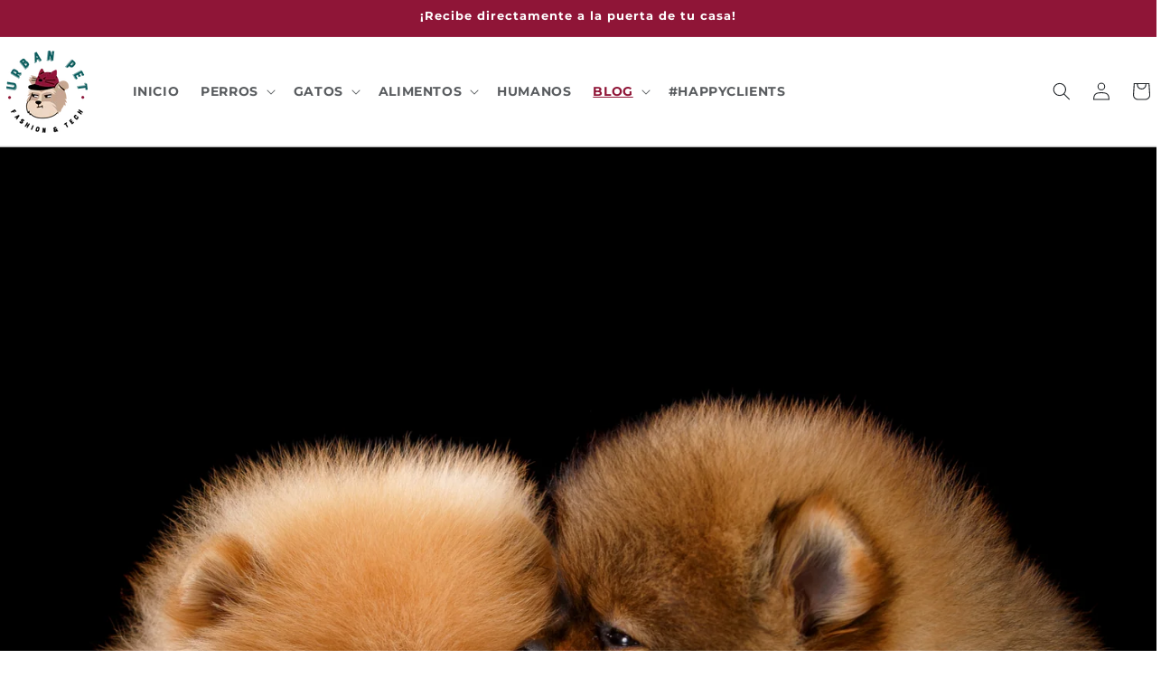

--- FILE ---
content_type: text/html; charset=utf-8
request_url: https://urbanpet.do/blogs/articulos/10-razas-perros-pequenos
body_size: 31932
content:
<!doctype html>
<html class="no-js" lang="es">
  <head>
 
<meta charset="utf-8">
    <meta http-equiv="X-UA-Compatible" content="IE=edge">
    <meta name="viewport" content="width=device-width,initial-scale=1">
    <meta name="description" content="Descubre 10 razas de perros pequeños que cautivan los corazones de los pet lovers. Sus historias, habilidades, personalidad y datos importantes sobre su cuidado y su salud.">
<!--     <meta property="og:title" content="Gana los artículos más cool y exclusivos para tu mascota"> -->
<!--     <meta property="og:description" content="Participa ahora y gana el kit más completo de productos para tu perro o gato que harán tu vida más fácil y cómoda, valorados en hasta $25 mil pesos!!!"> -->
    <meta property="og:image" content="//urbanpet.do/cdn/shop/t/16/assets/opengraph.jpg?27382">
    <meta property="og:site_name" content="https://urbanpet.do">
<!--     <meta property="og:url" content="https://urbanpet.do"> -->
    <meta property="og:type" content="website"> 
    <link rel="canonical" href="https://urbanpet.do/blogs/articulos/10-razas-perros-pequenos">
    <link rel="preconnect" href="https://cdn.shopify.com" crossorigin><link rel="icon" type="image/png" href="//urbanpet.do/cdn/shop/files/favicon_5ac0fa7d-d4db-4846-84fb-d0402ffea8dd_32x32.png?v=1613528835"><link rel="preconnect" href="https://fonts.shopifycdn.com" crossorigin><title>
      10 razas de perros pequeños más populares
 &ndash; Urban Pet RD</title>

    
      <meta name="description" content="Descubre 10 razas de perros pequeños que cautivan los corazones de los pet lovers. Sus historias, habilidades, personalidad y datos importantes sobre su cuidado y su salud.">
    

    

<meta property="og:site_name" content="Urban Pet RD">
<meta property="og:url" content="https://urbanpet.do/blogs/articulos/10-razas-perros-pequenos">
<meta property="og:title" content="10 razas de perros pequeños más populares">
<meta property="og:type" content="article">
<meta property="og:description" content="Descubre 10 razas de perros pequeños que cautivan los corazones de los pet lovers. Sus historias, habilidades, personalidad y datos importantes sobre su cuidado y su salud."><meta property="og:image" content="http://urbanpet.do/cdn/shop/articles/10-razas-perros-pequenos.png?v=1610143255">
  <meta property="og:image:secure_url" content="https://urbanpet.do/cdn/shop/articles/10-razas-perros-pequenos.png?v=1610143255">
  <meta property="og:image:width" content="2000">
  <meta property="og:image:height" content="2011"><meta name="twitter:card" content="summary_large_image">
<meta name="twitter:title" content="10 razas de perros pequeños más populares">
<meta name="twitter:description" content="Descubre 10 razas de perros pequeños que cautivan los corazones de los pet lovers. Sus historias, habilidades, personalidad y datos importantes sobre su cuidado y su salud.">


    <script src="//urbanpet.do/cdn/shop/t/16/assets/global.js?v=130189267061969566591632274019" defer="defer"></script>
    <script>window.nfecShopVersion = '1765956821';window.nfecJsVersion = '449674';window.nfecCVersion = 65191</script><script>window.performance && window.performance.mark && window.performance.mark('shopify.content_for_header.start');</script><meta name="google-site-verification" content="vB0FktRhmUmB0k9gfnzVMko-QEgRPU_QPd5C60jaQnE">
<meta name="facebook-domain-verification" content="x4635erunphc1989gbwg8nvhwphgvb">
<meta name="facebook-domain-verification" content="np86qanb87799pve16ti0qf7pkatk0">
<meta name="google-site-verification" content="5xI4hcArtk-zSFx8-LbK2vVliyTYvDyje9CYFyjwiQo">
<meta id="shopify-digital-wallet" name="shopify-digital-wallet" content="/8160968759/digital_wallets/dialog">
<meta name="shopify-checkout-api-token" content="c6adf8c4bdefa1fdc58d741e20445579">
<meta id="in-context-paypal-metadata" data-shop-id="8160968759" data-venmo-supported="false" data-environment="production" data-locale="es_ES" data-paypal-v4="true" data-currency="DOP">
<link rel="alternate" type="application/atom+xml" title="Feed" href="/blogs/articulos.atom" />
<script async="async" src="/checkouts/internal/preloads.js?locale=es-DO"></script>
<script id="shopify-features" type="application/json">{"accessToken":"c6adf8c4bdefa1fdc58d741e20445579","betas":["rich-media-storefront-analytics"],"domain":"urbanpet.do","predictiveSearch":true,"shopId":8160968759,"locale":"es"}</script>
<script>var Shopify = Shopify || {};
Shopify.shop = "urbanpetrd.myshopify.com";
Shopify.locale = "es";
Shopify.currency = {"active":"DOP","rate":"1.0"};
Shopify.country = "DO";
Shopify.theme = {"name":"Dawn","id":127284543657,"schema_name":"Dawn","schema_version":"2.1.0","theme_store_id":887,"role":"main"};
Shopify.theme.handle = "null";
Shopify.theme.style = {"id":null,"handle":null};
Shopify.cdnHost = "urbanpet.do/cdn";
Shopify.routes = Shopify.routes || {};
Shopify.routes.root = "/";</script>
<script type="module">!function(o){(o.Shopify=o.Shopify||{}).modules=!0}(window);</script>
<script>!function(o){function n(){var o=[];function n(){o.push(Array.prototype.slice.apply(arguments))}return n.q=o,n}var t=o.Shopify=o.Shopify||{};t.loadFeatures=n(),t.autoloadFeatures=n()}(window);</script>
<script id="shop-js-analytics" type="application/json">{"pageType":"article"}</script>
<script defer="defer" async type="module" src="//urbanpet.do/cdn/shopifycloud/shop-js/modules/v2/client.init-shop-cart-sync_Co8-4uhy.es.esm.js"></script>
<script defer="defer" async type="module" src="//urbanpet.do/cdn/shopifycloud/shop-js/modules/v2/chunk.common_Ce48s7hH.esm.js"></script>
<script type="module">
  await import("//urbanpet.do/cdn/shopifycloud/shop-js/modules/v2/client.init-shop-cart-sync_Co8-4uhy.es.esm.js");
await import("//urbanpet.do/cdn/shopifycloud/shop-js/modules/v2/chunk.common_Ce48s7hH.esm.js");

  window.Shopify.SignInWithShop?.initShopCartSync?.({"fedCMEnabled":true,"windoidEnabled":true});

</script>
<script>(function() {
  var isLoaded = false;
  function asyncLoad() {
    if (isLoaded) return;
    isLoaded = true;
    var urls = ["https:\/\/services.nofraud.com\/js\/device.js?shop=urbanpetrd.myshopify.com","https:\/\/static.klaviyo.com\/onsite\/js\/klaviyo.js?company_id=QjaadN\u0026shop=urbanpetrd.myshopify.com","https:\/\/static.klaviyo.com\/onsite\/js\/klaviyo.js?company_id=Y7qPNv\u0026shop=urbanpetrd.myshopify.com","https:\/\/static.klaviyo.com\/onsite\/js\/klaviyo.js?company_id=WqLA5h\u0026shop=urbanpetrd.myshopify.com","https:\/\/static.klaviyo.com\/onsite\/js\/klaviyo.js?company_id=WqLA5h\u0026shop=urbanpetrd.myshopify.com","https:\/\/static.klaviyo.com\/onsite\/js\/klaviyo.js?company_id=T6csmC\u0026shop=urbanpetrd.myshopify.com","\/\/www.powr.io\/powr.js?powr-token=urbanpetrd.myshopify.com\u0026external-type=shopify\u0026shop=urbanpetrd.myshopify.com","https:\/\/d5zu2f4xvqanl.cloudfront.net\/42\/fe\/loader_2.js?shop=urbanpetrd.myshopify.com","https:\/\/size-guides.esc-apps-cdn.com\/1739195763-app.urbanpetrd.myshopify.com.js?shop=urbanpetrd.myshopify.com"];
    for (var i = 0; i < urls.length; i++) {
      var s = document.createElement('script');
      s.type = 'text/javascript';
      s.async = true;
      s.src = urls[i];
      var x = document.getElementsByTagName('script')[0];
      x.parentNode.insertBefore(s, x);
    }
  };
  if(window.attachEvent) {
    window.attachEvent('onload', asyncLoad);
  } else {
    window.addEventListener('load', asyncLoad, false);
  }
})();</script>
<script id="__st">var __st={"a":8160968759,"offset":-10800,"reqid":"18498b30-8c52-43f8-8e66-9927adaa84ef-1766042955","pageurl":"urbanpet.do\/blogs\/articulos\/10-razas-perros-pequenos","s":"articles-493098991785","u":"7308f6f778df","p":"article","rtyp":"article","rid":493098991785};</script>
<script>window.ShopifyPaypalV4VisibilityTracking = true;</script>
<script id="captcha-bootstrap">!function(){'use strict';const t='contact',e='account',n='new_comment',o=[[t,t],['blogs',n],['comments',n],[t,'customer']],c=[[e,'customer_login'],[e,'guest_login'],[e,'recover_customer_password'],[e,'create_customer']],r=t=>t.map((([t,e])=>`form[action*='/${t}']:not([data-nocaptcha='true']) input[name='form_type'][value='${e}']`)).join(','),a=t=>()=>t?[...document.querySelectorAll(t)].map((t=>t.form)):[];function s(){const t=[...o],e=r(t);return a(e)}const i='password',u='form_key',d=['recaptcha-v3-token','g-recaptcha-response','h-captcha-response',i],f=()=>{try{return window.sessionStorage}catch{return}},m='__shopify_v',_=t=>t.elements[u];function p(t,e,n=!1){try{const o=window.sessionStorage,c=JSON.parse(o.getItem(e)),{data:r}=function(t){const{data:e,action:n}=t;return t[m]||n?{data:e,action:n}:{data:t,action:n}}(c);for(const[e,n]of Object.entries(r))t.elements[e]&&(t.elements[e].value=n);n&&o.removeItem(e)}catch(o){console.error('form repopulation failed',{error:o})}}const l='form_type',E='cptcha';function T(t){t.dataset[E]=!0}const w=window,h=w.document,L='Shopify',v='ce_forms',y='captcha';let A=!1;((t,e)=>{const n=(g='f06e6c50-85a8-45c8-87d0-21a2b65856fe',I='https://cdn.shopify.com/shopifycloud/storefront-forms-hcaptcha/ce_storefront_forms_captcha_hcaptcha.v1.5.2.iife.js',D={infoText:'Protegido por hCaptcha',privacyText:'Privacidad',termsText:'Términos'},(t,e,n)=>{const o=w[L][v],c=o.bindForm;if(c)return c(t,g,e,D).then(n);var r;o.q.push([[t,g,e,D],n]),r=I,A||(h.body.append(Object.assign(h.createElement('script'),{id:'captcha-provider',async:!0,src:r})),A=!0)});var g,I,D;w[L]=w[L]||{},w[L][v]=w[L][v]||{},w[L][v].q=[],w[L][y]=w[L][y]||{},w[L][y].protect=function(t,e){n(t,void 0,e),T(t)},Object.freeze(w[L][y]),function(t,e,n,w,h,L){const[v,y,A,g]=function(t,e,n){const i=e?o:[],u=t?c:[],d=[...i,...u],f=r(d),m=r(i),_=r(d.filter((([t,e])=>n.includes(e))));return[a(f),a(m),a(_),s()]}(w,h,L),I=t=>{const e=t.target;return e instanceof HTMLFormElement?e:e&&e.form},D=t=>v().includes(t);t.addEventListener('submit',(t=>{const e=I(t);if(!e)return;const n=D(e)&&!e.dataset.hcaptchaBound&&!e.dataset.recaptchaBound,o=_(e),c=g().includes(e)&&(!o||!o.value);(n||c)&&t.preventDefault(),c&&!n&&(function(t){try{if(!f())return;!function(t){const e=f();if(!e)return;const n=_(t);if(!n)return;const o=n.value;o&&e.removeItem(o)}(t);const e=Array.from(Array(32),(()=>Math.random().toString(36)[2])).join('');!function(t,e){_(t)||t.append(Object.assign(document.createElement('input'),{type:'hidden',name:u})),t.elements[u].value=e}(t,e),function(t,e){const n=f();if(!n)return;const o=[...t.querySelectorAll(`input[type='${i}']`)].map((({name:t})=>t)),c=[...d,...o],r={};for(const[a,s]of new FormData(t).entries())c.includes(a)||(r[a]=s);n.setItem(e,JSON.stringify({[m]:1,action:t.action,data:r}))}(t,e)}catch(e){console.error('failed to persist form',e)}}(e),e.submit())}));const S=(t,e)=>{t&&!t.dataset[E]&&(n(t,e.some((e=>e===t))),T(t))};for(const o of['focusin','change'])t.addEventListener(o,(t=>{const e=I(t);D(e)&&S(e,y())}));const B=e.get('form_key'),M=e.get(l),P=B&&M;t.addEventListener('DOMContentLoaded',(()=>{const t=y();if(P)for(const e of t)e.elements[l].value===M&&p(e,B);[...new Set([...A(),...v().filter((t=>'true'===t.dataset.shopifyCaptcha))])].forEach((e=>S(e,t)))}))}(h,new URLSearchParams(w.location.search),n,t,e,['guest_login'])})(!0,!0)}();</script>
<script integrity="sha256-52AcMU7V7pcBOXWImdc/TAGTFKeNjmkeM1Pvks/DTgc=" data-source-attribution="shopify.loadfeatures" defer="defer" src="//urbanpet.do/cdn/shopifycloud/storefront/assets/storefront/load_feature-81c60534.js" crossorigin="anonymous"></script>
<script data-source-attribution="shopify.dynamic_checkout.dynamic.init">var Shopify=Shopify||{};Shopify.PaymentButton=Shopify.PaymentButton||{isStorefrontPortableWallets:!0,init:function(){window.Shopify.PaymentButton.init=function(){};var t=document.createElement("script");t.src="https://urbanpet.do/cdn/shopifycloud/portable-wallets/latest/portable-wallets.es.js",t.type="module",document.head.appendChild(t)}};
</script>
<script data-source-attribution="shopify.dynamic_checkout.buyer_consent">
  function portableWalletsHideBuyerConsent(e){var t=document.getElementById("shopify-buyer-consent"),n=document.getElementById("shopify-subscription-policy-button");t&&n&&(t.classList.add("hidden"),t.setAttribute("aria-hidden","true"),n.removeEventListener("click",e))}function portableWalletsShowBuyerConsent(e){var t=document.getElementById("shopify-buyer-consent"),n=document.getElementById("shopify-subscription-policy-button");t&&n&&(t.classList.remove("hidden"),t.removeAttribute("aria-hidden"),n.addEventListener("click",e))}window.Shopify?.PaymentButton&&(window.Shopify.PaymentButton.hideBuyerConsent=portableWalletsHideBuyerConsent,window.Shopify.PaymentButton.showBuyerConsent=portableWalletsShowBuyerConsent);
</script>
<script data-source-attribution="shopify.dynamic_checkout.cart.bootstrap">document.addEventListener("DOMContentLoaded",(function(){function t(){return document.querySelector("shopify-accelerated-checkout-cart, shopify-accelerated-checkout")}if(t())Shopify.PaymentButton.init();else{new MutationObserver((function(e,n){t()&&(Shopify.PaymentButton.init(),n.disconnect())})).observe(document.body,{childList:!0,subtree:!0})}}));
</script>
<link id="shopify-accelerated-checkout-styles" rel="stylesheet" media="screen" href="https://urbanpet.do/cdn/shopifycloud/portable-wallets/latest/accelerated-checkout-backwards-compat.css" crossorigin="anonymous">
<style id="shopify-accelerated-checkout-cart">
        #shopify-buyer-consent {
  margin-top: 1em;
  display: inline-block;
  width: 100%;
}

#shopify-buyer-consent.hidden {
  display: none;
}

#shopify-subscription-policy-button {
  background: none;
  border: none;
  padding: 0;
  text-decoration: underline;
  font-size: inherit;
  cursor: pointer;
}

#shopify-subscription-policy-button::before {
  box-shadow: none;
}

      </style>
<script id="sections-script" data-sections="header,footer" defer="defer" src="//urbanpet.do/cdn/shop/t/16/compiled_assets/scripts.js?27382"></script>
<script>window.performance && window.performance.mark && window.performance.mark('shopify.content_for_header.end');</script>


    <style data-shopify>
      @font-face {
  font-family: Montserrat;
  font-weight: 400;
  font-style: normal;
  font-display: swap;
  src: url("//urbanpet.do/cdn/fonts/montserrat/montserrat_n4.81949fa0ac9fd2021e16436151e8eaa539321637.woff2") format("woff2"),
       url("//urbanpet.do/cdn/fonts/montserrat/montserrat_n4.a6c632ca7b62da89c3594789ba828388aac693fe.woff") format("woff");
}

      @font-face {
  font-family: Montserrat;
  font-weight: 700;
  font-style: normal;
  font-display: swap;
  src: url("//urbanpet.do/cdn/fonts/montserrat/montserrat_n7.3c434e22befd5c18a6b4afadb1e3d77c128c7939.woff2") format("woff2"),
       url("//urbanpet.do/cdn/fonts/montserrat/montserrat_n7.5d9fa6e2cae713c8fb539a9876489d86207fe957.woff") format("woff");
}

      @font-face {
  font-family: Montserrat;
  font-weight: 400;
  font-style: italic;
  font-display: swap;
  src: url("//urbanpet.do/cdn/fonts/montserrat/montserrat_i4.5a4ea298b4789e064f62a29aafc18d41f09ae59b.woff2") format("woff2"),
       url("//urbanpet.do/cdn/fonts/montserrat/montserrat_i4.072b5869c5e0ed5b9d2021e4c2af132e16681ad2.woff") format("woff");
}

      @font-face {
  font-family: Montserrat;
  font-weight: 700;
  font-style: italic;
  font-display: swap;
  src: url("//urbanpet.do/cdn/fonts/montserrat/montserrat_i7.a0d4a463df4f146567d871890ffb3c80408e7732.woff2") format("woff2"),
       url("//urbanpet.do/cdn/fonts/montserrat/montserrat_i7.f6ec9f2a0681acc6f8152c40921d2a4d2e1a2c78.woff") format("woff");
}

      @font-face {
  font-family: Montserrat;
  font-weight: 700;
  font-style: normal;
  font-display: swap;
  src: url("//urbanpet.do/cdn/fonts/montserrat/montserrat_n7.3c434e22befd5c18a6b4afadb1e3d77c128c7939.woff2") format("woff2"),
       url("//urbanpet.do/cdn/fonts/montserrat/montserrat_n7.5d9fa6e2cae713c8fb539a9876489d86207fe957.woff") format("woff");
}


      :root {
        --font-body-family: Montserrat, sans-serif;
        --font-body-style: normal;
        --font-body-weight: 400;

        --font-heading-family: Montserrat, sans-serif;
        --font-heading-style: normal;
        --font-heading-weight: 700;

        --color-base-text: 33, 37, 41;
        --color-base-background-1: 255, 255, 255;
        --color-base-background-2: 1, 93, 94;
        --color-base-solid-button-labels: 255, 255, 255;
        --color-base-outline-button-labels: 26, 24, 23;
        --color-base-accent-1: 143, 21, 55;
        --color-base-accent-2: 255, 183, 27;
        --payment-terms-background-color: #FFFFFF;

        --gradient-base-background-1: #FFFFFF;
        --gradient-base-background-2: #015d5e;
        --gradient-base-accent-1: #8f1537;
        --gradient-base-accent-2: #ffb71b;

        --page-width: 160rem;
      }

      *,
      *::before,
      *::after {
        box-sizing: inherit;
      }

      html {
        box-sizing: border-box;
        font-size: 62.5%;
        height: 100%;
      }

      body {
        display: grid;
        grid-template-rows: auto auto 1fr auto;
        grid-template-columns: 100%;
        min-height: 100%;
        margin: 0;
        font-size: 1.5rem;
        letter-spacing: 0.06rem;
        line-height: 1.8;
        font-family: var(--font-body-family);
        font-style: var(--font-body-style);
        font-weight: var(--font-body-weight);
      }

      @media screen and (min-width: 750px) {
        body {
          font-size: 1.6rem;
        }
      }
    </style>

    <link href="//urbanpet.do/cdn/shop/t/16/assets/base.css?v=173734716658519881781632274031" rel="stylesheet" type="text/css" media="all" />
<link rel="preload" as="font" href="//urbanpet.do/cdn/fonts/montserrat/montserrat_n4.81949fa0ac9fd2021e16436151e8eaa539321637.woff2" type="font/woff2" crossorigin><link rel="preload" as="font" href="//urbanpet.do/cdn/fonts/montserrat/montserrat_n7.3c434e22befd5c18a6b4afadb1e3d77c128c7939.woff2" type="font/woff2" crossorigin><link rel="stylesheet" href="//urbanpet.do/cdn/shop/t/16/assets/component-predictive-search.css?v=171342419786403665911632274016" media="print" onload="this.media='all'"><link href="//urbanpet.do/cdn/shop/t/16/assets/bootstrap.css?v=26204065734904804751632512131" rel="stylesheet" type="text/css" media="all" />
    <link href="//urbanpet.do/cdn/shop/t/16/assets/custom.css?v=65595979951590778781658965074" rel="stylesheet" type="text/css" media="all" /> 
<!--     <link href="//urbanpet.do/cdn/shop/t/16/assets/swiper.min.css?27382" rel="stylesheet" type="text/css" media="all" />    -->
    <link href="//urbanpet.do/cdn/shop/t/16/assets/chatbox-styles.css?v=93509999428116634801632689236" rel="stylesheet" type="text/css" media="all" />
    <link href="//urbanpet.do/cdn/shop/t/16/assets/chatbox-breeds.css?v=59894699495614698461632512244" rel="stylesheet" type="text/css" media="all" />
    
	<script src="//ajax.googleapis.com/ajax/libs/jquery/1.11.0/jquery.min.js" type="text/javascript"></script>
    
    
    <script>document.documentElement.className = document.documentElement.className.replace('no-js', 'js');</script>
  
        




<!-- BEGIN app block: shopify://apps/ecomposer-builder/blocks/app-embed/a0fc26e1-7741-4773-8b27-39389b4fb4a0 --><!-- DNS Prefetch & Preconnect -->
<link rel="preconnect" href="https://cdn.ecomposer.app" crossorigin>
<link rel="dns-prefetch" href="https://cdn.ecomposer.app">

<link rel="prefetch" href="https://cdn.ecomposer.app/vendors/css/ecom-swiper@11.css" as="style">
<link rel="prefetch" href="https://cdn.ecomposer.app/vendors/js/ecom-swiper@11.0.5.js" as="script">
<link rel="prefetch" href="https://cdn.ecomposer.app/vendors/js/ecom_modal.js" as="script">

<!-- Global CSS --><!--ECOM-EMBED-->
  <style id="ecom-global-css" class="ecom-global-css">/**ECOM-INSERT-CSS**/.ecom-section > div.core__row--columns{max-width: 1200px;}.ecom-column>div.core__column--wrapper{padding: 20px;}div.core__blocks--body>div.ecom-block.elmspace:not(:first-child){margin-top: 20px;}:root{--ecom-global-colors-primary:#8E1938;--ecom-global-colors-secondary:#005D5E;--ecom-global-colors-text:#878787;--ecom-global-colors-accent:#FCB527;--ecom-global-typography-primary-font-family:Inter;--ecom-global-typography-secondary-font-family:Fjalla One;--ecom-global-typography-text-font-family:Inter;--ecom-global-typography-accent-font-family:Abel;}</style>
  <!--/ECOM-EMBED--><!-- Custom CSS & JS --><style id="ecom-custom-css"></style><script id="ecom-custom-js" async></script><!-- Open Graph Meta Tags for Pages --><!-- Critical Inline Styles -->
<style class="ecom-theme-helper">.ecom-animation{opacity:0}.ecom-animation.animate,.ecom-animation.ecom-animated{opacity:1}.ecom-cart-popup{display:grid;position:fixed;inset:0;z-index:9999999;align-content:center;padding:5px;justify-content:center;align-items:center;justify-items:center}.ecom-cart-popup::before{content:' ';position:absolute;background:#e5e5e5b3;inset:0}.ecom-ajax-loading{cursor:not-allowed;pointer-events:none;opacity:.6}#ecom-toast{visibility:hidden;max-width:50px;height:60px;margin:auto;background-color:#333;color:#fff;text-align:center;border-radius:2px;position:fixed;z-index:1;left:0;right:0;bottom:30px;font-size:17px;display:grid;grid-template-columns:50px auto;align-items:center;justify-content:start;align-content:center;justify-items:start}#ecom-toast.ecom-toast-show{visibility:visible;animation:ecomFadein .5s,ecomExpand .5s .5s,ecomStay 3s 1s,ecomShrink .5s 4s,ecomFadeout .5s 4.5s}#ecom-toast #ecom-toast-icon{width:50px;height:100%;box-sizing:border-box;background-color:#111;color:#fff;padding:5px}#ecom-toast .ecom-toast-icon-svg{width:100%;height:100%;position:relative;vertical-align:middle;margin:auto;text-align:center}#ecom-toast #ecom-toast-desc{color:#fff;padding:16px;overflow:hidden;white-space:nowrap}@media(max-width:768px){#ecom-toast #ecom-toast-desc{white-space:normal;min-width:250px}#ecom-toast{height:auto;min-height:60px}}.ecom__column-full-height{height:100%}@keyframes ecomFadein{from{bottom:0;opacity:0}to{bottom:30px;opacity:1}}@keyframes ecomExpand{from{min-width:50px}to{min-width:var(--ecom-max-width)}}@keyframes ecomStay{from{min-width:var(--ecom-max-width)}to{min-width:var(--ecom-max-width)}}@keyframes ecomShrink{from{min-width:var(--ecom-max-width)}to{min-width:50px}}@keyframes ecomFadeout{from{bottom:30px;opacity:1}to{bottom:60px;opacity:0}}</style>


<!-- EComposer Config Script -->
<script id="ecom-theme-helpers" async>
window.EComposer=window.EComposer||{};(function(){if(!this.configs)this.configs={};this.configs={"custom_code":{"enable_jquery":true,"custom_css":"","custom_js":""},"instagram":null};this.configs.ajax_cart={enable:false};this.customer=false;this.proxy_path='/apps/ecomposer-visual-page-builder';
this.popupScriptUrl='https://cdn.shopify.com/extensions/019b200c-ceec-7ac9-af95-28c32fd62de8/ecomposer-94/assets/ecom_popup.js';
this.routes={domain:'https://urbanpet.do',root_url:'/',collections_url:'/collections',all_products_collection_url:'/collections/all',cart_url:'/cart',cart_add_url:'/cart/add',cart_change_url:'/cart/change',cart_clear_url:'/cart/clear',cart_update_url:'/cart/update',product_recommendations_url:'/recommendations/products'};
this.queryParams={};
if(window.location.search.length){new URLSearchParams(window.location.search).forEach((value,key)=>{this.queryParams[key]=value})}
this.money_format="RD$ {{amount}}";
this.money_with_currency_format="RD$ {{amount}}";
this.currencyCodeEnabled=true;this.abTestingData = [];this.formatMoney=function(t,e){const r=this.currencyCodeEnabled?this.money_with_currency_format:this.money_format;function a(t,e){return void 0===t?e:t}function o(t,e,r,o){if(e=a(e,2),r=a(r,","),o=a(o,"."),isNaN(t)||null==t)return 0;var n=(t=(t/100).toFixed(e)).split(".");return n[0].replace(/(\d)(?=(\d\d\d)+(?!\d))/g,"$1"+r)+(n[1]?o+n[1]:"")}"string"==typeof t&&(t=t.replace(".",""));var n="",i=/\{\{\s*(\w+)\s*\}\}/,s=e||r;switch(s.match(i)[1]){case"amount":n=o(t,2);break;case"amount_no_decimals":n=o(t,0);break;case"amount_with_comma_separator":n=o(t,2,".",",");break;case"amount_with_space_separator":n=o(t,2," ",",");break;case"amount_with_period_and_space_separator":n=o(t,2," ",".");break;case"amount_no_decimals_with_comma_separator":n=o(t,0,".",",");break;case"amount_no_decimals_with_space_separator":n=o(t,0," ");break;case"amount_with_apostrophe_separator":n=o(t,2,"'",".")}return s.replace(i,n)};
this.resizeImage=function(t,e){try{if(!e||"original"==e||"full"==e||"master"==e)return t;if(-1!==t.indexOf("cdn.shopify.com")||-1!==t.indexOf("/cdn/shop/")){var r=t.match(/\.(jpg|jpeg|gif|png|bmp|bitmap|tiff|tif|webp)((\#[0-9a-z\-]+)?(\?v=.*)?)?$/gim);if(null==r)return null;var a=t.split(r[0]),o=r[0];return a[0]+"_"+e+o}}catch(r){return t}return t};
this.getProduct=function(t){if(!t)return!1;let e=("/"===this.routes.root_url?"":this.routes.root_url)+"/products/"+t+".js?shop="+Shopify.shop;return window.ECOM_LIVE&&(e="/shop/builder/ajax/ecom-proxy/products/"+t+"?shop="+Shopify.shop),window.fetch(e,{headers:{"Content-Type":"application/json"}}).then(t=>t.ok?t.json():false)};
const u=new URLSearchParams(window.location.search);if(u.has("ecom-redirect")){const r=u.get("ecom-redirect");if(r){let d;try{d=decodeURIComponent(r)}catch{return}d=d.trim().replace(/[\r\n\t]/g,"");if(d.length>2e3)return;const p=["javascript:","data:","vbscript:","file:","ftp:","mailto:","tel:","sms:","chrome:","chrome-extension:","moz-extension:","ms-browser-extension:"],l=d.toLowerCase();for(const o of p)if(l.includes(o))return;const x=[/<script/i,/<\/script/i,/javascript:/i,/vbscript:/i,/onload=/i,/onerror=/i,/onclick=/i,/onmouseover=/i,/onfocus=/i,/onblur=/i,/onsubmit=/i,/onchange=/i,/alert\s*\(/i,/confirm\s*\(/i,/prompt\s*\(/i,/document\./i,/window\./i,/eval\s*\(/i];for(const t of x)if(t.test(d))return;if(d.startsWith("/")&&!d.startsWith("//")){if(!/^[a-zA-Z0-9\-._~:/?#[\]@!$&'()*+,;=%]+$/.test(d))return;if(d.includes("../")||d.includes("./"))return;window.location.href=d;return}if(!d.includes("://")&&!d.startsWith("//")){if(!/^[a-zA-Z0-9\-._~:/?#[\]@!$&'()*+,;=%]+$/.test(d))return;if(d.includes("../")||d.includes("./"))return;window.location.href="/"+d;return}let n;try{n=new URL(d)}catch{return}if(!["http:","https:"].includes(n.protocol))return;if(n.port&&(parseInt(n.port)<1||parseInt(n.port)>65535))return;const a=[window.location.hostname];if(a.includes(n.hostname)&&(n.href===d||n.toString()===d))window.location.href=d}}
}).bind(window.EComposer)();
if(window.Shopify&&window.Shopify.designMode&&window.top&&window.top.opener){window.addEventListener("load",function(){window.top.opener.postMessage({action:"ecomposer:loaded"},"*")})}
</script>

<!-- Quickview Script -->
<script id="ecom-theme-quickview" async>
window.EComposer=window.EComposer||{};(function(){this.initQuickview=function(){var enable_qv=false;enable_qv=true;const qv_wrapper_script=document.querySelector('#ecom-quickview-template-html');if(!qv_wrapper_script)return;const ecom_quickview=document.createElement('div');ecom_quickview.classList.add('ecom-quickview');ecom_quickview.innerHTML=qv_wrapper_script.innerHTML;document.body.prepend(ecom_quickview);const qv_wrapper=ecom_quickview.querySelector('.ecom-quickview__wrapper');const ecomQuickview=function(e){let t=qv_wrapper.querySelector(".ecom-quickview__content-data");if(t){let i=document.createRange().createContextualFragment(e);t.innerHTML="",t.append(i),qv_wrapper.classList.add("ecom-open");let c=new CustomEvent("ecom:quickview:init",{detail:{wrapper:qv_wrapper}});document.dispatchEvent(c),setTimeout(function(){qv_wrapper.classList.add("ecom-display")},500),closeQuickview(t)}},closeQuickview=function(e){let t=qv_wrapper.querySelector(".ecom-quickview__close-btn"),i=qv_wrapper.querySelector(".ecom-quickview__content");function c(t){let o=t.target;do{if(o==i||o&&o.classList&&o.classList.contains("ecom-modal"))return;o=o.parentNode}while(o);o!=i&&(qv_wrapper.classList.add("ecom-remove"),qv_wrapper.classList.remove("ecom-open","ecom-display","ecom-remove"),setTimeout(function(){e.innerHTML=""},300),document.removeEventListener("click",c),document.removeEventListener("keydown",n))}function n(t){(t.isComposing||27===t.keyCode)&&(qv_wrapper.classList.add("ecom-remove"),qv_wrapper.classList.remove("ecom-open","ecom-display","ecom-remove"),setTimeout(function(){e.innerHTML=""},300),document.removeEventListener("keydown",n),document.removeEventListener("click",c))}t&&t.addEventListener("click",function(t){t.preventDefault(),document.removeEventListener("click",c),document.removeEventListener("keydown",n),qv_wrapper.classList.add("ecom-remove"),qv_wrapper.classList.remove("ecom-open","ecom-display","ecom-remove"),setTimeout(function(){e.innerHTML=""},300)}),document.addEventListener("click",c),document.addEventListener("keydown",n)};function quickViewHandler(e){e&&e.preventDefault();let t=this;t.classList&&t.classList.add("ecom-loading");let i=t.classList?t.getAttribute("href"):window.location.pathname;if(i){if(window.location.search.includes("ecom_template_id")){let c=new URLSearchParams(location.search);i=window.location.pathname+"?section_id="+c.get("ecom_template_id")}else i+=(i.includes("?")?"&":"?")+"section_id=ecom-default-template-quickview";fetch(i).then(function(e){return 200==e.status?e.text():window.document.querySelector("#admin-bar-iframe")?(404==e.status?alert("Please create Ecomposer quickview template first!"):alert("Have some problem with quickview!"),t.classList&&t.classList.remove("ecom-loading"),!1):void window.open(new URL(i).pathname,"_blank")}).then(function(e){e&&(ecomQuickview(e),setTimeout(function(){t.classList&&t.classList.remove("ecom-loading")},300))}).catch(function(e){})}}
if(window.location.search.includes('ecom_template_id')){setTimeout(quickViewHandler,1000)}
if(enable_qv){const qv_buttons=document.querySelectorAll('.ecom-product-quickview');if(qv_buttons.length>0){qv_buttons.forEach(function(button,index){button.addEventListener('click',quickViewHandler)})}}
}}).bind(window.EComposer)();
</script>

<!-- Quickview Template -->
<script type="text/template" id="ecom-quickview-template-html">
<div class="ecom-quickview__wrapper ecom-dn"><div class="ecom-quickview__container"><div class="ecom-quickview__content"><div class="ecom-quickview__content-inner"><div class="ecom-quickview__content-data"></div></div><span class="ecom-quickview__close-btn"><svg version="1.1" xmlns="http://www.w3.org/2000/svg" width="32" height="32" viewBox="0 0 32 32"><path d="M10.722 9.969l-0.754 0.754 5.278 5.278-5.253 5.253 0.754 0.754 5.253-5.253 5.253 5.253 0.754-0.754-5.253-5.253 5.278-5.278-0.754-0.754-5.278 5.278z" fill="#000000"></path></svg></span></div></div></div>
</script>

<!-- Quickview Styles -->
<style class="ecom-theme-quickview">.ecom-quickview .ecom-animation{opacity:1}.ecom-quickview__wrapper{opacity:0;display:none;pointer-events:none}.ecom-quickview__wrapper.ecom-open{position:fixed;top:0;left:0;right:0;bottom:0;display:block;pointer-events:auto;z-index:100000;outline:0!important;-webkit-backface-visibility:hidden;opacity:1;transition:all .1s}.ecom-quickview__container{text-align:center;position:absolute;width:100%;height:100%;left:0;top:0;padding:0 8px;box-sizing:border-box;opacity:0;background-color:rgba(0,0,0,.8);transition:opacity .1s}.ecom-quickview__container:before{content:"";display:inline-block;height:100%;vertical-align:middle}.ecom-quickview__wrapper.ecom-display .ecom-quickview__content{visibility:visible;opacity:1;transform:none}.ecom-quickview__content{position:relative;display:inline-block;opacity:0;visibility:hidden;transition:transform .1s,opacity .1s;transform:translateX(-100px)}.ecom-quickview__content-inner{position:relative;display:inline-block;vertical-align:middle;margin:0 auto;text-align:left;z-index:999;overflow-y:auto;max-height:80vh}.ecom-quickview__content-data>.shopify-section{margin:0 auto;max-width:980px;overflow:hidden;position:relative;background-color:#fff;opacity:0}.ecom-quickview__wrapper.ecom-display .ecom-quickview__content-data>.shopify-section{opacity:1;transform:none}.ecom-quickview__wrapper.ecom-display .ecom-quickview__container{opacity:1}.ecom-quickview__wrapper.ecom-remove #shopify-section-ecom-default-template-quickview{opacity:0;transform:translateX(100px)}.ecom-quickview__close-btn{position:fixed!important;top:0;right:0;transform:none;background-color:transparent;color:#000;opacity:0;width:40px;height:40px;transition:.25s;z-index:9999;stroke:#fff}.ecom-quickview__wrapper.ecom-display .ecom-quickview__close-btn{opacity:1}.ecom-quickview__close-btn:hover{cursor:pointer}@media screen and (max-width:1024px){.ecom-quickview__content{position:absolute;inset:0;margin:50px 15px;display:flex}.ecom-quickview__close-btn{right:0}}.ecom-toast-icon-info{display:none}.ecom-toast-error .ecom-toast-icon-info{display:inline!important}.ecom-toast-error .ecom-toast-icon-success{display:none!important}.ecom-toast-icon-success{fill:#fff;width:35px}</style>

<!-- Toast Template -->
<script type="text/template" id="ecom-template-html"><!-- BEGIN app snippet: ecom-toast --><div id="ecom-toast"><div id="ecom-toast-icon"><svg xmlns="http://www.w3.org/2000/svg" class="ecom-toast-icon-svg ecom-toast-icon-info" fill="none" viewBox="0 0 24 24" stroke="currentColor"><path stroke-linecap="round" stroke-linejoin="round" stroke-width="2" d="M13 16h-1v-4h-1m1-4h.01M21 12a9 9 0 11-18 0 9 9 0 0118 0z"/></svg>
<svg class="ecom-toast-icon-svg ecom-toast-icon-success" xmlns="http://www.w3.org/2000/svg" viewBox="0 0 512 512"><path d="M256 8C119 8 8 119 8 256s111 248 248 248 248-111 248-248S393 8 256 8zm0 48c110.5 0 200 89.5 200 200 0 110.5-89.5 200-200 200-110.5 0-200-89.5-200-200 0-110.5 89.5-200 200-200m140.2 130.3l-22.5-22.7c-4.7-4.7-12.3-4.7-17-.1L215.3 303.7l-59.8-60.3c-4.7-4.7-12.3-4.7-17-.1l-22.7 22.5c-4.7 4.7-4.7 12.3-.1 17l90.8 91.5c4.7 4.7 12.3 4.7 17 .1l172.6-171.2c4.7-4.7 4.7-12.3 .1-17z"/></svg>
</div><div id="ecom-toast-desc"></div></div><!-- END app snippet --></script><!-- END app block --><!-- BEGIN app block: shopify://apps/selly-promotion-pricing/blocks/app-embed-block/351afe80-738d-4417-9b66-e345ff249052 --><script>window.nfecShopVersion = '1765956821';window.nfecJsVersion = '449674';window.nfecCVersion = 65191</script> <!-- For special customization -->
<script id="tdf_pxrscript" class="tdf_script5" data-c="/fe\/loader_2.js">
Shopify = window.Shopify || {};
Shopify.shop = Shopify.shop || 'urbanpetrd.myshopify.com';
Shopify.SMCPP = {};Shopify.SMCPP.cer = '62.749788';
</script>
<script src="https://d5zu2f4xvqanl.cloudfront.net/42/fe/loader_2.js?shop=urbanpetrd.myshopify.com" async data-cookieconsent="ignore"></script>
<script>
!function(t){var e=function(e){var n,a;(n=t.createElement("script")).type="text/javascript",n.async=!0,n.src=e,(a=t.getElementsByTagName("script")[0]).parentNode.insertBefore(n,a)};setTimeout(function(){window.tdfInited||(window.altcdn=1,e("https://cdn.shopify.com/s/files/1/0013/1642/1703/t/1/assets/loader_2.js?shop=urbanpetrd.myshopify.com&v=45"))},2689)}(document);
</script>
<!-- END app block --><!-- BEGIN app block: shopify://apps/klaviyo-email-marketing-sms/blocks/klaviyo-onsite-embed/2632fe16-c075-4321-a88b-50b567f42507 -->















  <script>
    window.klaviyoReviewsProductDesignMode = false
  </script>







<!-- END app block --><script src="https://cdn.shopify.com/extensions/019b200c-ceec-7ac9-af95-28c32fd62de8/ecomposer-94/assets/ecom.js" type="text/javascript" defer="defer"></script>
<link href="https://monorail-edge.shopifysvc.com" rel="dns-prefetch">
<script>(function(){if ("sendBeacon" in navigator && "performance" in window) {try {var session_token_from_headers = performance.getEntriesByType('navigation')[0].serverTiming.find(x => x.name == '_s').description;} catch {var session_token_from_headers = undefined;}var session_cookie_matches = document.cookie.match(/_shopify_s=([^;]*)/);var session_token_from_cookie = session_cookie_matches && session_cookie_matches.length === 2 ? session_cookie_matches[1] : "";var session_token = session_token_from_headers || session_token_from_cookie || "";function handle_abandonment_event(e) {var entries = performance.getEntries().filter(function(entry) {return /monorail-edge.shopifysvc.com/.test(entry.name);});if (!window.abandonment_tracked && entries.length === 0) {window.abandonment_tracked = true;var currentMs = Date.now();var navigation_start = performance.timing.navigationStart;var payload = {shop_id: 8160968759,url: window.location.href,navigation_start,duration: currentMs - navigation_start,session_token,page_type: "article"};window.navigator.sendBeacon("https://monorail-edge.shopifysvc.com/v1/produce", JSON.stringify({schema_id: "online_store_buyer_site_abandonment/1.1",payload: payload,metadata: {event_created_at_ms: currentMs,event_sent_at_ms: currentMs}}));}}window.addEventListener('pagehide', handle_abandonment_event);}}());</script>
<script id="web-pixels-manager-setup">(function e(e,d,r,n,o){if(void 0===o&&(o={}),!Boolean(null===(a=null===(i=window.Shopify)||void 0===i?void 0:i.analytics)||void 0===a?void 0:a.replayQueue)){var i,a;window.Shopify=window.Shopify||{};var t=window.Shopify;t.analytics=t.analytics||{};var s=t.analytics;s.replayQueue=[],s.publish=function(e,d,r){return s.replayQueue.push([e,d,r]),!0};try{self.performance.mark("wpm:start")}catch(e){}var l=function(){var e={modern:/Edge?\/(1{2}[4-9]|1[2-9]\d|[2-9]\d{2}|\d{4,})\.\d+(\.\d+|)|Firefox\/(1{2}[4-9]|1[2-9]\d|[2-9]\d{2}|\d{4,})\.\d+(\.\d+|)|Chrom(ium|e)\/(9{2}|\d{3,})\.\d+(\.\d+|)|(Maci|X1{2}).+ Version\/(15\.\d+|(1[6-9]|[2-9]\d|\d{3,})\.\d+)([,.]\d+|)( \(\w+\)|)( Mobile\/\w+|) Safari\/|Chrome.+OPR\/(9{2}|\d{3,})\.\d+\.\d+|(CPU[ +]OS|iPhone[ +]OS|CPU[ +]iPhone|CPU IPhone OS|CPU iPad OS)[ +]+(15[._]\d+|(1[6-9]|[2-9]\d|\d{3,})[._]\d+)([._]\d+|)|Android:?[ /-](13[3-9]|1[4-9]\d|[2-9]\d{2}|\d{4,})(\.\d+|)(\.\d+|)|Android.+Firefox\/(13[5-9]|1[4-9]\d|[2-9]\d{2}|\d{4,})\.\d+(\.\d+|)|Android.+Chrom(ium|e)\/(13[3-9]|1[4-9]\d|[2-9]\d{2}|\d{4,})\.\d+(\.\d+|)|SamsungBrowser\/([2-9]\d|\d{3,})\.\d+/,legacy:/Edge?\/(1[6-9]|[2-9]\d|\d{3,})\.\d+(\.\d+|)|Firefox\/(5[4-9]|[6-9]\d|\d{3,})\.\d+(\.\d+|)|Chrom(ium|e)\/(5[1-9]|[6-9]\d|\d{3,})\.\d+(\.\d+|)([\d.]+$|.*Safari\/(?![\d.]+ Edge\/[\d.]+$))|(Maci|X1{2}).+ Version\/(10\.\d+|(1[1-9]|[2-9]\d|\d{3,})\.\d+)([,.]\d+|)( \(\w+\)|)( Mobile\/\w+|) Safari\/|Chrome.+OPR\/(3[89]|[4-9]\d|\d{3,})\.\d+\.\d+|(CPU[ +]OS|iPhone[ +]OS|CPU[ +]iPhone|CPU IPhone OS|CPU iPad OS)[ +]+(10[._]\d+|(1[1-9]|[2-9]\d|\d{3,})[._]\d+)([._]\d+|)|Android:?[ /-](13[3-9]|1[4-9]\d|[2-9]\d{2}|\d{4,})(\.\d+|)(\.\d+|)|Mobile Safari.+OPR\/([89]\d|\d{3,})\.\d+\.\d+|Android.+Firefox\/(13[5-9]|1[4-9]\d|[2-9]\d{2}|\d{4,})\.\d+(\.\d+|)|Android.+Chrom(ium|e)\/(13[3-9]|1[4-9]\d|[2-9]\d{2}|\d{4,})\.\d+(\.\d+|)|Android.+(UC? ?Browser|UCWEB|U3)[ /]?(15\.([5-9]|\d{2,})|(1[6-9]|[2-9]\d|\d{3,})\.\d+)\.\d+|SamsungBrowser\/(5\.\d+|([6-9]|\d{2,})\.\d+)|Android.+MQ{2}Browser\/(14(\.(9|\d{2,})|)|(1[5-9]|[2-9]\d|\d{3,})(\.\d+|))(\.\d+|)|K[Aa][Ii]OS\/(3\.\d+|([4-9]|\d{2,})\.\d+)(\.\d+|)/},d=e.modern,r=e.legacy,n=navigator.userAgent;return n.match(d)?"modern":n.match(r)?"legacy":"unknown"}(),u="modern"===l?"modern":"legacy",c=(null!=n?n:{modern:"",legacy:""})[u],f=function(e){return[e.baseUrl,"/wpm","/b",e.hashVersion,"modern"===e.buildTarget?"m":"l",".js"].join("")}({baseUrl:d,hashVersion:r,buildTarget:u}),m=function(e){var d=e.version,r=e.bundleTarget,n=e.surface,o=e.pageUrl,i=e.monorailEndpoint;return{emit:function(e){var a=e.status,t=e.errorMsg,s=(new Date).getTime(),l=JSON.stringify({metadata:{event_sent_at_ms:s},events:[{schema_id:"web_pixels_manager_load/3.1",payload:{version:d,bundle_target:r,page_url:o,status:a,surface:n,error_msg:t},metadata:{event_created_at_ms:s}}]});if(!i)return console&&console.warn&&console.warn("[Web Pixels Manager] No Monorail endpoint provided, skipping logging."),!1;try{return self.navigator.sendBeacon.bind(self.navigator)(i,l)}catch(e){}var u=new XMLHttpRequest;try{return u.open("POST",i,!0),u.setRequestHeader("Content-Type","text/plain"),u.send(l),!0}catch(e){return console&&console.warn&&console.warn("[Web Pixels Manager] Got an unhandled error while logging to Monorail."),!1}}}}({version:r,bundleTarget:l,surface:e.surface,pageUrl:self.location.href,monorailEndpoint:e.monorailEndpoint});try{o.browserTarget=l,function(e){var d=e.src,r=e.async,n=void 0===r||r,o=e.onload,i=e.onerror,a=e.sri,t=e.scriptDataAttributes,s=void 0===t?{}:t,l=document.createElement("script"),u=document.querySelector("head"),c=document.querySelector("body");if(l.async=n,l.src=d,a&&(l.integrity=a,l.crossOrigin="anonymous"),s)for(var f in s)if(Object.prototype.hasOwnProperty.call(s,f))try{l.dataset[f]=s[f]}catch(e){}if(o&&l.addEventListener("load",o),i&&l.addEventListener("error",i),u)u.appendChild(l);else{if(!c)throw new Error("Did not find a head or body element to append the script");c.appendChild(l)}}({src:f,async:!0,onload:function(){if(!function(){var e,d;return Boolean(null===(d=null===(e=window.Shopify)||void 0===e?void 0:e.analytics)||void 0===d?void 0:d.initialized)}()){var d=window.webPixelsManager.init(e)||void 0;if(d){var r=window.Shopify.analytics;r.replayQueue.forEach((function(e){var r=e[0],n=e[1],o=e[2];d.publishCustomEvent(r,n,o)})),r.replayQueue=[],r.publish=d.publishCustomEvent,r.visitor=d.visitor,r.initialized=!0}}},onerror:function(){return m.emit({status:"failed",errorMsg:"".concat(f," has failed to load")})},sri:function(e){var d=/^sha384-[A-Za-z0-9+/=]+$/;return"string"==typeof e&&d.test(e)}(c)?c:"",scriptDataAttributes:o}),m.emit({status:"loading"})}catch(e){m.emit({status:"failed",errorMsg:(null==e?void 0:e.message)||"Unknown error"})}}})({shopId: 8160968759,storefrontBaseUrl: "https://urbanpet.do",extensionsBaseUrl: "https://extensions.shopifycdn.com/cdn/shopifycloud/web-pixels-manager",monorailEndpoint: "https://monorail-edge.shopifysvc.com/unstable/produce_batch",surface: "storefront-renderer",enabledBetaFlags: ["2dca8a86"],webPixelsConfigList: [{"id":"604504233","configuration":"{\"config\":\"{\\\"pixel_id\\\":\\\"G-6VNJZQD69L\\\",\\\"target_country\\\":\\\"DO\\\",\\\"gtag_events\\\":[{\\\"type\\\":\\\"begin_checkout\\\",\\\"action_label\\\":\\\"G-6VNJZQD69L\\\"},{\\\"type\\\":\\\"search\\\",\\\"action_label\\\":\\\"G-6VNJZQD69L\\\"},{\\\"type\\\":\\\"view_item\\\",\\\"action_label\\\":[\\\"G-6VNJZQD69L\\\",\\\"MC-PZ6KWS975D\\\"]},{\\\"type\\\":\\\"purchase\\\",\\\"action_label\\\":[\\\"G-6VNJZQD69L\\\",\\\"MC-PZ6KWS975D\\\"]},{\\\"type\\\":\\\"page_view\\\",\\\"action_label\\\":[\\\"G-6VNJZQD69L\\\",\\\"MC-PZ6KWS975D\\\"]},{\\\"type\\\":\\\"add_payment_info\\\",\\\"action_label\\\":\\\"G-6VNJZQD69L\\\"},{\\\"type\\\":\\\"add_to_cart\\\",\\\"action_label\\\":\\\"G-6VNJZQD69L\\\"}],\\\"enable_monitoring_mode\\\":false}\"}","eventPayloadVersion":"v1","runtimeContext":"OPEN","scriptVersion":"b2a88bafab3e21179ed38636efcd8a93","type":"APP","apiClientId":1780363,"privacyPurposes":[],"dataSharingAdjustments":{"protectedCustomerApprovalScopes":["read_customer_address","read_customer_email","read_customer_name","read_customer_personal_data","read_customer_phone"]}},{"id":"197656745","configuration":"{\"pixel_id\":\"362760224419292\",\"pixel_type\":\"facebook_pixel\",\"metaapp_system_user_token\":\"-\"}","eventPayloadVersion":"v1","runtimeContext":"OPEN","scriptVersion":"ca16bc87fe92b6042fbaa3acc2fbdaa6","type":"APP","apiClientId":2329312,"privacyPurposes":["ANALYTICS","MARKETING","SALE_OF_DATA"],"dataSharingAdjustments":{"protectedCustomerApprovalScopes":["read_customer_address","read_customer_email","read_customer_name","read_customer_personal_data","read_customer_phone"]}},{"id":"shopify-app-pixel","configuration":"{}","eventPayloadVersion":"v1","runtimeContext":"STRICT","scriptVersion":"0450","apiClientId":"shopify-pixel","type":"APP","privacyPurposes":["ANALYTICS","MARKETING"]},{"id":"shopify-custom-pixel","eventPayloadVersion":"v1","runtimeContext":"LAX","scriptVersion":"0450","apiClientId":"shopify-pixel","type":"CUSTOM","privacyPurposes":["ANALYTICS","MARKETING"]}],isMerchantRequest: false,initData: {"shop":{"name":"Urban Pet RD","paymentSettings":{"currencyCode":"DOP"},"myshopifyDomain":"urbanpetrd.myshopify.com","countryCode":"DO","storefrontUrl":"https:\/\/urbanpet.do"},"customer":null,"cart":null,"checkout":null,"productVariants":[],"purchasingCompany":null},},"https://urbanpet.do/cdn","ae1676cfwd2530674p4253c800m34e853cb",{"modern":"","legacy":""},{"shopId":"8160968759","storefrontBaseUrl":"https:\/\/urbanpet.do","extensionBaseUrl":"https:\/\/extensions.shopifycdn.com\/cdn\/shopifycloud\/web-pixels-manager","surface":"storefront-renderer","enabledBetaFlags":"[\"2dca8a86\"]","isMerchantRequest":"false","hashVersion":"ae1676cfwd2530674p4253c800m34e853cb","publish":"custom","events":"[[\"page_viewed\",{}]]"});</script><script>
  window.ShopifyAnalytics = window.ShopifyAnalytics || {};
  window.ShopifyAnalytics.meta = window.ShopifyAnalytics.meta || {};
  window.ShopifyAnalytics.meta.currency = 'DOP';
  var meta = {"page":{"pageType":"article","resourceType":"article","resourceId":493098991785}};
  for (var attr in meta) {
    window.ShopifyAnalytics.meta[attr] = meta[attr];
  }
</script>
<script class="analytics">
  (function () {
    var customDocumentWrite = function(content) {
      var jquery = null;

      if (window.jQuery) {
        jquery = window.jQuery;
      } else if (window.Checkout && window.Checkout.$) {
        jquery = window.Checkout.$;
      }

      if (jquery) {
        jquery('body').append(content);
      }
    };

    var hasLoggedConversion = function(token) {
      if (token) {
        return document.cookie.indexOf('loggedConversion=' + token) !== -1;
      }
      return false;
    }

    var setCookieIfConversion = function(token) {
      if (token) {
        var twoMonthsFromNow = new Date(Date.now());
        twoMonthsFromNow.setMonth(twoMonthsFromNow.getMonth() + 2);

        document.cookie = 'loggedConversion=' + token + '; expires=' + twoMonthsFromNow;
      }
    }

    var trekkie = window.ShopifyAnalytics.lib = window.trekkie = window.trekkie || [];
    if (trekkie.integrations) {
      return;
    }
    trekkie.methods = [
      'identify',
      'page',
      'ready',
      'track',
      'trackForm',
      'trackLink'
    ];
    trekkie.factory = function(method) {
      return function() {
        var args = Array.prototype.slice.call(arguments);
        args.unshift(method);
        trekkie.push(args);
        return trekkie;
      };
    };
    for (var i = 0; i < trekkie.methods.length; i++) {
      var key = trekkie.methods[i];
      trekkie[key] = trekkie.factory(key);
    }
    trekkie.load = function(config) {
      trekkie.config = config || {};
      trekkie.config.initialDocumentCookie = document.cookie;
      var first = document.getElementsByTagName('script')[0];
      var script = document.createElement('script');
      script.type = 'text/javascript';
      script.onerror = function(e) {
        var scriptFallback = document.createElement('script');
        scriptFallback.type = 'text/javascript';
        scriptFallback.onerror = function(error) {
                var Monorail = {
      produce: function produce(monorailDomain, schemaId, payload) {
        var currentMs = new Date().getTime();
        var event = {
          schema_id: schemaId,
          payload: payload,
          metadata: {
            event_created_at_ms: currentMs,
            event_sent_at_ms: currentMs
          }
        };
        return Monorail.sendRequest("https://" + monorailDomain + "/v1/produce", JSON.stringify(event));
      },
      sendRequest: function sendRequest(endpointUrl, payload) {
        // Try the sendBeacon API
        if (window && window.navigator && typeof window.navigator.sendBeacon === 'function' && typeof window.Blob === 'function' && !Monorail.isIos12()) {
          var blobData = new window.Blob([payload], {
            type: 'text/plain'
          });

          if (window.navigator.sendBeacon(endpointUrl, blobData)) {
            return true;
          } // sendBeacon was not successful

        } // XHR beacon

        var xhr = new XMLHttpRequest();

        try {
          xhr.open('POST', endpointUrl);
          xhr.setRequestHeader('Content-Type', 'text/plain');
          xhr.send(payload);
        } catch (e) {
          console.log(e);
        }

        return false;
      },
      isIos12: function isIos12() {
        return window.navigator.userAgent.lastIndexOf('iPhone; CPU iPhone OS 12_') !== -1 || window.navigator.userAgent.lastIndexOf('iPad; CPU OS 12_') !== -1;
      }
    };
    Monorail.produce('monorail-edge.shopifysvc.com',
      'trekkie_storefront_load_errors/1.1',
      {shop_id: 8160968759,
      theme_id: 127284543657,
      app_name: "storefront",
      context_url: window.location.href,
      source_url: "//urbanpet.do/cdn/s/trekkie.storefront.4b0d51228c8d1703f19d66468963c9de55bf59b0.min.js"});

        };
        scriptFallback.async = true;
        scriptFallback.src = '//urbanpet.do/cdn/s/trekkie.storefront.4b0d51228c8d1703f19d66468963c9de55bf59b0.min.js';
        first.parentNode.insertBefore(scriptFallback, first);
      };
      script.async = true;
      script.src = '//urbanpet.do/cdn/s/trekkie.storefront.4b0d51228c8d1703f19d66468963c9de55bf59b0.min.js';
      first.parentNode.insertBefore(script, first);
    };
    trekkie.load(
      {"Trekkie":{"appName":"storefront","development":false,"defaultAttributes":{"shopId":8160968759,"isMerchantRequest":null,"themeId":127284543657,"themeCityHash":"681073535408798886","contentLanguage":"es","currency":"DOP","eventMetadataId":"7e55299d-8d29-4d14-af2a-345f44ad8ac0"},"isServerSideCookieWritingEnabled":true,"monorailRegion":"shop_domain","enabledBetaFlags":["65f19447"]},"Session Attribution":{},"S2S":{"facebookCapiEnabled":true,"source":"trekkie-storefront-renderer","apiClientId":580111}}
    );

    var loaded = false;
    trekkie.ready(function() {
      if (loaded) return;
      loaded = true;

      window.ShopifyAnalytics.lib = window.trekkie;

      var originalDocumentWrite = document.write;
      document.write = customDocumentWrite;
      try { window.ShopifyAnalytics.merchantGoogleAnalytics.call(this); } catch(error) {};
      document.write = originalDocumentWrite;

      window.ShopifyAnalytics.lib.page(null,{"pageType":"article","resourceType":"article","resourceId":493098991785,"shopifyEmitted":true});

      var match = window.location.pathname.match(/checkouts\/(.+)\/(thank_you|post_purchase)/)
      var token = match? match[1]: undefined;
      if (!hasLoggedConversion(token)) {
        setCookieIfConversion(token);
        
      }
    });


        var eventsListenerScript = document.createElement('script');
        eventsListenerScript.async = true;
        eventsListenerScript.src = "//urbanpet.do/cdn/shopifycloud/storefront/assets/shop_events_listener-3da45d37.js";
        document.getElementsByTagName('head')[0].appendChild(eventsListenerScript);

})();</script>
  <script>
  if (!window.ga || (window.ga && typeof window.ga !== 'function')) {
    window.ga = function ga() {
      (window.ga.q = window.ga.q || []).push(arguments);
      if (window.Shopify && window.Shopify.analytics && typeof window.Shopify.analytics.publish === 'function') {
        window.Shopify.analytics.publish("ga_stub_called", {}, {sendTo: "google_osp_migration"});
      }
      console.error("Shopify's Google Analytics stub called with:", Array.from(arguments), "\nSee https://help.shopify.com/manual/promoting-marketing/pixels/pixel-migration#google for more information.");
    };
    if (window.Shopify && window.Shopify.analytics && typeof window.Shopify.analytics.publish === 'function') {
      window.Shopify.analytics.publish("ga_stub_initialized", {}, {sendTo: "google_osp_migration"});
    }
  }
</script>
<script
  defer
  src="https://urbanpet.do/cdn/shopifycloud/perf-kit/shopify-perf-kit-2.1.2.min.js"
  data-application="storefront-renderer"
  data-shop-id="8160968759"
  data-render-region="gcp-us-central1"
  data-page-type="article"
  data-theme-instance-id="127284543657"
  data-theme-name="Dawn"
  data-theme-version="2.1.0"
  data-monorail-region="shop_domain"
  data-resource-timing-sampling-rate="10"
  data-shs="true"
  data-shs-beacon="true"
  data-shs-export-with-fetch="true"
  data-shs-logs-sample-rate="1"
  data-shs-beacon-endpoint="https://urbanpet.do/api/collect"
></script>
</head>

  <body class="gradient">
    <a class="skip-to-content-link button visually-hidden" href="#MainContent">
      Ir directamente al contenido
    </a>

    <div id="shopify-section-announcement-bar" class="shopify-section"><div class="announcement-bar color-accent-1 gradient" role="region" aria-label="Anuncio" ><p class="announcement-bar__message h5">
                ¡Recibe directamente a la puerta de tu casa!
</p></div>
</div>
    <div id="shopify-section-header" class="shopify-section"><link rel="stylesheet" href="//urbanpet.do/cdn/shop/t/16/assets/component-list-menu.css?v=161614383810958508431632274022" media="print" onload="this.media='all'">
<link rel="stylesheet" href="//urbanpet.do/cdn/shop/t/16/assets/component-search.css?v=128662198121899399791632274012" media="print" onload="this.media='all'">
<link rel="stylesheet" href="//urbanpet.do/cdn/shop/t/16/assets/component-menu-drawer.css?v=97914993794422201501632274014" media="print" onload="this.media='all'">
<link rel="stylesheet" href="//urbanpet.do/cdn/shop/t/16/assets/component-cart-notification.css?v=87135131402575196631632274010" media="print" onload="this.media='all'"><link rel="stylesheet" href="//urbanpet.do/cdn/shop/t/16/assets/component-price.css?v=183556404328749792281632274013" media="print" onload="this.media='all'">
  <link rel="stylesheet" href="//urbanpet.do/cdn/shop/t/16/assets/component-loading-overlay.css?v=85072440006417852071632274034" media="print" onload="this.media='all'"><noscript><link href="//urbanpet.do/cdn/shop/t/16/assets/component-list-menu.css?v=161614383810958508431632274022" rel="stylesheet" type="text/css" media="all" /></noscript>
<noscript><link href="//urbanpet.do/cdn/shop/t/16/assets/component-search.css?v=128662198121899399791632274012" rel="stylesheet" type="text/css" media="all" /></noscript>
<noscript><link href="//urbanpet.do/cdn/shop/t/16/assets/component-menu-drawer.css?v=97914993794422201501632274014" rel="stylesheet" type="text/css" media="all" /></noscript>
<noscript><link href="//urbanpet.do/cdn/shop/t/16/assets/component-cart-notification.css?v=87135131402575196631632274010" rel="stylesheet" type="text/css" media="all" /></noscript>

<style>
  header-drawer {
    justify-self: start;
    margin-left: -1.2rem;
  }

  @media screen and (min-width: 990px) {
    header-drawer {
      display: none;
    }
  }

  .menu-drawer-container {
    display: flex;
  }

  .list-menu {
    list-style: none;
    padding: 0;
    margin: 0;
  }

  .list-menu--inline {
    display: inline-flex;
    flex-wrap: wrap;
  }

  summary.list-menu__item {
    padding-right: 2.7rem;
  }

  .list-menu__item {
    display: flex;
    align-items: center;
    line-height: 1.3;
  }

  .list-menu__item--link {
    text-decoration: none;
    padding-bottom: 1rem;
    padding-top: 1rem;
    line-height: 1.8;
  }

  @media screen and (min-width: 750px) {
    .list-menu__item--link {
      padding-bottom: 0.5rem;
      padding-top: 0.5rem;
    }
  }
</style>

<script src="//urbanpet.do/cdn/shop/t/16/assets/details-disclosure.js?v=146963527575622932421657855877" defer="defer"></script>
<script src="//urbanpet.do/cdn/shop/t/16/assets/details-modal.js?v=28236984606388830511632274028" defer="defer"></script>
<script src="//urbanpet.do/cdn/shop/t/16/assets/cart-notification.js?v=18770815536247936311632274013" defer="defer"></script>

<svg xmlns="http://www.w3.org/2000/svg" class="hidden">
  <symbol id="icon-search" viewbox="0 0 18 19" fill="none">
    <path fill-rule="evenodd" clip-rule="evenodd" d="M11.03 11.68A5.784 5.784 0 112.85 3.5a5.784 5.784 0 018.18 8.18zm.26 1.12a6.78 6.78 0 11.72-.7l5.4 5.4a.5.5 0 11-.71.7l-5.41-5.4z" fill="currentColor"/>
  </symbol>

  <symbol id="icon-close" class="icon icon-close" fill="none" viewBox="0 0 18 17">
    <path d="M.865 15.978a.5.5 0 00.707.707l7.433-7.431 7.579 7.282a.501.501 0 00.846-.37.5.5 0 00-.153-.351L9.712 8.546l7.417-7.416a.5.5 0 10-.707-.708L8.991 7.853 1.413.573a.5.5 0 10-.693.72l7.563 7.268-7.418 7.417z" fill="currentColor">
  </symbol>
</svg>
<sticky-header class="header-wrapper color-background-1 gradient header-wrapper--border-bottom">
  <header class="header header--middle-left page-width header--has-menu"><header-drawer data-breakpoint="tablet">
        <details class="menu-drawer-container">
          <summary class="header__icon header__icon--menu header__icon--summary link link--text focus-inset" aria-label="Menú">
            <span>
              <svg xmlns="http://www.w3.org/2000/svg" aria-hidden="true" focusable="false" role="presentation" class="icon icon-hamburger" fill="none" viewBox="0 0 18 16">
  <path d="M1 .5a.5.5 0 100 1h15.71a.5.5 0 000-1H1zM.5 8a.5.5 0 01.5-.5h15.71a.5.5 0 010 1H1A.5.5 0 01.5 8zm0 7a.5.5 0 01.5-.5h15.71a.5.5 0 010 1H1a.5.5 0 01-.5-.5z" fill="currentColor">
</svg>

              <svg xmlns="http://www.w3.org/2000/svg" aria-hidden="true" focusable="false" role="presentation" class="icon icon-close" fill="none" viewBox="0 0 18 17">
  <path d="M.865 15.978a.5.5 0 00.707.707l7.433-7.431 7.579 7.282a.501.501 0 00.846-.37.5.5 0 00-.153-.351L9.712 8.546l7.417-7.416a.5.5 0 10-.707-.708L8.991 7.853 1.413.573a.5.5 0 10-.693.72l7.563 7.268-7.418 7.417z" fill="currentColor">
</svg>

            </span>
          </summary>
          <div id="menu-drawer" class="menu-drawer motion-reduce" tabindex="-1">
            <div class="menu-drawer__inner-container">
              <div class="menu-drawer__navigation-container">
                <nav class="menu-drawer__navigation">
                  <ul class="menu-drawer__menu list-menu" role="list"><li><a href="/" class="menu-drawer__menu-item list-menu__item link link--text focus-inset">
                            INICIO
                          </a></li><li><details>
                            <summary class="menu-drawer__menu-item list-menu__item link link--text focus-inset">
                              PERROS
                              <svg viewBox="0 0 14 10" fill="none" aria-hidden="true" focusable="false" role="presentation" class="icon icon-arrow" xmlns="http://www.w3.org/2000/svg">
  <path fill-rule="evenodd" clip-rule="evenodd" d="M8.537.808a.5.5 0 01.817-.162l4 4a.5.5 0 010 .708l-4 4a.5.5 0 11-.708-.708L11.793 5.5H1a.5.5 0 010-1h10.793L8.646 1.354a.5.5 0 01-.109-.546z" fill="currentColor">
</svg>

                              <svg aria-hidden="true" focusable="false" role="presentation" class="icon icon-caret" viewBox="0 0 10 6">
  <path fill-rule="evenodd" clip-rule="evenodd" d="M9.354.646a.5.5 0 00-.708 0L5 4.293 1.354.646a.5.5 0 00-.708.708l4 4a.5.5 0 00.708 0l4-4a.5.5 0 000-.708z" fill="currentColor">
</svg>

                            </summary>
                            <div id="link-PERROS" class="menu-drawer__submenu motion-reduce" tabindex="-1">
                              <div class="menu-drawer__inner-submenu">
                                <button class="menu-drawer__close-button link link--text focus-inset" aria-expanded="true">
                                  <svg viewBox="0 0 14 10" fill="none" aria-hidden="true" focusable="false" role="presentation" class="icon icon-arrow" xmlns="http://www.w3.org/2000/svg">
  <path fill-rule="evenodd" clip-rule="evenodd" d="M8.537.808a.5.5 0 01.817-.162l4 4a.5.5 0 010 .708l-4 4a.5.5 0 11-.708-.708L11.793 5.5H1a.5.5 0 010-1h10.793L8.646 1.354a.5.5 0 01-.109-.546z" fill="currentColor">
</svg>

                                  PERROS
                                </button>
                                <ul class="menu-drawer__menu list-menu" role="list" tabindex="-1"><li><a href="/collections/collares-perros" class="menu-drawer__menu-item link link--text list-menu__item focus-inset">
                                          Collares
                                        </a></li><li><a href="/collections/correas-perros" class="menu-drawer__menu-item link link--text list-menu__item focus-inset">
                                          Correas
                                        </a></li><li><a href="/collections/harnesses-perros" class="menu-drawer__menu-item link link--text list-menu__item focus-inset">
                                          Arneses
                                        </a></li><li><a href="/collections/bowls-feeders-perros" class="menu-drawer__menu-item link link--text list-menu__item focus-inset">
                                          Bowls &amp; Feeders
                                        </a></li><li><a href="/collections/treats/perros" class="menu-drawer__menu-item link link--text list-menu__item focus-inset">
                                          Treats
                                        </a></li><li><a href="/collections/alimentos-perros" class="menu-drawer__menu-item link link--text list-menu__item focus-inset">
                                          Alimentos
                                        </a></li><li><a href="/collections/fashion-accessories-perros" class="menu-drawer__menu-item link link--text list-menu__item focus-inset">
                                          Fashion
                                        </a></li><li><a href="/collections/articulos-higiene-perros" class="menu-drawer__menu-item link link--text list-menu__item focus-inset">
                                          Higiene
                                        </a></li><li><a href="/collections/juguetes-perros" class="menu-drawer__menu-item link link--text list-menu__item focus-inset">
                                          Juguetes
                                        </a></li><li><a href="/collections/camas-perros" class="menu-drawer__menu-item link link--text list-menu__item focus-inset">
                                          Camas
                                        </a></li></ul>
                              </div>
                            </div>
                          </details></li><li><details>
                            <summary class="menu-drawer__menu-item list-menu__item link link--text focus-inset">
                              GATOS
                              <svg viewBox="0 0 14 10" fill="none" aria-hidden="true" focusable="false" role="presentation" class="icon icon-arrow" xmlns="http://www.w3.org/2000/svg">
  <path fill-rule="evenodd" clip-rule="evenodd" d="M8.537.808a.5.5 0 01.817-.162l4 4a.5.5 0 010 .708l-4 4a.5.5 0 11-.708-.708L11.793 5.5H1a.5.5 0 010-1h10.793L8.646 1.354a.5.5 0 01-.109-.546z" fill="currentColor">
</svg>

                              <svg aria-hidden="true" focusable="false" role="presentation" class="icon icon-caret" viewBox="0 0 10 6">
  <path fill-rule="evenodd" clip-rule="evenodd" d="M9.354.646a.5.5 0 00-.708 0L5 4.293 1.354.646a.5.5 0 00-.708.708l4 4a.5.5 0 00.708 0l4-4a.5.5 0 000-.708z" fill="currentColor">
</svg>

                            </summary>
                            <div id="link-GATOS" class="menu-drawer__submenu motion-reduce" tabindex="-1">
                              <div class="menu-drawer__inner-submenu">
                                <button class="menu-drawer__close-button link link--text focus-inset" aria-expanded="true">
                                  <svg viewBox="0 0 14 10" fill="none" aria-hidden="true" focusable="false" role="presentation" class="icon icon-arrow" xmlns="http://www.w3.org/2000/svg">
  <path fill-rule="evenodd" clip-rule="evenodd" d="M8.537.808a.5.5 0 01.817-.162l4 4a.5.5 0 010 .708l-4 4a.5.5 0 11-.708-.708L11.793 5.5H1a.5.5 0 010-1h10.793L8.646 1.354a.5.5 0 01-.109-.546z" fill="currentColor">
</svg>

                                  GATOS
                                </button>
                                <ul class="menu-drawer__menu list-menu" role="list" tabindex="-1"><li><a href="/collections/alimentos-para-gatos" class="menu-drawer__menu-item link link--text list-menu__item focus-inset">
                                          Alimentos
                                        </a></li><li><a href="/collections/accesorios-para-gatos" class="menu-drawer__menu-item link link--text list-menu__item focus-inset">
                                          Accesorios
                                        </a></li></ul>
                              </div>
                            </div>
                          </details></li><li><details>
                            <summary class="menu-drawer__menu-item list-menu__item link link--text focus-inset">
                              ALIMENTOS
                              <svg viewBox="0 0 14 10" fill="none" aria-hidden="true" focusable="false" role="presentation" class="icon icon-arrow" xmlns="http://www.w3.org/2000/svg">
  <path fill-rule="evenodd" clip-rule="evenodd" d="M8.537.808a.5.5 0 01.817-.162l4 4a.5.5 0 010 .708l-4 4a.5.5 0 11-.708-.708L11.793 5.5H1a.5.5 0 010-1h10.793L8.646 1.354a.5.5 0 01-.109-.546z" fill="currentColor">
</svg>

                              <svg aria-hidden="true" focusable="false" role="presentation" class="icon icon-caret" viewBox="0 0 10 6">
  <path fill-rule="evenodd" clip-rule="evenodd" d="M9.354.646a.5.5 0 00-.708 0L5 4.293 1.354.646a.5.5 0 00-.708.708l4 4a.5.5 0 00.708 0l4-4a.5.5 0 000-.708z" fill="currentColor">
</svg>

                            </summary>
                            <div id="link-ALIMENTOS" class="menu-drawer__submenu motion-reduce" tabindex="-1">
                              <div class="menu-drawer__inner-submenu">
                                <button class="menu-drawer__close-button link link--text focus-inset" aria-expanded="true">
                                  <svg viewBox="0 0 14 10" fill="none" aria-hidden="true" focusable="false" role="presentation" class="icon icon-arrow" xmlns="http://www.w3.org/2000/svg">
  <path fill-rule="evenodd" clip-rule="evenodd" d="M8.537.808a.5.5 0 01.817-.162l4 4a.5.5 0 010 .708l-4 4a.5.5 0 11-.708-.708L11.793 5.5H1a.5.5 0 010-1h10.793L8.646 1.354a.5.5 0 01-.109-.546z" fill="currentColor">
</svg>

                                  ALIMENTOS
                                </button>
                                <ul class="menu-drawer__menu list-menu" role="list" tabindex="-1"><li><a href="/collections/alimentos-perros" class="menu-drawer__menu-item link link--text list-menu__item focus-inset">
                                          Perros
                                        </a></li><li><a href="/collections/alimentos-para-gatos" class="menu-drawer__menu-item link link--text list-menu__item focus-inset">
                                          Gatos
                                        </a></li></ul>
                              </div>
                            </div>
                          </details></li><li><a href="/collections/humanos" class="menu-drawer__menu-item list-menu__item link link--text focus-inset">
                            HUMANOS
                          </a></li><li><details>
                            <summary class="menu-drawer__menu-item list-menu__item link link--text focus-inset menu-drawer__menu-item--active">
                              BLOG
                              <svg viewBox="0 0 14 10" fill="none" aria-hidden="true" focusable="false" role="presentation" class="icon icon-arrow" xmlns="http://www.w3.org/2000/svg">
  <path fill-rule="evenodd" clip-rule="evenodd" d="M8.537.808a.5.5 0 01.817-.162l4 4a.5.5 0 010 .708l-4 4a.5.5 0 11-.708-.708L11.793 5.5H1a.5.5 0 010-1h10.793L8.646 1.354a.5.5 0 01-.109-.546z" fill="currentColor">
</svg>

                              <svg aria-hidden="true" focusable="false" role="presentation" class="icon icon-caret" viewBox="0 0 10 6">
  <path fill-rule="evenodd" clip-rule="evenodd" d="M9.354.646a.5.5 0 00-.708 0L5 4.293 1.354.646a.5.5 0 00-.708.708l4 4a.5.5 0 00.708 0l4-4a.5.5 0 000-.708z" fill="currentColor">
</svg>

                            </summary>
                            <div id="link-BLOG" class="menu-drawer__submenu motion-reduce" tabindex="-1">
                              <div class="menu-drawer__inner-submenu">
                                <button class="menu-drawer__close-button link link--text focus-inset" aria-expanded="true">
                                  <svg viewBox="0 0 14 10" fill="none" aria-hidden="true" focusable="false" role="presentation" class="icon icon-arrow" xmlns="http://www.w3.org/2000/svg">
  <path fill-rule="evenodd" clip-rule="evenodd" d="M8.537.808a.5.5 0 01.817-.162l4 4a.5.5 0 010 .708l-4 4a.5.5 0 11-.708-.708L11.793 5.5H1a.5.5 0 010-1h10.793L8.646 1.354a.5.5 0 01-.109-.546z" fill="currentColor">
</svg>

                                  BLOG
                                </button>
                                <ul class="menu-drawer__menu list-menu" role="list" tabindex="-1"><li><a href="/blogs/articulos/tagged/podcast" class="menu-drawer__menu-item link link--text list-menu__item focus-inset">
                                          Podcasts
                                        </a></li><li><a href="/blogs/articulos" class="menu-drawer__menu-item link link--text list-menu__item focus-inset">
                                          Blog
                                        </a></li></ul>
                              </div>
                            </div>
                          </details></li><li><a href="/pages/happy-clients" class="menu-drawer__menu-item list-menu__item link link--text focus-inset">
                            #HAPPYCLIENTS
                          </a></li></ul>
                </nav>
                <div class="menu-drawer__utility-links"><a href="/account/login" class="menu-drawer__account link link--text focus-inset h5">
                      <svg xmlns="http://www.w3.org/2000/svg" aria-hidden="true" focusable="false" role="presentation" class="icon icon-account" fill="none" viewBox="0 0 18 19">
  <path fill-rule="evenodd" clip-rule="evenodd" d="M6 4.5a3 3 0 116 0 3 3 0 01-6 0zm3-4a4 4 0 100 8 4 4 0 000-8zm5.58 12.15c1.12.82 1.83 2.24 1.91 4.85H1.51c.08-2.6.79-4.03 1.9-4.85C4.66 11.75 6.5 11.5 9 11.5s4.35.26 5.58 1.15zM9 10.5c-2.5 0-4.65.24-6.17 1.35C1.27 12.98.5 14.93.5 18v.5h17V18c0-3.07-.77-5.02-2.33-6.15-1.52-1.1-3.67-1.35-6.17-1.35z" fill="currentColor">
</svg>

Iniciar sesión</a><ul class="list list-social list-unstyled" role="list"><li class="list-social__item">
                        <a href="https://facebook.com/urbanpetrd" class="link link--text list-social__link" aria-describedby="a11y-external-message"><svg aria-hidden="true" focusable="false" role="presentation" class="icon icon-facebook" viewBox="0 0 18 18">
  <path fill="currentColor" d="M16.42.61c.27 0 .5.1.69.28.19.2.28.42.28.7v15.44c0 .27-.1.5-.28.69a.94.94 0 01-.7.28h-4.39v-6.7h2.25l.31-2.65h-2.56v-1.7c0-.4.1-.72.28-.93.18-.2.5-.32 1-.32h1.37V3.35c-.6-.06-1.27-.1-2.01-.1-1.01 0-1.83.3-2.45.9-.62.6-.93 1.44-.93 2.53v1.97H7.04v2.65h2.24V18H.98c-.28 0-.5-.1-.7-.28a.94.94 0 01-.28-.7V1.59c0-.27.1-.5.28-.69a.94.94 0 01.7-.28h15.44z">
</svg>
<span class="visually-hidden">Facebook</span>
                        </a>
                      </li><li class="list-social__item">
                        <a href="https://pinterest.com/urbanpetrd" class="link link--text list-social__link" aria-describedby="a11y-external-message"><svg aria-hidden="true" focusable="false" role="presentation" class="icon icon-pinterest" viewBox="0 0 17 18">
  <path fill="currentColor" d="M8.48.58a8.42 8.42 0 015.9 2.45 8.42 8.42 0 011.33 10.08 8.28 8.28 0 01-7.23 4.16 8.5 8.5 0 01-2.37-.32c.42-.68.7-1.29.85-1.8l.59-2.29c.14.28.41.52.8.73.4.2.8.31 1.24.31.87 0 1.65-.25 2.34-.75a4.87 4.87 0 001.6-2.05 7.3 7.3 0 00.56-2.93c0-1.3-.5-2.41-1.49-3.36a5.27 5.27 0 00-3.8-1.43c-.93 0-1.8.16-2.58.48A5.23 5.23 0 002.85 8.6c0 .75.14 1.41.43 1.98.28.56.7.96 1.27 1.2.1.04.19.04.26 0 .07-.03.12-.1.15-.2l.18-.68c.05-.15.02-.3-.11-.45a2.35 2.35 0 01-.57-1.63A3.96 3.96 0 018.6 4.8c1.09 0 1.94.3 2.54.89.61.6.92 1.37.92 2.32 0 .8-.11 1.54-.33 2.21a3.97 3.97 0 01-.93 1.62c-.4.4-.87.6-1.4.6-.43 0-.78-.15-1.06-.47-.27-.32-.36-.7-.26-1.13a111.14 111.14 0 01.47-1.6l.18-.73c.06-.26.09-.47.09-.65 0-.36-.1-.66-.28-.89-.2-.23-.47-.35-.83-.35-.45 0-.83.2-1.13.62-.3.41-.46.93-.46 1.56a4.1 4.1 0 00.18 1.15l.06.15c-.6 2.58-.95 4.1-1.08 4.54-.12.55-.16 1.2-.13 1.94a8.4 8.4 0 01-5-7.65c0-2.3.81-4.28 2.44-5.9A8.04 8.04 0 018.48.57z">
</svg>
<span class="visually-hidden">Pinterest</span>
                        </a>
                      </li><li class="list-social__item">
                        <a href="https://instagram.com/urbanpetrd" class="link link--text list-social__link" aria-describedby="a11y-external-message"><svg aria-hidden="true" focusable="false" role="presentation" class="icon icon-instagram" viewBox="0 0 18 18">
  <path fill="currentColor" d="M8.77 1.58c2.34 0 2.62.01 3.54.05.86.04 1.32.18 1.63.3.41.17.7.35 1.01.66.3.3.5.6.65 1 .12.32.27.78.3 1.64.05.92.06 1.2.06 3.54s-.01 2.62-.05 3.54a4.79 4.79 0 01-.3 1.63c-.17.41-.35.7-.66 1.01-.3.3-.6.5-1.01.66-.31.12-.77.26-1.63.3-.92.04-1.2.05-3.54.05s-2.62 0-3.55-.05a4.79 4.79 0 01-1.62-.3c-.42-.16-.7-.35-1.01-.66-.31-.3-.5-.6-.66-1a4.87 4.87 0 01-.3-1.64c-.04-.92-.05-1.2-.05-3.54s0-2.62.05-3.54c.04-.86.18-1.32.3-1.63.16-.41.35-.7.66-1.01.3-.3.6-.5 1-.65.32-.12.78-.27 1.63-.3.93-.05 1.2-.06 3.55-.06zm0-1.58C6.39 0 6.09.01 5.15.05c-.93.04-1.57.2-2.13.4-.57.23-1.06.54-1.55 1.02C1 1.96.7 2.45.46 3.02c-.22.56-.37 1.2-.4 2.13C0 6.1 0 6.4 0 8.77s.01 2.68.05 3.61c.04.94.2 1.57.4 2.13.23.58.54 1.07 1.02 1.56.49.48.98.78 1.55 1.01.56.22 1.2.37 2.13.4.94.05 1.24.06 3.62.06 2.39 0 2.68-.01 3.62-.05.93-.04 1.57-.2 2.13-.41a4.27 4.27 0 001.55-1.01c.49-.49.79-.98 1.01-1.56.22-.55.37-1.19.41-2.13.04-.93.05-1.23.05-3.61 0-2.39 0-2.68-.05-3.62a6.47 6.47 0 00-.4-2.13 4.27 4.27 0 00-1.02-1.55A4.35 4.35 0 0014.52.46a6.43 6.43 0 00-2.13-.41A69 69 0 008.77 0z"/>
  <path fill="currentColor" d="M8.8 4a4.5 4.5 0 100 9 4.5 4.5 0 000-9zm0 7.43a2.92 2.92 0 110-5.85 2.92 2.92 0 010 5.85zM13.43 5a1.05 1.05 0 100-2.1 1.05 1.05 0 000 2.1z">
</svg>
<span class="visually-hidden">Instagram</span>
                        </a>
                      </li></ul>
                </div>
              </div>
            </div>
          </div>
        </details>
      </header-drawer><a href="/" class="header__heading-link link link--text focus-inset"><img srcset="//urbanpet.do/cdn/shop/files/Logo_UrbanPet_Principal_01_5cfa1f05-aad0-48a3-9379-7668abe19413_90x.png?v=1614315281 1x, //urbanpet.do/cdn/shop/files/Logo_UrbanPet_Principal_01_5cfa1f05-aad0-48a3-9379-7668abe19413_90x@2x.png?v=1614315281 2x"
              src="//urbanpet.do/cdn/shop/files/Logo_UrbanPet_Principal_01_5cfa1f05-aad0-48a3-9379-7668abe19413_90x.png?v=1614315281"
              loading="lazy"
              class="header__heading-logo"
              width="663"
              height="671"
              alt="Urban Pet RD"
            ></a><nav class="header__inline-menu">
        <ul class="list-menu list-menu--inline" role="list"><li><a href="/" class="header__menu-item header__menu-item list-menu__item link link--text focus-inset">
                  <span>INICIO</span>
                </a></li><li><details-disclosure>
                  <details>
                    <summary class="header__menu-item list-menu__item link focus-inset">
                      <span>PERROS</span>
                      <svg aria-hidden="true" focusable="false" role="presentation" class="icon icon-caret" viewBox="0 0 10 6">
  <path fill-rule="evenodd" clip-rule="evenodd" d="M9.354.646a.5.5 0 00-.708 0L5 4.293 1.354.646a.5.5 0 00-.708.708l4 4a.5.5 0 00.708 0l4-4a.5.5 0 000-.708z" fill="currentColor">
</svg>

                    </summary>
                    <ul class="header__submenu list-menu list-menu--disclosure caption-large motion-reduce" role="list" tabindex="-1"><li><a href="/collections/collares-perros" class="header__menu-item list-menu__item link link--text focus-inset caption-large">
                              Collares
                            </a></li><li><a href="/collections/correas-perros" class="header__menu-item list-menu__item link link--text focus-inset caption-large">
                              Correas
                            </a></li><li><a href="/collections/harnesses-perros" class="header__menu-item list-menu__item link link--text focus-inset caption-large">
                              Arneses
                            </a></li><li><a href="/collections/bowls-feeders-perros" class="header__menu-item list-menu__item link link--text focus-inset caption-large">
                              Bowls &amp; Feeders
                            </a></li><li><a href="/collections/treats/perros" class="header__menu-item list-menu__item link link--text focus-inset caption-large">
                              Treats
                            </a></li><li><a href="/collections/alimentos-perros" class="header__menu-item list-menu__item link link--text focus-inset caption-large">
                              Alimentos
                            </a></li><li><a href="/collections/fashion-accessories-perros" class="header__menu-item list-menu__item link link--text focus-inset caption-large">
                              Fashion
                            </a></li><li><a href="/collections/articulos-higiene-perros" class="header__menu-item list-menu__item link link--text focus-inset caption-large">
                              Higiene
                            </a></li><li><a href="/collections/juguetes-perros" class="header__menu-item list-menu__item link link--text focus-inset caption-large">
                              Juguetes
                            </a></li><li><a href="/collections/camas-perros" class="header__menu-item list-menu__item link link--text focus-inset caption-large">
                              Camas
                            </a></li></ul>
                  </details>
                </details-disclosure></li><li><details-disclosure>
                  <details>
                    <summary class="header__menu-item list-menu__item link focus-inset">
                      <span>GATOS</span>
                      <svg aria-hidden="true" focusable="false" role="presentation" class="icon icon-caret" viewBox="0 0 10 6">
  <path fill-rule="evenodd" clip-rule="evenodd" d="M9.354.646a.5.5 0 00-.708 0L5 4.293 1.354.646a.5.5 0 00-.708.708l4 4a.5.5 0 00.708 0l4-4a.5.5 0 000-.708z" fill="currentColor">
</svg>

                    </summary>
                    <ul class="header__submenu list-menu list-menu--disclosure caption-large motion-reduce" role="list" tabindex="-1"><li><a href="/collections/alimentos-para-gatos" class="header__menu-item list-menu__item link link--text focus-inset caption-large">
                              Alimentos
                            </a></li><li><a href="/collections/accesorios-para-gatos" class="header__menu-item list-menu__item link link--text focus-inset caption-large">
                              Accesorios
                            </a></li></ul>
                  </details>
                </details-disclosure></li><li><details-disclosure>
                  <details>
                    <summary class="header__menu-item list-menu__item link focus-inset">
                      <span>ALIMENTOS</span>
                      <svg aria-hidden="true" focusable="false" role="presentation" class="icon icon-caret" viewBox="0 0 10 6">
  <path fill-rule="evenodd" clip-rule="evenodd" d="M9.354.646a.5.5 0 00-.708 0L5 4.293 1.354.646a.5.5 0 00-.708.708l4 4a.5.5 0 00.708 0l4-4a.5.5 0 000-.708z" fill="currentColor">
</svg>

                    </summary>
                    <ul class="header__submenu list-menu list-menu--disclosure caption-large motion-reduce" role="list" tabindex="-1"><li><a href="/collections/alimentos-perros" class="header__menu-item list-menu__item link link--text focus-inset caption-large">
                              Perros
                            </a></li><li><a href="/collections/alimentos-para-gatos" class="header__menu-item list-menu__item link link--text focus-inset caption-large">
                              Gatos
                            </a></li></ul>
                  </details>
                </details-disclosure></li><li><a href="/collections/humanos" class="header__menu-item header__menu-item list-menu__item link link--text focus-inset">
                  <span>HUMANOS</span>
                </a></li><li><details-disclosure>
                  <details>
                    <summary class="header__menu-item list-menu__item link focus-inset">
                      <span class="header__active-menu-item">BLOG</span>
                      <svg aria-hidden="true" focusable="false" role="presentation" class="icon icon-caret" viewBox="0 0 10 6">
  <path fill-rule="evenodd" clip-rule="evenodd" d="M9.354.646a.5.5 0 00-.708 0L5 4.293 1.354.646a.5.5 0 00-.708.708l4 4a.5.5 0 00.708 0l4-4a.5.5 0 000-.708z" fill="currentColor">
</svg>

                    </summary>
                    <ul class="header__submenu list-menu list-menu--disclosure caption-large motion-reduce" role="list" tabindex="-1"><li><a href="/blogs/articulos/tagged/podcast" class="header__menu-item list-menu__item link link--text focus-inset caption-large">
                              Podcasts
                            </a></li><li><a href="/blogs/articulos" class="header__menu-item list-menu__item link link--text focus-inset caption-large">
                              Blog
                            </a></li></ul>
                  </details>
                </details-disclosure></li><li><a href="/pages/happy-clients" class="header__menu-item header__menu-item list-menu__item link link--text focus-inset">
                  <span>#HAPPYCLIENTS</span>
                </a></li></ul>
      </nav><div class="header__icons">
      <details-modal class="header__search">
        <details>
          <summary class="header__icon header__icon--search header__icon--summary link link--text focus-inset modal__toggle" aria-haspopup="dialog" aria-label="Búsqueda">
            <span>
              <svg class="modal__toggle-open icon icon-search" aria-hidden="true" focusable="false" role="presentation">
                <use href="#icon-search">
              </svg>
              <svg class="modal__toggle-close icon icon-close" aria-hidden="true" focusable="false" role="presentation">
                <use href="#icon-close">
              </svg>
            </span>
          </summary>
          <div class="search-modal modal__content" role="dialog" aria-modal="true" aria-label="Búsqueda">
            <div class="modal-overlay"></div>
            <div class="search-modal__content" tabindex="-1"><predictive-search class="search-modal__form" data-loading-text="Cargando..."><form action="/search" method="get" role="search" class="search search-modal__form">
                  <div class="field">
                    <input class="search__input field__input" 
                      id="Search-In-Modal"
                      type="search"
                      name="q"
                      value=""
                      placeholder="Búsqueda"role="combobox"
                        aria-expanded="false"
                        aria-owns="predictive-search-results-list"
                        aria-controls="predictive-search-results-list"
                        aria-haspopup="listbox"
                        aria-autocomplete="list"
                        autocorrect="off"
                        autocomplete="off"
                        autocapitalize="off"
                        spellcheck="false">
                    <label class="field__label" for="Search-In-Modal">Búsqueda</label>
                    <input type="hidden" name="options[prefix]" value="last">
                    <button class="search__button field__button" aria-label="Búsqueda">
                      <svg class="icon icon-search" aria-hidden="true" focusable="false" role="presentation">
                        <use href="#icon-search">
                      </svg>
                    </button> 
                  </div><div class="predictive-search predictive-search--header" tabindex="-1" data-predictive-search>
                      <div class="predictive-search__loading-state">
                        <svg aria-hidden="true" focusable="false" role="presentation" class="spinner" viewBox="0 0 66 66" xmlns="http://www.w3.org/2000/svg">
                          <circle class="path" fill="none" stroke-width="6" cx="33" cy="33" r="30"></circle>
                        </svg>
                      </div>
                    </div>

                    <span class="predictive-search-status visually-hidden" role="status" aria-hidden="true"></span></form></predictive-search><button type="button" class="search-modal__close-button modal__close-button link link--text focus-inset" aria-label="Cerrar">
                <svg class="icon icon-close" aria-hidden="true" focusable="false" role="presentation">
                  <use href="#icon-close">
                </svg>
              </button>
            </div>
          </div>
        </details>
      </details-modal><a href="/account/login" class="header__icon header__icon--account link link--text focus-inset small-hide">
          <svg xmlns="http://www.w3.org/2000/svg" aria-hidden="true" focusable="false" role="presentation" class="icon icon-account" fill="none" viewBox="0 0 18 19">
  <path fill-rule="evenodd" clip-rule="evenodd" d="M6 4.5a3 3 0 116 0 3 3 0 01-6 0zm3-4a4 4 0 100 8 4 4 0 000-8zm5.58 12.15c1.12.82 1.83 2.24 1.91 4.85H1.51c.08-2.6.79-4.03 1.9-4.85C4.66 11.75 6.5 11.5 9 11.5s4.35.26 5.58 1.15zM9 10.5c-2.5 0-4.65.24-6.17 1.35C1.27 12.98.5 14.93.5 18v.5h17V18c0-3.07-.77-5.02-2.33-6.15-1.52-1.1-3.67-1.35-6.17-1.35z" fill="currentColor">
</svg>

          <span class="visually-hidden">Iniciar sesión</span>
        </a><a href="/cart" class="header__icon header__icon--cart link link--text focus-inset" id="cart-icon-bubble"><svg class="icon icon-cart-empty" aria-hidden="true" focusable="false" role="presentation" xmlns="http://www.w3.org/2000/svg" viewBox="0 0 40 40" fill="none">
  <path d="m15.75 11.8h-3.16l-.77 11.6a5 5 0 0 0 4.99 5.34h7.38a5 5 0 0 0 4.99-5.33l-.78-11.61zm0 1h-2.22l-.71 10.67a4 4 0 0 0 3.99 4.27h7.38a4 4 0 0 0 4-4.27l-.72-10.67h-2.22v.63a4.75 4.75 0 1 1 -9.5 0zm8.5 0h-7.5v.63a3.75 3.75 0 1 0 7.5 0z" fill="currentColor" fill-rule="evenodd"/>
</svg>
<span class="visually-hidden">Carrito</span></a>
    </div>
  </header>
</sticky-header>

<cart-notification>
  <div class="cart-notification-wrapper page-width color-background-1">
    <div id="cart-notification" class="cart-notification focus-inset" aria-modal="true" aria-label="Artículo agregado a tu carrito" role="dialog" tabindex="-1">
      <div class="cart-notification__header">
        <h2 class="cart-notification__heading caption-large"><svg class="icon icon-checkmark color-foreground-text" aria-hidden="true" focusable="false" xmlns="http://www.w3.org/2000/svg" viewBox="0 0 12 9" fill="none">
  <path fill-rule="evenodd" clip-rule="evenodd" d="M11.35.643a.5.5 0 01.006.707l-6.77 6.886a.5.5 0 01-.719-.006L.638 4.845a.5.5 0 11.724-.69l2.872 3.011 6.41-6.517a.5.5 0 01.707-.006h-.001z" fill="currentColor"/>
</svg>
Artículo agregado a tu carrito</h2>
        <button type="button" class="cart-notification__close modal__close-button link link--text focus-inset" aria-label="Cerrar">
          <svg class="icon icon-close" aria-hidden="true" focusable="false"><use href="#icon-close"></svg>
        </button>
      </div>
      <div id="cart-notification-product" class="cart-notification-product"></div>
      <div class="cart-notification__links">
        <a href="/cart" id="cart-notification-button" class="button button--secondary button--full-width"></a>
        <form action="/cart" method="post" id="cart">
          <button class="button button--primary button--full-width" name="checkout" form="cart">Pagar pedido</button>
        </form>
        <button type="button" class="link button-label">Seguir comprando</button>
      </div>
    </div>
  </div>
</cart-notification>
<style data-shopify>
  .cart-notification {
     display: none;
  }
</style>


<script type="application/ld+json">
  {
    "@context": "http://schema.org",
    "@type": "Organization",
    "name": "Urban Pet RD",
    
      
      "logo": "https:\/\/urbanpet.do\/cdn\/shop\/files\/Logo_UrbanPet_Principal_01_5cfa1f05-aad0-48a3-9379-7668abe19413_663x.png?v=1614315281",
    
    "sameAs": [
      "",
      "https:\/\/facebook.com\/urbanpetrd",
      "https:\/\/pinterest.com\/urbanpetrd",
      "https:\/\/instagram.com\/urbanpetrd",
      "",
      "",
      "",
      ""
    ],
    "url": "https:\/\/urbanpet.do"
  }
</script>
</div>

    <main id="MainContent" class="content-for-layout focus-none" role="main" tabindex="-1">
      <section id="shopify-section-template--15115749425321__main" class="shopify-section"><link href="//urbanpet.do/cdn/shop/t/16/assets/section-blog-post.css?v=104060528545937821581632274025" rel="stylesheet" type="text/css" media="all" />

<article class="article-template" itemscope itemtype="http://schema.org/BlogPosting"><div class="article-template__hero-container" >
            <div class="article-template__hero-adapt media"
              itemprop="image"
               style="padding-bottom: 100.55%;"
            >
              <img
                srcset="//urbanpet.do/cdn/shop/articles/10-razas-perros-pequenos_350x.png?v=1610143255 350w,
                  //urbanpet.do/cdn/shop/articles/10-razas-perros-pequenos_750x.png?v=1610143255 750w,
                  //urbanpet.do/cdn/shop/articles/10-razas-perros-pequenos_1100x.png?v=1610143255 1100w,
                  //urbanpet.do/cdn/shop/articles/10-razas-perros-pequenos_1500x.png?v=1610143255 1500w,
                  
                  "
                sizes="(min-width: 1600px) 1500px, (min-width: 750px) calc(100vw - 10rem), 100vw"
                src="//urbanpet.do/cdn/shop/articles/10-razas-perros-pequenos_1100x.png?v=1610143255"
                loading="lazy"
                width="2000"
                height="2011"
                alt="10 razas de perros pequeños más populares">
            </div>
          </div><header class="page-width page-width--narrow" >
            <h1 class="article-template__title" itemprop="headline">10 razas de perros pequeños más populares</h1><span class="circle-divider caption-with-letter-spacing" itemprop="dateCreated pubdate datePublished"><time datetime="2021-01-08T22:00:53Z">8 de enero de 2021</time></span></header><div class="article-template__social-sharing page-width page-width--narrow" >
            <share-button class="share-button" >
              <button class="share-button__button hidden">
                <svg width="13" height="12" viewBox="0 0 13 12" class="icon icon-share" fill="none" xmlns="http://www.w3.org/2000/svg" aria-hidden="true" focusable="false">
  <path d="M1.625 8.125V10.2917C1.625 10.579 1.73914 10.8545 1.9423 11.0577C2.14547 11.2609 2.42102 11.375 2.70833 11.375H10.2917C10.579 11.375 10.8545 11.2609 11.0577 11.0577C11.2609 10.8545 11.375 10.579 11.375 10.2917V8.125" stroke="currentColor" stroke-linecap="round" stroke-linejoin="round"/>
  <path fill-rule="evenodd" clip-rule="evenodd" d="M6.14775 1.27137C6.34301 1.0761 6.65959 1.0761 6.85485 1.27137L9.56319 3.9797C9.75845 4.17496 9.75845 4.49154 9.56319 4.6868C9.36793 4.88207 9.05135 4.88207 8.85609 4.6868L6.5013 2.33203L4.14652 4.6868C3.95126 4.88207 3.63468 4.88207 3.43942 4.6868C3.24415 4.49154 3.24415 4.17496 3.43942 3.9797L6.14775 1.27137Z" fill="currentColor"/>
  <path fill-rule="evenodd" clip-rule="evenodd" d="M6.5 1.125C6.77614 1.125 7 1.34886 7 1.625V8.125C7 8.40114 6.77614 8.625 6.5 8.625C6.22386 8.625 6 8.40114 6 8.125V1.625C6 1.34886 6.22386 1.125 6.5 1.125Z" fill="currentColor"/>
</svg>

                Share
              </button>
              <details>
                <summary class="share-button__button">
                  <svg width="13" height="12" viewBox="0 0 13 12" class="icon icon-share" fill="none" xmlns="http://www.w3.org/2000/svg" aria-hidden="true" focusable="false">
  <path d="M1.625 8.125V10.2917C1.625 10.579 1.73914 10.8545 1.9423 11.0577C2.14547 11.2609 2.42102 11.375 2.70833 11.375H10.2917C10.579 11.375 10.8545 11.2609 11.0577 11.0577C11.2609 10.8545 11.375 10.579 11.375 10.2917V8.125" stroke="currentColor" stroke-linecap="round" stroke-linejoin="round"/>
  <path fill-rule="evenodd" clip-rule="evenodd" d="M6.14775 1.27137C6.34301 1.0761 6.65959 1.0761 6.85485 1.27137L9.56319 3.9797C9.75845 4.17496 9.75845 4.49154 9.56319 4.6868C9.36793 4.88207 9.05135 4.88207 8.85609 4.6868L6.5013 2.33203L4.14652 4.6868C3.95126 4.88207 3.63468 4.88207 3.43942 4.6868C3.24415 4.49154 3.24415 4.17496 3.43942 3.9797L6.14775 1.27137Z" fill="currentColor"/>
  <path fill-rule="evenodd" clip-rule="evenodd" d="M6.5 1.125C6.77614 1.125 7 1.34886 7 1.625V8.125C7 8.40114 6.77614 8.625 6.5 8.625C6.22386 8.625 6 8.40114 6 8.125V1.625C6 1.34886 6.22386 1.125 6.5 1.125Z" fill="currentColor"/>
</svg>

                  Share
                </summary>
                <div id="Article-share-template--15115749425321__main" class="share-button__fallback motion-reduce">
                  <div class="field">
                    <span id="ShareMessage-template--15115749425321__main" class="share-button__message hidden" role="status">
                    </span>
                    <input type="text"
                          class="field__input"
                          id="url"
                          value="https://urbanpet.do/blogs/articulos/10-razas-perros-pequenos"
                          placeholder="Enlace"
                          onclick="this.select();"
                          readonly
                    >
                    <label class="field__label" for="url">Enlace</label>
                  </div>
                  <button class="share-button__close hidden no-js-hidden">
                    <svg xmlns="http://www.w3.org/2000/svg" aria-hidden="true" focusable="false" role="presentation" class="icon icon-close" fill="none" viewBox="0 0 18 17">
  <path d="M.865 15.978a.5.5 0 00.707.707l7.433-7.431 7.579 7.282a.501.501 0 00.846-.37.5.5 0 00-.153-.351L9.712 8.546l7.417-7.416a.5.5 0 10-.707-.708L8.991 7.853 1.413.573a.5.5 0 10-.693.72l7.563 7.268-7.418 7.417z" fill="currentColor">
</svg>

                    <span class="visually-hidden">Cerrar compartición</span>
                  </button>
                  <button class="share-button__copy no-js-hidden">
                    <svg class="icon icon-clipboard" width="11" height="13" fill="none" xmlns="http://www.w3.org/2000/svg" aria-hidden="true" focusable="false" viewBox="0 0 11 13">
  <path fill-rule="evenodd" clip-rule="evenodd" d="M2 1a1 1 0 011-1h7a1 1 0 011 1v9a1 1 0 01-1 1V1H2zM1 2a1 1 0 00-1 1v9a1 1 0 001 1h7a1 1 0 001-1V3a1 1 0 00-1-1H1zm0 10V3h7v9H1z" fill="currentColor"/>
</svg>

                    <span class="visually-hidden">Copiar enlace</span>
                  </button>
                </div>
              </details>
            </share-button>
            <script src="//urbanpet.do/cdn/shop/t/16/assets/share.js?v=137220683999880290031632274033" defer="defer"></script>
          </div><div class="article-template__content page-width page-width--narrow rte" itemprop="articleBody" >
              <p><span style="font-weight: 400;">Los perros pequeños son cada vez más deseados, representan compañeros que se adaptan muy bien a la vida en las ciudades.</span></p>
<p><span style="font-weight: 400;">Si estás pensando en adoptar o tener un perro de raza pequeña, te dejamos a continuación este listado de las más populares. </span></p>
<p><span style="font-weight: 400;"><img src="https://cdn.shopify.com/s/files/1/0081/6096/8759/files/urban-pet-razas-pequenas-infografia_2048x2048.png?v=1610135326" alt=""></span></p>
<h2><b>Yorkshire terrier </b></h2>
<p><span style="font-weight: 400;"><img src="https://cdn.shopify.com/s/files/1/0081/6096/8759/files/urban-pet-razas-perros-pequenos-yorki_2048x2048.jpg?v=1610142468" alt="urban-pet-raza-perros-pequeños-yorki"></span></p>
<p><span style="font-weight: 400;">Los estándares para esta raza de perro pequeño pautan una altura no superior a los 17 centímetros. Su peso generalmente no supera los cuatro kilos. Llama la atención por su pelaje, tiene el mismo encanto de la seda, brillante y liso. </span></p>
<p><span style="font-weight: 400;">Es un</span><b> perro muy hogareño y fiel</b><span style="font-weight: 400;">. Lo recomendable es </span><a href="https://urbanpet.do/blogs/articulos/entrevista-con-la-criadora-de-yorkies-maria-mercado"><span style="font-weight: 400;">enseñarlo a socializar con perros y humanos </span></a><span style="font-weight: 400;">desde temprano. Y también prontamente entrenarlos, así podría canalizar mejor su energía y sus ladridos. </span></p>
<h2><b>Salchicha </b></h2>
<p><span style="font-weight: 400;"><img src="https://cdn.shopify.com/s/files/1/0081/6096/8759/files/urban-pet-razas-perros-pequenos-salchicha_2048x2048.jpg?v=1610142549" alt="urban-pet-raza-perro-pequeños-salchicha"></span></p>
<p><span style="font-weight: 400;">En su versión estándar, la altura no suele sobrepasar los 23 centímetros. Mientras que el perro salchicha miniatura llega hasta los 15 centímetros. Pero lo más llamativo es su cuerpo alargado. </span></p>
<p><span style="font-weight: 400;">Estas características, unidas a sus fuertes patas, es lo que lo hace un gran excavador. </span><b>Es un can muy activo</b><span style="font-weight: 400;">. Asegúrate de brindarle al menos media hora de ejercicio al día. </span></p>
<p><b>Su punto débil es su columna</b><span style="font-weight: 400;">. Es preferible que lo alces tú sosteniendo con un brazo su espalda y su columna.</span></p>
<h2><b>Pomerania </b></h2>
<p><span style="font-weight: 400;"><img src="https://cdn.shopify.com/s/files/1/0081/6096/8759/files/urban-pet-razas-perros-pequenos-pomeranian_2048x2048.jpg?v=1610142609" alt="urban-pet-raza-perro-pequeños-pomeranian"></span></p>
<p><span style="font-weight: 400;">Surgió en el siglo XVIII entre Alemania y Polonia. Tenía el propósito de pastorear lobos. Hoy no sobrepasan los apenas 30 centímetros de altura, pero le sigue ladrando a los perros más grandes. </span></p>
<p><span style="font-weight: 400;">Por eso es bueno enseñarles a socializar con otros perros. Suelen ser buenos compañeros de los niños en casa. </span></p>
<p><span style="font-weight: 400;">Debes proporcionarle su paseo diario y ejercicio de baja intensidad.</span></p>
<h2><b>Chihuahua </b></h2>
<p><span style="font-weight: 400;"><img src="https://cdn.shopify.com/s/files/1/0081/6096/8759/files/urban-pet-razas-perros-pequenos-chihuahua_2048x2048.jpg?v=1610142662" alt="urban-pet-raza-perro-pequeños-chihuahua"></span></p>
<p><span style="font-weight: 400;">Pese a su pequeño tamaño, de 15 a 25 centímetros, es capaz de ladrarle y ponerse agresivo con quien le robe la atención de su dueño. </span></p>
<p><a href="https://www.instagram.com/p/CEF5O_Wjb6g/"><span style="font-weight: 400;">El chihuahua</span></a><span style="font-weight: 400;"> busca </span><b>pasar la mayor parte del tiempo contigo</b><span style="font-weight: 400;">. Si eres una persona muy ocupada o poco cariñosa, debes buscar otra opción. </span></p>
<p><span style="font-weight: 400;">Uno de sus rasgos llamativos son sus ojos, grandes y expuestos. Pero debes cuidar que no contraiga infecciones oculares. </span></p>
<h2><b>Pinscher miniatura </b></h2>
<p><span style="font-weight: 400;"><img src="https://cdn.shopify.com/s/files/1/0081/6096/8759/files/urban-pet-razas-perros-pequenos-pinscher-miniatura_2048x2048.jpg?v=1610142699" alt="urban-pet-raza-perro-pequeños-pinscher-miniatura"></span></p>
<p><span style="font-weight: 400;">Entre las razas de perros pequeños, </span><b>el pinscher miniatura es uno de los más fuertes y enérgicos</b><span style="font-weight: 400;">. Debe tener su dosis diaria de ejercicio, preferiblemente una buena caminata. </span></p>
<p><span style="font-weight: 400;">Pese a su aire simpático, puede ser seco con los otros perros y con personas ajenas al hogar. Con buena socialización y entrenamiento, puedes lograr que baje la guardia un poco. Pero su cariño es exclusivo para su familia.</span></p>
<h2><b>Bichón frisé</b></h2>
<p><span style="font-weight: 400;"><img src="https://cdn.shopify.com/s/files/1/0081/6096/8759/files/urban-pet-razas-perros-pequenos-bichon-frise_2048x2048.jpg?v=1610142739" alt="urban-pet-raza-perro-pequeños-bichón-frisé"></span></p>
<p><span style="font-weight: 400;">Su origen se remonta a las Islas Canarias en la Edad Media, de allí se popularizó en el continente europeo. Gozó de mucha popularidad, hasta que entró en declive en el siglo XIX, su momento de perro callejero. </span></p>
<p><span style="font-weight: 400;">A mediados del siglo XX, el bichón frisé recuperó la atención de los amantes de la mascota. Esto permitió que se</span><b> reconocieran sus atributos, como el doble pelaje</b><span style="font-weight: 400;">. La capa externa forma una borla, por su condición rizada y sedosa. ¡Por eso parece una motita de algodón!</span></p>
<h2><b>Bichón maltés </b></h2>
<p><span style="font-weight: 400;"><img src="https://cdn.shopify.com/s/files/1/0081/6096/8759/files/urban-pet-razas-perros-pequenos-bichon-maltes_2048x2048.jpg?v=1610142781" alt="urban-pet-raza-perro-pequeños-bichón-maltés"></span></p>
<p><span style="font-weight: 400;">Es todo lo contrario, su pelaje es fino. El bichón maltés se remonta a la época del Imperio Romano. Fue adorado por los romanos, por los egipcios y su belleza ha causado admiración en todas las épocas. </span></p>
<p><b>El bichón maltés y el frisé tienen algo en común: son muy amistosos</b><span style="font-weight: 400;">. Y no solo con su familia humana, también con las visitas y amigos. </span></p>
<h2><b>Papillón </b></h2>
<p><span style="font-weight: 400;"><img src="https://cdn.shopify.com/s/files/1/0081/6096/8759/files/urban-pet-razas-perros-pequenos-papillon_2048x2048.jpg?v=1610142821" alt="urban-pet-raza-perro-pequeños-papillon"></span></p>
<p><span style="font-weight: 400;">Se distingue de sus pares no por su tamaño —rara vez pasa de los 28 centímetros—,  sino porque suele ladrar poco. </span></p>
<p><span style="font-weight: 400;">Hay otra rareza en él, no tiene problemas para cambiar de hogar y de dueños. ¡Se adapta muy fácilmente! </span></p>
<p><span style="font-weight: 400;">Respecto a su físico, es bastante activo y juguetón. Hay que cuidar que sus saltos no lastimen sus extremidades. </span></p>
<h2><b>Pequinés </b></h2>
<p><span style="font-weight: 400;"><img src="https://cdn.shopify.com/s/files/1/0081/6096/8759/files/urban-pet-razas-perros-pequenos-pequines_2048x2048.jpg?v=1610142852" alt="urban-pet-raza-perro-pequeños-pequinés"></span></p>
<p><span style="font-weight: 400;">Podríamos decir que </span><b>el pequinés es muy sereno</b><span style="font-weight: 400;">, prefiere los paseos cortos. No es de </span><a href="https://urbanpet.do/collections/juguetes-perros"><span style="font-weight: 400;">jugar </span></a><span style="font-weight: 400;">todo el tiempo, es él quien busca a su compañero humano cuando lo necesita.</span></p>
<p><span style="font-weight: 400;">Suelen ser sanos a lo largo de sus 15 años de vida, su esperanza de vida. No obstante, por la estructura de su cara, puede tener problemas oftalmológicos y respiratorios. </span></p>
<h2><b>Shih tzu </b></h2>
<p><span style="font-weight: 400;"><img src="https://cdn.shopify.com/s/files/1/0081/6096/8759/files/urban-pet-razas-perros-pequenos-shih-tzu_600x600.jpg?v=1610142881" alt="urban-pet-raza-perro-pequeños-shih-tzu"></span></p>
<p><span style="font-weight: 400;">A diferencia del pequinés y del pinscher miniatura, el shih tzu le encanta buscar a los humanos. Es a su vez su fuerte y su debilidad, pues la pasa muy mal si se encuentra mucho tiempo solo, incluso puede sufrir de </span><a href="https://urbanpet.do/blogs/articulos/ansiedad-por-separacion-en-nuestras-mascotas"><span style="font-weight: 400;">ansiedad por separación</span></a><span style="font-weight: 400;">. </span></p>
<p><b>Es recomendable para personas que permanezcan mucho tiempo en casa, por ejemplo, personas de edad o personas que laboren desde el hogar</b><span style="font-weight: 400;">. </span></p>
<p><span style="font-weight: 400;">Su atractivo pelaje merece atención; es decir. Si se opta por llevarlo largo, hay que cepillarlo prácticamente a diario.
<br>
<br>
<a class="button with-icon" href="https://urbanpet.do/collections/collares-perros" style="transform: translateY(-3px);">Cuellos para mostrar con orgullo<span class="icon"> <svg xmlns="http://www.w3.org/2000/svg" preserveaspectratio="xMidYMid" style="width: 21px; height: 10px;" viewbox="0 0 21 10"><path d="M21.000,5.000 L15.000,10.000 L15.000,6.000 L-0.000,6.000 L-0.000,4.000 L15.000,4.000 L15.000,0.000 L21.000,5.000 Z"></path></svg> </span></a> <br></span></p>
          </div><div class="element-margin center">
    <a href="/blogs/articulos" class="article-template__link link animate-arrow">
      <span class="icon-wrap"><svg viewBox="0 0 14 10" fill="none" aria-hidden="true" focusable="false" role="presentation" class="icon icon-arrow" xmlns="http://www.w3.org/2000/svg">
  <path fill-rule="evenodd" clip-rule="evenodd" d="M8.537.808a.5.5 0 01.817-.162l4 4a.5.5 0 010 .708l-4 4a.5.5 0 11-.708-.708L11.793 5.5H1a.5.5 0 010-1h10.793L8.646 1.354a.5.5 0 01-.109-.546z" fill="currentColor">
</svg>
</span>
      Regresar al blog
    </a>
  </div><div class="article-template__comment-wrapper background-secondary">
      <div id="comments" class="page-width page-width--narrow"><form method="post" action="/blogs/articulos/10-razas-perros-pequenos/comments#comment_form" id="comment_form" accept-charset="UTF-8" class="comment-form"><input type="hidden" name="form_type" value="new_comment" /><input type="hidden" name="utf8" value="✓" />
<h2>Deja un comentario</h2><div>
            <div class="article-template__comment-fields">
              <div class="field field--with-error">
                <input
                  type="text"
                  name="comment[author]"
                  id="CommentForm-author"
                  class="field__input"
                  autocomplete="name"
                  value=""
                  aria-required="true"
                  
                  placeholder="Nombre"
                >
                <label class="field__label" for="CommentForm-author">Nombre <span aria-hidden="true">*</span></label></div>
              <div class="field field--with-error">
                <input
                  type="email"
                  name="comment[email]"
                  id="CommentForm-email"
                  autocomplete="email"
                  class="field__input"
                  value=""
                  autocorrect="off"
                  autocapitalize="off"
                  aria-required="true"
                  
                  placeholder="Correo electrónico"
                >
                <label class="field__label" for="CommentForm-email">Correo electrónico <span aria-hidden="true">*</span></label></div>
            </div>
            <div class="field field--with-error">
              <textarea
                rows="5"
                name="comment[body]"
                id="CommentForm-body"
                class="text-area field__input"
                aria-required="true"
                
                placeholder="Comentario"
              ></textarea>
                <label class="form__label field__label" for="CommentForm-body">Comentario <span aria-hidden="true">*</span></label>
            </div></div><p class="article-template__comment-warning caption">Ten en cuenta que los comentarios deben aprobarse antes de que se publiquen.</p><input type="submit" class="button" value="Publicar comentario">
        </form>
      </div>
  </div></article>

<script type="application/ld+json">
  {
    "@context": "http://schema.org",
    "@type": "Article",
    "articleBody": "Los perros pequeños son cada vez más deseados, representan compañeros que se adaptan muy bien a la vida en las ciudades.\nSi estás pensando en adoptar o tener un perro de raza pequeña, te dejamos a continuación este listado de las más populares. \n\nYorkshire terrier \n\nLos estándares para esta raza de perro pequeño pautan una altura no superior a los 17 centímetros. Su peso generalmente no supera los cuatro kilos. Llama la atención por su pelaje, tiene el mismo encanto de la seda, brillante y liso. \nEs un perro muy hogareño y fiel. Lo recomendable es enseñarlo a socializar con perros y humanos desde temprano. Y también prontamente entrenarlos, así podría canalizar mejor su energía y sus ladridos. \nSalchicha \n\nEn su versión estándar, la altura no suele sobrepasar los 23 centímetros. Mientras que el perro salchicha miniatura llega hasta los 15 centímetros. Pero lo más llamativo es su cuerpo alargado. \nEstas características, unidas a sus fuertes patas, es lo que lo hace un gran excavador. Es un can muy activo. Asegúrate de brindarle al menos media hora de ejercicio al día. \nSu punto débil es su columna. Es preferible que lo alces tú sosteniendo con un brazo su espalda y su columna.\nPomerania \n\nSurgió en el siglo XVIII entre Alemania y Polonia. Tenía el propósito de pastorear lobos. Hoy no sobrepasan los apenas 30 centímetros de altura, pero le sigue ladrando a los perros más grandes. \nPor eso es bueno enseñarles a socializar con otros perros. Suelen ser buenos compañeros de los niños en casa. \nDebes proporcionarle su paseo diario y ejercicio de baja intensidad.\nChihuahua \n\nPese a su pequeño tamaño, de 15 a 25 centímetros, es capaz de ladrarle y ponerse agresivo con quien le robe la atención de su dueño. \nEl chihuahua busca pasar la mayor parte del tiempo contigo. Si eres una persona muy ocupada o poco cariñosa, debes buscar otra opción. \nUno de sus rasgos llamativos son sus ojos, grandes y expuestos. Pero debes cuidar que no contraiga infecciones oculares. \nPinscher miniatura \n\nEntre las razas de perros pequeños, el pinscher miniatura es uno de los más fuertes y enérgicos. Debe tener su dosis diaria de ejercicio, preferiblemente una buena caminata. \nPese a su aire simpático, puede ser seco con los otros perros y con personas ajenas al hogar. Con buena socialización y entrenamiento, puedes lograr que baje la guardia un poco. Pero su cariño es exclusivo para su familia.\nBichón frisé\n\nSu origen se remonta a las Islas Canarias en la Edad Media, de allí se popularizó en el continente europeo. Gozó de mucha popularidad, hasta que entró en declive en el siglo XIX, su momento de perro callejero. \nA mediados del siglo XX, el bichón frisé recuperó la atención de los amantes de la mascota. Esto permitió que se reconocieran sus atributos, como el doble pelaje. La capa externa forma una borla, por su condición rizada y sedosa. ¡Por eso parece una motita de algodón!\nBichón maltés \n\nEs todo lo contrario, su pelaje es fino. El bichón maltés se remonta a la época del Imperio Romano. Fue adorado por los romanos, por los egipcios y su belleza ha causado admiración en todas las épocas. \nEl bichón maltés y el frisé tienen algo en común: son muy amistosos. Y no solo con su familia humana, también con las visitas y amigos. \nPapillón \n\nSe distingue de sus pares no por su tamaño —rara vez pasa de los 28 centímetros—,  sino porque suele ladrar poco. \nHay otra rareza en él, no tiene problemas para cambiar de hogar y de dueños. ¡Se adapta muy fácilmente! \nRespecto a su físico, es bastante activo y juguetón. Hay que cuidar que sus saltos no lastimen sus extremidades. \nPequinés \n\nPodríamos decir que el pequinés es muy sereno, prefiere los paseos cortos. No es de jugar todo el tiempo, es él quien busca a su compañero humano cuando lo necesita.\nSuelen ser sanos a lo largo de sus 15 años de vida, su esperanza de vida. No obstante, por la estructura de su cara, puede tener problemas oftalmológicos y respiratorios. \nShih tzu \n\nA diferencia del pequinés y del pinscher miniatura, el shih tzu le encanta buscar a los humanos. Es a su vez su fuerte y su debilidad, pues la pasa muy mal si se encuentra mucho tiempo solo, incluso puede sufrir de ansiedad por separación. \nEs recomendable para personas que permanezcan mucho tiempo en casa, por ejemplo, personas de edad o personas que laboren desde el hogar. \nSu atractivo pelaje merece atención; es decir. Si se opta por llevarlo largo, hay que cepillarlo prácticamente a diario.\n\n\nCuellos para mostrar con orgullo   ",
    "mainEntityOfPage": {
      "@type": "WebPage",
      "@id": "https:\/\/urbanpet.do"
    },
    "headline": "10 razas de perros pequeños más populares",
    
    
      
      "image": [
        "https:\/\/urbanpet.do\/cdn\/shop\/articles\/10-razas-perros-pequenos_2000x.png?v=1610143255"
      ],
    
    "datePublished": "2021-01-08T19:00:53Z",
    "dateCreated": "2021-01-08T16:51:10Z",
    "author": {
      "@type": "Person",
      "name": "Urban Pet"
    },
    "publisher": {
      "@type": "Organization",
      
      "name": "Urban Pet RD"
    }
  }
  </script>



</section>
	<noscript class="endOfLayoutContentX" type="text/mark"></noscript>


<script id="tdf_pxrscript" class="tdf_script5">
Shopify = window.Shopify || {};
Shopify.shop = Shopify.shop || 'urbanpetrd.myshopify.com';
</script>
<script src="https://d5zu2f4xvqanl.cloudfront.net/42/fe/loader_2.js?shop=urbanpetrd.myshopify.com" async></script>
<script>
!function(t){var e=function(e){var n,a;(n=t.createElement("script")).type="text/javascript",n.async=!0,n.src=e,(a=t.getElementsByTagName("script")[0]).parentNode.insertBefore(n,a)};setTimeout(function(){window.tdfInited||(window.altcdn=1,e("https://cdn.shopify.com/s/files/1/0013/1642/1703/t/1/assets/loader_2.js?shop=urbanpetrd.myshopify.com&v=42"))},1689)}(document);
</script>

    </main>

    <div id="shopify-section-footer" class="shopify-section">
<link href="//urbanpet.do/cdn/shop/t/16/assets/section-footer.css?v=85575473129565311221632274032" rel="stylesheet" type="text/css" media="all" />
<link rel="stylesheet" href="//urbanpet.do/cdn/shop/t/16/assets/component-newsletter.css?v=71305430942358774071632274029" media="print" onload="this.media='all'">
<link rel="stylesheet" href="//urbanpet.do/cdn/shop/t/16/assets/component-list-menu.css?v=161614383810958508431632274022" media="print" onload="this.media='all'">
<link rel="stylesheet" href="//urbanpet.do/cdn/shop/t/16/assets/component-list-payment.css?v=69253961410771838501632274017" media="print" onload="this.media='all'">
<link rel="stylesheet" href="//urbanpet.do/cdn/shop/t/16/assets/component-list-social.css?v=73682845342698328441632274011" media="print" onload="this.media='all'">
<link rel="stylesheet" href="//urbanpet.do/cdn/shop/t/16/assets/component-rte.css?v=84043763465619332371632274030" media="print" onload="this.media='all'">
<link rel="stylesheet" href="//urbanpet.do/cdn/shop/t/16/assets/disclosure.css?v=60749307208738363111632274017" media="print" onload="this.media='all'">

<noscript><link href="//urbanpet.do/cdn/shop/t/16/assets/component-newsletter.css?v=71305430942358774071632274029" rel="stylesheet" type="text/css" media="all" /></noscript>
<noscript><link href="//urbanpet.do/cdn/shop/t/16/assets/component-list-menu.css?v=161614383810958508431632274022" rel="stylesheet" type="text/css" media="all" /></noscript>
<noscript><link href="//urbanpet.do/cdn/shop/t/16/assets/component-list-payment.css?v=69253961410771838501632274017" rel="stylesheet" type="text/css" media="all" /></noscript>
<noscript><link href="//urbanpet.do/cdn/shop/t/16/assets/component-list-social.css?v=73682845342698328441632274011" rel="stylesheet" type="text/css" media="all" /></noscript>
<noscript><link href="//urbanpet.do/cdn/shop/t/16/assets/component-rte.css?v=84043763465619332371632274030" rel="stylesheet" type="text/css" media="all" /></noscript>
<noscript><link href="//urbanpet.do/cdn/shop/t/16/assets/disclosure.css?v=60749307208738363111632274017" rel="stylesheet" type="text/css" media="all" /></noscript>

<footer class="footer color-accent-1 gradient">
  
  
    <!-- Profile Steps Klaviyo -->

  <div class="product-filter suscription-widget">
    <!-- Step 1 -->
    <div class="step step1 active">
      <div class="container">
        <div class="row">
          <div class="col-md-12">
            <h3>Forma parte de los <em>pet lovers</em> más cool…</h3>
          </div>
        </div>
        <form action="#" class="suscribe-step1" method="post" accept-charset="utf-8">

         <div class="row">
          <div class="col-md-4 col-sm-6">
            <input type="text" placeholder="Nombre completo *" required class="form-control" name="name">
          </div>
          <div class="col-md-4 col-sm-6">
            <input type="email" placeholder="Correo electrónico *" required class="form-control" name="email">
          </div>
          <div class="col-md-4 col-sm-12">
            <div class="form-group-radio">
              <div class="radio">
                <label><span>M</span><input value="M" type="radio" class="male" name="gender" checked></label>
              </div> 
              <div class="radio">
                <label><span>F</span><input value="F" type="radio" class="female" name="gender"></label>
              </div> 
              <div class="wrap-btn">
                <button type="submit" class="btn-one red trans-3">Enviar</button>

              </div>
            </div>           
            
          </div>
          
        </div>
      </form>
    </div>
  </div>
  <!-- end Step 1 -->
  <!-- Step 2 -->
  <div class="step2 step">
    <div class="container">
      <div class="row">
        <div class="col-md-12">
          <h3>... que aman a su mascota:</h3>
        </div>
      </div>
      <form action="#" class="suscribe-step2" method="post" accept-charset="utf-8">

        <div class="row pet-sect last">
          <div class="col-lg-2 col-md-4 ">
            <select name="type[]" class="form-control type-breed" required>
              <option value="">Tipo</option>
              <option value="perro">Perro</option>
              <option value="gato">Gato</option>
            </select>
          </div>
          <div class="col-lg-3 col-md-4 ">
            <input type="text" name="petname[]" placeholder="Nombre mascota *"  class="form-control" name="name">
          </div>
          <div class="col-lg-2 col-md-4 ">
            <select name="birth[]" class="form-control">
              <option value="">Mes de cumpleaños</option>
              <option>Enero</option>
              <option>Febrero</option>
              <option>Marzo</option>
              <option>Abril</option>
              <option>Mayo</option>
              <option>Junio</option>
              <option>Julio</option>
              <option>Agosto</option>
              <option>Septiembre</option>
              <option>Octubre</option>
              <option>Noviembre</option>
              <option>Diciembre</option>
            </select>
          </div>
          <div class="col-lg-5 col-md-12">
            <div class="form-group-radio">
              <div class="wrap-raza">
                <select name="raza[]" class="form-control raza"></select>
 
              </div> 
              <div class="radio">
                <label><span>M</span><input value="M" type="radio" class="male" name="gender[0][]" checked></label>
              </div> 
              <div class="radio">
                <label><span>F</span><input value="F" type="radio" class="female" name="gender[0][]"></label>
              </div> 
              <div class="wrap-btn">
                <button type="submit" class="btn-one red trans-3 active">Enviar</button>
                <button class="trans-3 remove"><i class="icon-minus rounded trans-3"></i></button>
              </div>
            </div>  
          </div>
        </div>
        <!-- end row -->
      </form>
      <!-- add  -->
      <div class="row add-wrap active">
       <div class="col-md-12">
        <button class="add-pet"><i class="icon-plus rounded trans-3"></i> Anadir otra mascota</button>
      </div>
    </div>
    <!-- end add -->

  </div> 
</div>
<!-- end Step 2 -->
<!-- Last step -->
<div class="step3 step">
  <div class="container">
    <div class="row">
      <div class="col-md-12">
        <center><h2>Que cool, ahora espere por nosotros!!!</h2></center>
      </div>
    </div>
  </div>
</div>
<!-- end Last step -->

</div>
  <!-- end  -->

  
  <!-- Free Delivery -->
  <section class="delivery">
    <div class="container">
      <div class="row d-flex align-items-center">
        <div class="col-md-6 col-sm-12 wrap-content" >
          <h3>Delivery <span>GRATIS</span></h3>
           <p class="deli-desc"><i>No aplica con otras ofertas</i></p>
          <div class="deli-desc">
            Para compras mayores a: <br>RD$4,000.00 en Distrito Nacional y<br>RD$8,500.00 en Santo Domingo Este,<br>Santo Domingo Norte y Oeste. 
          </div>
          <div class="wrap-btn">
            <a href="https://urbanpet.do/pages/sobre-urban-pet/#delivery" class="btn-one">ver más</a>
          </div>
        </div>
        <div class="col-md-6 col-sm-12">

          <div class="wrap-widget">
            <div class="row">
              <div class="col-3">
                <div class="icon">
                  <img src="//urbanpet.do/cdn/shop/t/16/assets/icon-delivery-truck.svg?v=30687828198453114301632690081" width="100" alt="icon-delivery-truck">
                </div>
              </div>  
              <div class="col-7">
                <h5>HORARIO DE DELIVERY</h5>
                <div class="desc">
                  - Lun-Sáb ordena antes de las 12:PM <br>
                  
                </div>
              </div>
            </div>
          </div>
          <!-- end row -->
          <div class="wrap-widget deli">

            <div class="row">
              <div class="col-3">
                <div class="icon"><img src="//urbanpet.do/cdn/shop/t/16/assets/icon-clock.svg?v=177096708667325251431632690074" width="100" alt="icon-clock"></div>
              </div>  
              <div class="col-7">
                <h5>Recibe tu pedido </h5>
                <div class="desc" data-time="condition-1">               
                  
                </div>
                <div class="desc" data-time="condition-2">              
                 <strong>MAÑANA</strong> si ordenas <strong>ahora</strong>
                </div>
                <div class="desc" data-time="condition-3">              
                <strong></strong> si ordenas antes de las <strong>6:00 PM</strong>
                </div> 
                <div class="desc" data-time="condition-4">              
                 
                </div>
              </div>
            </div>
          </div>
          <!-- end row -->

        </div>
      </div>
    </div>
  </section>
  <!-- end Free Delivery --><div class="footer__content-top page-width"><div class="footer__blocks-wrapper grid grid--1-col grid--2-col grid--4-col-tablet "><div class="footer-block grid__item footer-block--menu" ><h2 class="footer-block__heading">PRODUCTOS</h2><ul class="footer-block__details-content list-unstyled"><li>
                          <a href="/collections/perros" class="link link--text list-menu__item list-menu__item--link">
                            Perros
                          </a>
                        </li><li>
                          <a href="/collections/gatos" class="link link--text list-menu__item list-menu__item--link">
                            Gatos
                          </a>
                        </li><li>
                          <a href="/collections/humanos" class="link link--text list-menu__item list-menu__item--link">
                            Humanos
                          </a>
                        </li><li>
                          <a href="/collections/cachorros" class="link link--text list-menu__item list-menu__item--link">
                            Cachorritos
                          </a>
                        </li><li>
                          <a href="/collections/gatitos" class="link link--text list-menu__item list-menu__item--link">
                            Gatitos
                          </a>
                        </li></ul></div><div class="footer-block grid__item footer-block--menu" ><h2 class="footer-block__heading">SOBRE URBAN PET</h2><ul class="footer-block__details-content list-unstyled"><li>
                          <a href="/pages/sobre-urban-pet" class="link link--text list-menu__item list-menu__item--link">
                            Sobre Nosotros
                          </a>
                        </li><li>
                          <a href="/pages/sobre-urban-pet/#faq" class="link link--text list-menu__item list-menu__item--link">
                            Preguntas Frecuentes
                          </a>
                        </li><li>
                          <a href="/pages/contactanos" class="link link--text list-menu__item list-menu__item--link">
                            Contáctanos
                          </a>
                        </li><li>
                          <a href="/policies/refund-policy" class="link link--text list-menu__item list-menu__item--link">
                            Política Devolución
                          </a>
                        </li><li>
                          <a href="/policies/privacy-policy" class="link link--text list-menu__item list-menu__item--link">
                            Política Privacidad
                          </a>
                        </li><li>
                          <a href="/policies/shipping-policy" class="link link--text list-menu__item list-menu__item--link">
                            Política Delivery
                          </a>
                        </li><li>
                          <a href="/policies/terms-of-service" class="link link--text list-menu__item list-menu__item--link">
                            Términos y Condiciones
                          </a>
                        </li></ul></div><div class="footer-block grid__item footer-block--menu" ><h2 class="footer-block__heading">ACCESOS RÁPIDOS</h2><ul class="footer-block__details-content list-unstyled"><li>
                          <a href="/account/login" class="link link--text list-menu__item list-menu__item--link">
                            Iniciar sesión
                          </a>
                        </li><li>
                          <a href="/account/register" class="link link--text list-menu__item list-menu__item--link">
                            Crear cuenta personal
                          </a>
                        </li></ul></div></div><div class="graph">
     <div class="col-md-12">
      <div class="wrap-img">
        <img src="//cdn.shopify.com/s/files/1/0081/6096/8759/files/Group_5-2x_small.png?v=1563920325" alt="">
      </div>
    </div> 
  </div>
      
      <div class="footer__content-bottom">
    <div class="footer__content-bottom-wrapper page-width">
      <div class="footer__column footer__localization"></div>
      <div class="footer__column footer__column--info"><div class="footer__payment">
            <span class="visually-hidden">Formas de pago</span>
            <ul class="list list-payment others-payments" role="list">
            	<li class="list-payment__item">
                  <img  src="https://cdn.shopify.com/s/files/1/0081/6096/8759/files/svgexport-1.svg?v=1655400150">
              	</li>
              	<li class="list-payment__item">
                  <img  src="https://cdn.shopify.com/s/files/1/0081/6096/8759/files/transferencias.svg?v=1655400150">
              	</li>
            </ul>
            <ul class="list list-payment" role="list"><li class="list-payment__item">
                  <svg class="icon icon--full-color" viewBox="0 0 38 24" xmlns="http://www.w3.org/2000/svg" width="38" height="24" role="img" aria-labelledby="pi-paypal"><title id="pi-paypal">PayPal</title><path opacity=".07" d="M35 0H3C1.3 0 0 1.3 0 3v18c0 1.7 1.4 3 3 3h32c1.7 0 3-1.3 3-3V3c0-1.7-1.4-3-3-3z"/><path fill="#fff" d="M35 1c1.1 0 2 .9 2 2v18c0 1.1-.9 2-2 2H3c-1.1 0-2-.9-2-2V3c0-1.1.9-2 2-2h32"/><path fill="#003087" d="M23.9 8.3c.2-1 0-1.7-.6-2.3-.6-.7-1.7-1-3.1-1h-4.1c-.3 0-.5.2-.6.5L14 15.6c0 .2.1.4.3.4H17l.4-3.4 1.8-2.2 4.7-2.1z"/><path fill="#3086C8" d="M23.9 8.3l-.2.2c-.5 2.8-2.2 3.8-4.6 3.8H18c-.3 0-.5.2-.6.5l-.6 3.9-.2 1c0 .2.1.4.3.4H19c.3 0 .5-.2.5-.4v-.1l.4-2.4v-.1c0-.2.3-.4.5-.4h.3c2.1 0 3.7-.8 4.1-3.2.2-1 .1-1.8-.4-2.4-.1-.5-.3-.7-.5-.8z"/><path fill="#012169" d="M23.3 8.1c-.1-.1-.2-.1-.3-.1-.1 0-.2 0-.3-.1-.3-.1-.7-.1-1.1-.1h-3c-.1 0-.2 0-.2.1-.2.1-.3.2-.3.4l-.7 4.4v.1c0-.3.3-.5.6-.5h1.3c2.5 0 4.1-1 4.6-3.8v-.2c-.1-.1-.3-.2-.5-.2h-.1z"/></svg>
                </li></ul>
          </div><div class="footer__copyright caption">
          <small class="copyright__content">&copy; 2025, <a href="/" title="">Urban Pet RD</a></small>
          <small class="copyright__content"><a target="_blank" rel="nofollow" href="//es.shopify.com?utm_campaign=poweredby&amp;utm_medium=shopify&amp;utm_source=onlinestore">Tecnología de Shopify</a></small>
        </div>
      </div>
    </div>
  </div>

</footer>




</div>

    <ul hidden>
      <li id="a11y-refresh-page-message">Al seleccionar una opción, se actualiza toda la página.</li>
    </ul>
    
    <script src="https://ajax.googleapis.com/ajax/libs/jquery/3.4.1/jquery.min.js"></script>
    
    <script type="text/javascript" src="//static.klaviyo.com/onsite/js/klaviyo.js?company_id=QjaadN"></script>
    <script src="//urbanpet.do/cdn/shop/t/16/assets/klaviyo.js?v=6520899773264466321632511249" type="text/javascript"></script>
    <script src="//urbanpet.do/cdn/shop/t/16/assets/chatbox.js?v=62034576285586469561700674097" type="text/javascript"></script> 
	<script src="//urbanpet.do/cdn/shop/t/16/assets/delivery.js?v=40790923891729206851656561547" type="text/javascript"></script> 
    
    <script>
      window.routes = {
        cart_add_url: '/cart/add',
        cart_change_url: '/cart/change',
        cart_update_url: '/cart/update',
        predictive_search_url: '/search/suggest'
      };

      window.cartStrings = {
        error: `Hubo un error al actualizar tu carrito de compra. Inténtalo de nuevo.`,
        quantityError: `Solo puedes agregar [quantity] de este artículo a tu carrito.`
      }

      window.variantStrings = {
        addToCart: `Agregar al carrito`,
        soldOut: `Agotado`,
        unavailable: `No disponible`,
      }

      window.accessibilityStrings = {
        shareSuccess: `Enlace copiado al portapapeles`,
      }
    </script><script src="//urbanpet.do/cdn/shop/t/16/assets/predictive-search.js?v=123393712146888685351632274021" defer="defer"></script>
    
    <section class="chatbox"  >

      <a href="#"  class="btn-one trans-3 btn-help"><span>¿Ayuda?</span> <i>&times;</i></a>


      <div class="bubbles">
        <a href="#breed-section" class="trans-3 btn-section"><span class="trans-3">Medidas</span><i class="icon-size trans-3"></i></a>
        <a href="https://api.whatsapp.com/send?phone=18098658440&text=Hola!!+Quiero+más+información+acerca+de..." target="_blank" class="trans-3 btn-section no-click"><span class="trans-3">whatsapp</span><i class="icon-chat trans-3"></i></a>
        <a href="#faq-section" class="trans-3 btn-section"><span class="trans-3">FAQ</span><i class="icon-faq trans-3"></i></a>
        <a href="#contact-section" class="trans-3 btn-section"><span class="trans-3">Contacto</span><i class="icon-msg trans-3"></i></a>
      </div>
      <!-- end Bubbles -->

      <!-- Sects -->

      <!-- Breeds Section -->
      <aside id="breed-section" class="c-sect">
        <div class="aside-wrap">
          <div class="aside-head">
            <h4>Medidas</h4>
          </div>
          <div class="aside-content">
            <div class="wrap-icon"><i class="icon-regular"></i></div>
            <div class="wrap-select">
              <select name="cbreed">
                <option value="AKITA">AKITA</option> 
              </select>
            </div>
            <div class="wrap-table">
              <div class="msg">Hola prueba</div>
              <table> </table>
            </div>
          </div>
        </div>
      </aside>
      <!-- end Breeds Section -->



      <!-- Breeds Section -->
<aside id="faq-section" class="c-sect ">
        <div class="aside-wrap">

          <div class="aside-head">
            <h4>Preguntas Frecuentes</h4>
          </div>
          <div class="aside-content">
            <ul class="faq-list">
            </ul>
          </div>
        </div>
      </aside>
      <!-- end Breeds Section -->

      <!-- Breeds Section -->
      <aside id="contact-section" class="c-sect">
        <div class="aside-wrap">
          
          <div class="aside-head">
            <h3>Contacto</h3>
          </div>
          <div class="aside-content">
            <h4 style="margin-top: 0px;">Tienda en línea</h4>
            <ul class="info-tienda-dir">
            	<li class="delivery-tienda">Delivery</li>
              <li>- <strong>Lunes a Viernes:</strong> 10:00 AM - 6:30 PM</li>
              <li>- <strong>Sábados:</strong> 10:00 AM - 4:00 PM</li>
            </ul>
          </div>

        </div>
      </aside>
      <!-- end Breeds Section -->




      <!-- end Sects -->


    </section></body>
</html>


--- FILE ---
content_type: text/css
request_url: https://urbanpet.do/cdn/shop/t/16/assets/custom.css?v=65595979951590778781658965074
body_size: 5126
content:
/** Shopify CDN: Minification failed

Line 852:2 Expected ")" to end URL token
Line 961:2 Expected ")" to end URL token
Line 972:2 Expected ")" to end URL token
Line 984:2 Expected ")" to end URL token
Line 1077:2 Expected ")" to end URL token

**/
/*
@author Abel Santos
@email hola@abelsantos.me
*/
body {
    font-size: 16px;
    font-family: Montserrat;
}

@font-face {
    font-family: 'icomoon';
    src: url('icomoon.eot?w1t9kq');
    src: url('icomoon.eot?w1t9kq#iefix') format('embedded-opentype'), url('icomoon.ttf?w1t9kq') format('truetype'), url('icomoon.woff?w1t9kq') format('woff'), url('icomoon.svg?w1t9kq#icomoon') format('svg');
    font-weight: normal;
    font-style: normal;
}
#happyclients .box--big{
  min-height:inherit !important;
  margin-top:-50px
}
  
.box_hide {
    display: none;
}

.box_show {
    display: block;
}

[class^="icon-"], [class*=" icon-"] {
    /* use !important to prevent issues with browser extensions that change fonts */
    font-family: 'icomoon' !important;
    speak: none;
    font-style: normal;
    font-weight: normal;
    font-variant: normal;
    text-transform: none;
    line-height: 1;
    /* Better Font Rendering =========== */
    -webkit-font-smoothing: antialiased;
    -moz-osx-font-smoothing: grayscale;
}

.icon-arrow-right:before {
    content: "\e910";
}

.icon-checked:before {
    content: "\e911";
}

.icon-plus:before {
    content: "\ea0a";
}

.icon-minus:before {
    content: "\ea0b";
}

.btn-one {
    background: #FFB71B;
    display: inline-block;
    padding: 1em 1em;
    max-width: 18em;
    width: 100%;
    text-align: center;
    font-size: 14px;
    font-weight: bold;
    text-transform: uppercase;
    color: #000 !important;
    text-decoration: none !important;
}

.btn-one:hover {
    background-color: #fafafa;
}

.btn-one.red {
    background: #8F1537;
    color: #fff !important;
}

.btn-one.red:hover {
    background: #ce2151;
}
a {
    color: #000;
    font-weight: 500;
}

.button:hover {
    text-decoration: none;
    color: white;
}

iframe {
    max-width: 100%;
}


/*
Menu principal
*/
.list-menu__item {
    line-height: 1em;
    font-weight: 700;
}
.header__active-menu-item {
    color: #8f1537;
}
@media screen and (min-width: 990px) {
  .header--middle-left {
      grid-template-areas: 'heading navigation icons';
      grid-template-columns: auto 1fr auto;
      column-gap: 3rem;
      padding: 0.7rem;
  }
}

/*
End Menu principal
*/

/** Product Variant **/
.product-variants-holder .variant-wrap {
    display: -webkit-box;
    display: -ms-flexbox;
    display: flex;
    -ms-flex-wrap: wrap;
    flex-wrap: wrap;
    width: 100%;
}

.product-variants-holder .variant-wrap select {
    height: 40px;
    padding: 0 1em;
    width: 100%;
    font-size: 12px;
}

/* .product-variants-holder .variant-wrap .wrap-breed #petSelect {
    display: none;
} */

.product-variants-holder .variant-wrap .wrap-breed.active #petSelect {
    display: block;
}

.product--add-to-cart-form label {
    margin-bottom: 9px;
    line-height: 1;
}

.product--add-to-cart-form label span {
    display: none;
}

.product-variants-holder .variant-wrap select {
    text-transform: capitalize;
}

.product--add-to-cart-form.style--minimal ul {
    display: block;
    margin: 0;
}

.product-variants-holder .size_chart_recommendation .button:before, .product-variants-holder .size_chart_recommendation #shopify-product-reviews .spr-summary-actions-newreview:before, #shopify-product-reviews .product-variants-holder .size_chart_recommendation .spr-summary-actions-newreview:before {
    display: block;
    width: 100%;
}

.product--add-to-cart-form.style--minimal ul li {
    height: inherit;
}

.product--add-to-cart-form.style--minimal ul li span {
    padding: .5em 1em;
}

.product--add-to-cart-form.style--minimal ul.color-true li {
    padding: 2px;
    margin-top: 5px;
}

.product--add-to-cart-form.style--minimal ul.color-true li span {
    width: 20px;
    height: 20px;
    background-size: cover;
}

.product-variants-holder {
    margin: 0;
}

.product-variants-holder .variant-wrap h5 {
    font-size: 13px;
    text-transform: uppercase;
    line-height: 1;
    margin-bottom: 1em;
}

.product-variants-holder .wrap-size {
    display: none;
}

.product-variants-holder .variant-wrap .wrap-breed {
    margin-right: 1em;
    display: none;
    -webkit-box-flex: 1;
    -ms-flex: 1 0 50%;
    flex: 1 0 50%;
}

.disclaimer-breed {
    font-size: 13px;
    padding: 20px;
    background: #f1f1f1;
    margin-top: 1em;
    display: none;
    -webkit-box-flex: 0;
    -ms-flex: 0 0 100%;
    flex: 0 0 100%;
}

.disclaimer-breed.active {
    display: block;
}

.disclaimer-breed b {
	text-transform: capitalize;
}

.product-variants-holder .variant-wrap .wrap-breed.active {
    display: block;
}

.product--add-to-cart-form.style--minimal .product-variants-holder .product-variant {
    margin: 1em 0 0 !important;
}

.product-variants-holder .variant-wrap .size-wrap {
    display: -webkit-box;
    display: -ms-flexbox;
    display: flex;
}

.product-variants-holder .variant-wrap .radio {
    position: relative;
    margin-right: 1rem;
}

.product-variants-holder .variant-wrap label:after {
    display: none;
}

.product-variants-holder .variant-wrap .radio label {
    position: relative;
    display: inline-block;
    width: 40px;
    cursor: pointer;
}

.product-variants-holder label {
    margin-top: 15px;
}

.product-variants-holder .variant-wrap .radio label span {
    font-weight: bold;
    font-size: 18px;
    position: absolute;
    width: 100%;
    height: 100%;
    display: -webkit-box;
    display: -ms-flexbox;
    display: flex;
    -webkit-box-align: center;
    -ms-flex-align: center;
    align-items: center;
    -webkit-box-pack: center;
    -ms-flex-pack: center;
    justify-content: center;
}

.product-variants-holder .variant-wrap .radio input[type='radio'] {
    margin-right: 2rem;
    -webkit-appearance: none;
    width: 40px;
    height: 40px;
    background: white;
    display: block;
    outline: none;
    cursor: pointer;
    -webkit-transition: all .3s ease;
    -o-transition: all .3s ease;
    transition: all .3s ease;
    -webkit-box-shadow: inset 0 0 0px 1px rgba(0, 0, 0, 0.09);
    box-shadow: inset 0 0 0px 1px rgba(0, 0, 0, 0.09);
}

.product-variants-holder .variant-wrap .radio input[type='radio']:checked, .product-variants-holder .variant-wrap .radio input[type='radio']:hover {
    -webkit-box-shadow: inset 0 0 0px 1px #000000;
    box-shadow: inset 0 0 0px 1px #000000;
}

.product-variants-holder .size_chart_recommendation {
    text-align: left;
    width: inherit;
    padding-left: 0;
    padding-right: 0;
    margin-top: 0;
    display: inline;
}

.product-variants-holder .size_chart_recommendation .button {
    -webkit-border-radius: 0;
    border-radius: 0;
    background: 0 0!important;
    border: none !important;
    font-size: 0;
    display: inline!important;
    padding: 0!important;
    width: fit-content;
    line-height: 1.2em;
    min-height: 18px;
    outline: none;
    box-shadow: none !important;
}

.product-variants-holder .size_chart_recommendation .button:before {
    content: "(ver Size Chart):";
    font-size: 11px;
    color: #92908e;
    border: none;
    width: 100%;
    padding: 0;
    display: block;
    -webkit-transition: all .4s ease-in-out;
    -moz-transition: all .4s ease-in-out;
    -ms-transition: all .4s ease-in-out;
    -o-transition: all .4s ease-in-out;
    transition: all .4s ease-in-out;
    font-style: normal;
    font-weight: 700;
}



/* 
** footer 
*/
.suscription-widget {
    background: #f0d8c4;
}

.product-filter {
    background: #fff7f0;
    padding: 5em 0;
    position: relative;
    z-index: 1;
    margin-top: 0px;
}

.suscription-widget {
    /* background: url(/cdn/shop/t/5/assets/bg-newsletter.png?v=2876881535149942687)!important; */
    background: #f9e8d9;
    -webkit-background-size: cover;
    -o-background-size: cover;
    background-size: cover;
    background-repeat: no-repeat;
}

.suscription-widget .container h3 {
    font-size: 28px;
    color: #212121;
    margin-bottom: 15px;
}

.suscription-widget .step {
    display: none;
}

.suscription-widget .step {
    -webkit-animation: slide-left .5s cubic-bezier(.25,.46,.45,.94) both;
    animation: slide-left .5s cubic-bezier(.25,.46,.45,.94) both;
    position: relative;
}

.suscription-widget .step.active {
    display: block;
}

.container {
    width: 100%;
    padding-right: 15px;
    padding-left: 15px;
    margin-right: auto;
    margin-left: auto;
}

.product-filter .container {
    max-width: 1400px;
  	padding: 0 50px;
}

.cs-select .selected, .product-filter select, .suscription-widget .form-control, .suscription-widget select {
    width: 100%;
    display: block;
    padding: 0 1em;
    height: 40px!important;
    border: 0;
    -webkit-box-shadow: 0 2px 15px rgb(0 0 0 / 6%);
    box-shadow: 0 2px 15px rgb(0 0 0 / 6%);
    -webkit-transition: all .3s ease;
    -o-transition: all .3s ease;
    transition: all .3s ease;
    cursor: pointer;
    background: #fff!important;
    font-size: 16px!important;
    color: #000;
}

.footer__content-top {
    background: #1a1817;
    padding: 7em 1.5em 0 !important;
    width: 100%;
    max-width: 100%;
}

.footer__blocks-wrapper {
    max-width: 1200px;
    width: 100%;
    margin: auto !important;
    padding-right: 15px;
    padding-left: 15px;
}

.footer-block__heading {
    text-transform: uppercase;
    margin-bottom: 2em !important;
    font-size: 1.3em !important;
    color: #fff;
}

.footer .list-menu__item {
    color: #fff !important;
    display: block !important;
    padding: 5px 0;
    letter-spacing: 0;
    font-size: 14px !important;
    font-weight: 500;
}

.footer .list-menu__item img {
    width: 35px;
    margin-right: 3px;
}

.footer .graph {
    padding: 4em 0 1em;
    position: relative;
    text-align: center;
}

.footer .graph:before {
    height: 5px;
    background: rgba(151,151,151,.13);
    content: '';
    display: block;
    width: 100%;
    position: absolute;
    top: 50%;
}

.footer .graph .wrap-img {
    background: #1a1817;
    padding: 0 5em;
    display: inline-block;
  	position: relative;
}

.footer__content-bottom {
    border-top: none !important;
}
.others-payments {
	margin-bottom: 10px !important;
} 
@media screen and (min-width: 750px) {
	.list-payment {
        justify-content: center !important;
    }
}


/* Suscription */
.suscription-widget {
    background: #F0D8C4;
}

.suscription-widget .step {
    display: none;
}

.suscription-widget .step3 h2 {
    font-size: 2em;
}

.suscription-widget .pet-sect {
    margin-bottom: 1em;
}

.suscription-widget .step.active {
    display: block;
}

.suscription-widget .form-group-radio {
    position: relative;
    display: -webkit-box;
    display: -ms-flexbox;
    display: flex;
}

.suscription-widget .wrap-raza {
    margin-right: 2.6rem;
    -webkit-box-flex: 1;
    -ms-flex: 1;
    flex: 1;
}

.suscription-widget .radio {
    position: relative;
    margin-right: 2.5rem;
}

.suscription-widget .radio label {
    position: relative;
    display: inline-block;
    width: 40px;
    cursor: pointer;
  	color: #212529;
}

.suscription-widget .radio label span {
    font-weight: bold;
    font-size: 18px;
    position: absolute;
    width: 100%;
    height: 100%;
    display: -webkit-box;
    display: -ms-flexbox;
    display: flex;
    -webkit-box-align: center;
    -ms-flex-align: center;
    align-items: center;
    -webkit-box-pack: center;
    -ms-flex-pack: center;
    justify-content: center;
}

.suscription-widget .radio input[type='radio'] {
    margin-right: 2rem;
    -webkit-appearance: none;
    width: 40px;
    height: 40px;
    background: white;
    display: block;
    outline: none;
    cursor: pointer;
    -webkit-transition: all .3s ease;
    -o-transition: all .3s ease;
    transition: all .3s ease;
}

.suscription-widget .radio input[type='radio']:checked {
    -webkit-box-shadow: inset 0 0 0px 4px #000000;
    box-shadow: inset 0 0 0px 4px #000000;
}

.suscription-widget .radio input[type='radio']:hover {
    -webkit-box-shadow: inset 0 0 0px 4px rgba(0, 0, 0, 0.37);
    box-shadow: inset 0 0 0px 4px rgba(0, 0, 0, 0.37);
}

.suscription-widget .pet-sect .wrap-btn button {
    display: none;
}

.suscription-widget .pet-sect:not(.last) .wrap-btn button.remove {
    display: block;
  outline: none;
    border: none;
    background: none;
}

.suscription-widget .pet-sect.last .wrap-btn .btn-one {
    display: block;
}

.suscription-widget .btn-one {
    height: 40px;
    line-height: 40px;
    padding: 0 2rem;
    cursor: pointer;
    border: 0;
    WIDTH: 100%;
    DISPLAY: BLOCK;
}

.suscription-widget i.rounded {
    width: 40px;
    height: 40px;
    background: #fff;
    border-radius: 50% !important;
    display: -webkit-box;
    display: -ms-flexbox;
    display: flex;
    -webkit-box-align: center;
    -ms-flex-align: center;
    align-items: center;
    -webkit-box-pack: center;
    -ms-flex-pack: center;
    justify-content: center;
    color: #E02222;
    text-decoration: none !important;
}

.suscription-widget i.rounded:hover {
    background: #E02222;
    color: #fff;
}

.suscription-widget .add-wrap {
    display: none;
}

.suscription-widget .add-wrap.active {
    display: block;
}

.suscription-widget .add-pet {
  	outline: none;
    border: none;
    background: none;
    text-decoration: none !important;
    display: -webkit-inline-box;
    display: -ms-inline-flexbox;
    display: inline-flex;
    -webkit-box-align: center;
    -ms-flex-align: center;
    align-items: center;
    color: #3A3A3A;
    font-weight: 500;
}

.suscription-widget .add-pet i {
    margin-right: 1em;
}

.suscription-widget .add-pet:hover {
    color: #000000;
}

.suscription-widget .add-pet:hover i.rounded {
    background: #E02222;
    color: #fff;
}


/* 
** Delivery
*/
.footer .delivery {
    background: url(/cdn/shop/t/5/assets/bg_delivery.png?v=16399563038010841253)!important;
    -webkit-background-size: cover;
    -o-background-size: cover;
    background-size: cover;
    padding-top: 4em;
}
.delivery {
    width: 100%;
    font-size: 24px;
    padding: 3em 0;
    background: #8F1537;
}

.delivery h3 {
  	color: #ffffff;
    font-size: 35px;
    text-transform: uppercase;
    margin-bottom: .5em;
    line-height: 1;
}

.delivery h3 span {
    color: #FFB71B;
}

.delivery .container {
    max-width: 1200px;
}

.delivery .deli-desc {
    text-transform: uppercase;
    margin-bottom: 2.5em;
    color: #ffffff;
    font-size: 16px;
    line-height: 1.8em;
}

.delivery .wrap-widget {
    margin: 2em 0;
}

.delivery .wrap-widget h5 {
    margin-bottom: .5em;
    font-size: 20px;
    line-height: 1.1;
  	color: #ffffff;
}

.delivery .wrap-widget .desc {
    font-size: 16px;
  	color: #ffffff;
}

.delivery .wrap-widget.deli .desc {
    display: none;
}

.delivery .wrap-widget.deli .desc.active {
    display: block;
}
.delivery img {
    max-width: 90px;
    width: 100%;
}

#us #banner-about-us {
    width: 100%;
    background: url(/cdn/shop/t/5/assets/Banner-amarillo.png?v=1255583…);
    -webkit-background-size: cover;
    -o-background-size: cover;
    background-size: cover;
    padding: 100px 50px;
    background-position-y: 100%;
}

#us #banner-about-us h1 {
    color: #fff;
    position: relative;
  	margin-bottom: .5rem;
    font-family: inherit;
    line-height: 1.2;
  	font-size: 2em;
}

#us #banner-about-us h1:before {
    content: "";
    background-color: #fff;
    height: 5px;
    left: 0;
    bottom: 0;
    margin-bottom: -40px;
    width: 70px;
    position: absolute;
    display: block;
}

/*
** Legal
*/
#politica-de-devoluciones .shopify-policy__container, #politica-de-privacidad .shopify-policy__container, #terminos-del-servicio .shopify-policy__container, #shipping-policy .shopify-policy__container {
	 padding: 0 50px 50px 50px;
}
 #politica-de-devoluciones h1, #politica-de-privacidad h1, #terminos-del-servicio h1, #shipping-policy h1 {
	 font-size: 34px;
}
 #politica-de-devoluciones .shopify-policy__body b, #politica-de-privacidad .shopify-policy__body b, #terminos-del-servicio .shopify-policy__body b, #shipping-policy .shopify-policy__body b {
	 font-size: 17px;
}
 #politica-de-devoluciones .shopify-policy__body span, #politica-de-privacidad .shopify-policy__body span, #terminos-del-servicio .shopify-policy__body span, #shipping-policy .shopify-policy__body span {
	 font-size: 13px;
}
 
#politica-de-devoluciones .shopify-policy__container, #politica-de-privacidad .shopify-policy__container, #terminos-del-servicio .shopify-policy__container, #shipping-policy .shopify-policy__container {
	 max-width: 960px;
	 margin: 0;
	 padding: 0px 0px 30px 100px;
}
 #politica-de-devoluciones .shopify-policy__title, #politica-de-privacidad .shopify-policy__title, #terminos-del-servicio .shopify-policy__title, #shipping-policy .shopify-policy__title {
	 text-align: left;
	 position: relative;
	 margin-bottom: 30px;
}
 #politica-de-devoluciones .shopify-policy__title:before, #politica-de-privacidad .shopify-policy__title:before, #terminos-del-servicio .shopify-policy__title:before, #shipping-policy .shopify-policy__title:before {
	 content: "";
	 background-color: #fff7f0;
	 width: 1000%;
	 height: 100%;
	 left: -400%;
	 top: 0;
	 position: absolute;
	 z-index: -1;
}
 #politica-de-devoluciones .shopify-policy__title h1, #politica-de-privacidad .shopify-policy__title h1, #terminos-del-servicio .shopify-policy__title h1, #shipping-policy .shopify-policy__title h1 {
	 padding: 50px 0 70px 0;
	 color: #252525;
	 font-weight: 700;
}
 #politica-de-devoluciones .shopify-policy__title h1:before, #politica-de-privacidad .shopify-policy__title h1:before, #terminos-del-servicio .shopify-policy__title h1:before, #shipping-policy .shopify-policy__title h1:before {
	 content: "";
	 background-color: #000;
	 height: 5px;
	 left: 0;
	 bottom: 0;
	 margin-bottom: 40px;
	 width: 70px;
	 position: absolute;
}
 #politica-de-devoluciones .shopify-policy__body span, #politica-de-privacidad .shopify-policy__body span, #terminos-del-servicio .shopify-policy__body span, #shipping-policy .shopify-policy__body span {
	 color: #6e6e6e;
	 font-size: 20px;
	 line-height: 1.6;
}
 #politica-de-devoluciones .shopify-policy__body b, #politica-de-privacidad .shopify-policy__body b, #terminos-del-servicio .shopify-policy__body b, #shipping-policy .shopify-policy__body b, #politica-de-devoluciones .shopify-policy__body strong, #politica-de-privacidad .shopify-policy__body strong, #terminos-del-servicio .shopify-policy__body strong, #shipping-policy .shopify-policy__body strong {
	 font-size: 26px;
	 display: block;
	 margin-bottom: 0;
	 margin-top: 20px;
	 color: #005d5c;
}
 #politica-de-devoluciones .shopify-policy__body ul, #politica-de-privacidad .shopify-policy__body ul, #terminos-del-servicio .shopify-policy__body ul, #shipping-policy .shopify-policy__body ul {
	 list-style-type: square;
	 margin-left: 30px;
}
 #politica-de-devoluciones .shopify-policy__body ul li, #politica-de-privacidad .shopify-policy__body ul li, #terminos-del-servicio .shopify-policy__body ul li, #shipping-policy .shopify-policy__body ul li {
	 color: #6e6e6e;
	 font-size: 20px;
	 line-height: 1.6;
	 padding: 10px 0;
}
 #site-footer .delivery {
	 background: url({
		{
			'bg_delivery.png' | asset_url 
		}
	}
	) !important;
	 -webkit-background-size: cover;
	 -o-background-size: cover;
	 background-size: cover;
	 padding-top: 4em;
}
 #site-footer .delivery h5 {
	 font-size: 24px;
}
 

/*
// Size Chart
*/
.size_chart_recommendation {
	 text-align: left;
	 width: 100%;
	 padding-left: 0;
	 padding-right: 0;
	 margin-top: 10px;
   margin-bottom: 10px;
}
 .size_chart_recommendation .button {
	 -webkit-border-radius: 0;
	 border-radius: 0;
	 background-color: transparent;
	 border: none;
	 font-size: 0px;
	 display: inline;
	 padding: 0;
	 width: fit-content;
}
 .size_chart_recommendation .button:hover {
	 background-color: transparent !important;
	 border-color: transparent;
}
 .size_chart_recommendation .button:hover:before {
	 background-color: rgba(0, 61, 61, 0.65);
	 color: #fff;
}
 .size_chart_recommendation .button:before {
	 content: "Size Chart";
	 font-size: 14px;
	 color: #999;
	 border: 1px solid #999;
	 width: fit-content;
	 padding: 10px 40px;
	 display: block;
	 -webkit-transition: all 0.4s ease-in-out;
	 -moz-transition: all 0.4s ease-in-out;
	 -ms-transition: all 0.4s ease-in-out;
	 -o-transition: all 0.4s ease-in-out;
	 transition: all 0.4s ease-in-out;
}
 .size_chart_recommendation .esc-size-guide--popup .modal_container .modal_content .esc-size-guide h5 {
	 text-transform: uppercase;
	 color: #000;
	 text-align: center;
}
 


/*
** Contact page 
*/

#us #banner-about-us {
    width: 100%;
    background: url(/cdn/shop/t/5/assets/Banner-amarillo.png?v=1255583…);
    -webkit-background-size: cover;
    -o-background-size: cover;
    background-size: cover;
    padding: 100px 50px;
    background-position-y: 100%;
}

#contacto h3.tienda-info {
	 font-weight: 700;
	 color: #000;
	 font-size: 22px;
	 margin-bottom: 30px;
	 border-top: 1px solid #efefef;
	 padding-top: 10px;
	 margin-top: 20px;
}
 #contacto ul.info-tienda-dir li {
	 position: relative;
	 padding-left: 40px;
	 font-size: 17px;
}
 #contacto ul.info-tienda-dir li strong {
	 color: #858585;
}
 #contacto ul.info-tienda-dir li span {
	 display: block;
}
 #contacto ul.info-tienda-dir li.direccion {
	 font-weight: 700;
	 color: #858585;
}
 #contacto ul.info-tienda-dir li.direccion span {
	 font-weight: 500;
}
 #contacto ul.info-tienda-dir li.direccion:before {
	 background-image: url({
		{
			'location.svg' | asset_url 
		}
	}
	);
}
 #contacto ul.info-tienda-dir li.telefono {
	 padding-top: 20px;
}
 #contacto ul.info-tienda-dir li.telefono:before {
	 background-image: url({
		{
			'call.svg' | asset_url 
		}
	}
	);
	 top: 20px;
}
 #contacto ul.info-tienda-dir li.horarios-tienda {
	 padding-top: 20px;
}
 #contacto ul.info-tienda-dir li.horarios-tienda:before {
	 background-image: url({
		{
			'time.svg' | asset_url 
		}
	}
	);
	 top: 20px;
}
 #contacto ul.info-tienda-dir li:before {
	 content: "";
	 background-repeat: no-repeat;
	 -webkit-background-size: cover;
	 -o-background-size: cover;
	 background-size: cover;
	 width: 25px;
	 height: 25px;
	 position: absolute;
	 left: 0;
	 top: 5px;
}
 #us {
	 width: 100%;
}
 #us .container {
	 max-width: 1130px;
	 padding: 0 50px;
	 margin: 0 auto;
}
 #us .container .site-box-container {
	 position: relative;
	 padding: 50px 0;
	 clear: both;
	 width: 100%;
	 display: inline-block;
}
 #us .container .site-box-container:before {
	 content: "";
	 background-color: #f5f5f5;
	 height: 6px;
	 left: -400%;
	 top: 0;
	 margin-top: 10px;
	 width: 1000%;
	 position: absolute;
	 display: none;
}
 #us .container .site-box-container .av_two_third {
	 width: 60%;
	 float: left;
}
 #us .container .site-box-container .av_one_third {
	 width: 36%;
	 float: left;
	 margin-left: 4%;
}
 #us .container .site-box-container .av_one_half {
	 width: 47%;
	 float: left;
	 margin-left: 6%;
}
 #us .container .site-box-container .av_one_half.first {
	 margin-left: 0;
}
 #us .container .site-box-container h1 {
	 font-size: 40px;
	 font-weight: 700;
	 margin-top: 0;
	 margin-bottom: 100px;
	 position: relative;
}
 #us .container .site-box-container h1:before {
	 content: "";
	 background-color: #000;
	 height: 5px;
	 left: 0;
	 bottom: 0;
	 margin-bottom: -40px;
	 width: 70px;
	 position: absolute;
	 display: block;
}
 #us .container .site-box-container p {
	 font-size: 17px;
	 font-weight: 400;
	 line-height: 1.4;
	 color: #6e6e6e;
	 margin: 15px 0;
}
 #us .container .site-box-container p a {
	 text-decoration: none;
}
 #us #banner-about-us {
	 width: 100%;
	 background: url({
		{
			'Banner-amarillo.png' | asset_url 
		}
	}
	);
	 -webkit-background-size: cover;
	 -o-background-size: cover;
	 background-size: cover;
	 padding: 100px 50px;
	 background-position-y: 100%;
}
 #us #banner-about-us h1 {
	 color: #fff;
	 position: relative;
}
 #us #banner-about-us h1:before {
	 content: "";
	 background-color: #fff;
	 height: 5px;
	 left: 0;
	 bottom: 0;
	 margin-bottom: -40px;
	 width: 70px;
	 position: absolute;
	 display: block;
}
 #us #about-us {
	 padding-bottom: 30px;
}
 #us #about-us:before {
	 display: none;
}
 #us #about-us .content-about-us {
	 padding-right: 60px;
}
 #us #about-us .image-pet-logo {
	 margin-top: -130px;
}
 #us #about-us .image-pet-logo img {
	 max-width: 400px;
}
 #us #faq ul {
	 list-style-type: none;
	 margin: 0;
	 padding-left: 0;
}
 #us #faq ul li {
	 display: block;
	 margin-bottom: 50px;
	 padding: 40px;
	 border: 1px solid #aeaeae;
	 border-radius: 10px;
}
 #us #faq ul li:last-child {
	 margin-bottom: 0;
}
 #us #faq ul li span {
	 font-weight: 700;
	 font-size: 20px;
	 color: #6e6e6e;
	 line-height: 1.4;
}
 #us #faq ul li p a {
	 color: #790505;
	 position: relative;
}
 #us #faq ul li p a.seemore_bt {
	 padding-left: 0px;
	 position: relative;
}
 #us #faq ul li p strong {
	 font-weight: 700;
	 color: #005d5c;
}
 #us #faq .bigquestion.av_one_full {
	 width: 100%;
	 display: inline-block;
	 margin-top: 50px;
}
 #us #faq .bigquestion .tg-wrap {
	 display: block;
	 margin-top: 30px;
}
 #us #faq .bigquestion .tg-wrap table {
	 width: 100%;
	 border: 1px solid #ddd;
}
 #us #faq .bigquestion .tg-wrap table tr th {
	 background-color: #3e8483;
	 padding: 15px 0 15px 20px;
	 text-align: left;
	 color: #fff;
}
 #us #faq .bigquestion .tg-wrap table tr td {
	 padding: 10px 0 10px 15px;
	 color: #6e6e6e;
}
 #us #faq .bigquestion .tg-wrap table tr td.carac {
	 background-color: #ddd;
	 padding: 15px 0 15px 20px;
	 text-align: left;
	 font-weight: 700;
	 width: 50%;
	 color: #969696;
}
 #us #faq .bigquestion .tg-wrap ul {
	 list-style-type: none;
	 margin: 0;
	 padding-left: 0;
}
 #us #faq .bigquestion .tg-wrap ul li {
	 display: block;
	 margin-bottom: 0;
	 padding: 5px 0;
	 border: none;
	 border-radius: 0;
}
 #us #faq .bigquestion .tg-wrap ul li:last-child {
	 margin-bottom: 0;
}
 #us #faq .bigquestion .tg-wrap ul li span {
	 font-weight: 700;
	 font-size: 20px;
	 color: #6e6e6e;
	 line-height: 1.4;
}
 #us #faq .bigquestion .tg-wrap ul li p a {
	 color: #790505;
	 position: relative;
}
 #us #faq .bigquestion .tg-wrap ul li p a.seemore_bt {
	 padding-left: 0px;
	 position: relative;
}
 #us #faq .bigquestion .tg-wrap ul li p strong {
	 font-weight: 700;
	 color: #005d5c;
}
 #us #contacto .form {
	 display: block;
	 margin-top: -180px;
}


/* 
** Responsive 
*/
@media (max-width: 767.98px){
  .product-filter {
      padding: 2em 0;
  }
}




/* ----------------------------------------------
 * Generated by Animista on 2019-7-19 15:17:26
 * w: http://animista.net, t: @cssanimista
 * ---------------------------------------------- */

/**
 * ----------------------------------------
 * animation slide-left
 * ----------------------------------------
 */
@-webkit-keyframes slide-left {
  0% {
    -webkit-transform: translateX(-1000px);
            transform: translateX(-1000px);
  }
  100% {
    -webkit-transform: translateX(0px);
            transform: translateX(0px);
  }
}
@keyframes slide-left {
  0% {
    -webkit-transform: translateX(-1000px);
            transform: translateX(-1000px);
  }
  100% {
    -webkit-transform: translateX(0px);
            transform: translateX(0px);
  }
}


/* 404 page */

.template-404 .suscription-widget {
    margin-top: 0px;
}

.container-404 {
	display: none;
	width: 100%;
}

.container-404 .content-message-error {
    width: 100%;
    height: auto;
    min-height: 93vh;
  	padding: 60px 16px;
    display: flex;
    align-items: center;
    text-align: center;
    color: #ffffff;
    background-color: #8f1336;
    background-position: center 10%;
    background-repeat: no-repeat;
    background-size: 67%;
}

#random-section-1 .content-message-error {
    background-image: url(/cdn/shop/files/404-page-4.jpg?v=1608770620);
    background-color: #8e1436;
}

#random-section-2 .content-message-error {
    background-image: url(/cdn/shop/files/404-page-2.jpg?v=1608772694);
    background-color: #fabe41;
}

#random-section-3 .content-message-error {
    background-image: url(/cdn/shop/files/404-page-3.jpg?v=1608774268);
    background-color: #e8e0cf;
}

#random-section-4 .content-message-error {
    background-image: url(/cdn/shop/files/404-page-1.jpg?v=1608774644);
    background-color: #1f7881;
    background-size: cover;
    background-position: center;
}

.container-404 .content-message-error .container {
    max-width: 930px;
}

#random-section-4 .content-message-error .container {
    max-width: 800px;
}

.container-404 .content-message-error h1 {
    font-size: 36px;
    font-weight: 700;
  	line-height: 1.5em;
}

#random-section-1 .content-message-error h1,
#random-section-4 .content-message-error h1 {
    color: #ffb71b;
}

#random-section-4 .content-message-error h1 {
	font-size: 45px;
}

#random-section-2 .content-message-error h1 {
    color: #005c5d;
}

#random-section-3 .content-message-error h1 {
    color: #8e1537;
}

.container-404 .content-message-error h2 {
    font-size: 22px;
    font-weight: 600;
    max-width: 330px;
    margin: auto;
    line-height: 1.5em;
}

.container-404 .content-message-error .separador {
	min-height: 400px;
  	display: block;
}

.container-404 .content-message-error p {
    font-size: 18px;
    font-weight: 700;
}

#random-section-2 .content-message-error p,
#random-section-3 .content-message-error p{
	color: #8e1537;
}

.container-404 .content-message-error a {
    display: inline-block;
  	font-size: 14px;
    font-weight: 600;
    color: white;
    text-decoration: none;
    margin: 8px;
    padding: 10px 20px;
    border: 2px solid;
    border-radius: 13px;
}

#random-section-1 .content-message-error a,
#random-section-4 .content-message-error a {
	color: #ffb71b;
}

#random-section-1 .content-message-error a:hover,
#random-section-4 .content-message-error a:hover {
  	background: #ffb71b;
	color: #8e1436;
  	border-color: #ffb71b;
}

#random-section-2 .content-message-error a {
	color: #005c5d;
}

#random-section-2 .content-message-error a:hover {
  	background: #005c5d;
	color: #fabe41;
  	border-color: #005c5d;
}

#random-section-3 .content-message-error a {
	color: #8e1537;
}

#random-section-3 .content-message-error a:hover {
  	background: #8e1537;
	color: #e8e0cf;
  	border-color: #8e1537;
}

.tdf_vertical_variants select {
    display: block !important;
    min-height: 32px !important;
    font-size: 14px !important;
    margin-bottom: 9px !important;
}


@media screen and (max-width: 1024px) {
    .container-404 .content-message-error {
        background-position: center 20%;
        background-size: 106%;
    }
    #random-section-4 .content-message-error {
      background-size: 125%;
    }

}

@media screen and (max-width: 768px) {
    .container-404 .content-message-error {
        background-size: 150%;
    }

    #random-section-4 .content-message-error {
        background-size: 163%;
        background-position: center 94%;
    }
 	#random-section-4 .content-message-error .separador {
        min-height: 270px;
    }
}    

@media screen and (max-width: 425px) {
    .container-404 .content-message-error {
        background-position: center 26%;
        background-size: 630px;
    }
    .container-404 .content-message-error .separador {
        min-height: 250px;
    }
    .container-404 .content-message-error h1 {
        font-size: 30px;
        line-height: 1.3em;
    }
    #random-section-4 .content-message-error {
        background-size: 206%;
        background-position: 47% -24px;
    }
    #random-section-4 .content-message-error h1 {
        font-size: 30px;
    }
    #random-section-4 .content-message-error .separador {
        min-height: 200px;
    }

} 

span.powrMark__text {
    color: white !important;
}

/*
** end 404
*/


/* 
-- product
*/

.product-form__input {
    max-width: 100% !important;
}
.collection-product-count.light {
    display: none;
}
.perros-destacadas-homepage .facets__disclosure.js-filter[data-index="5"],
.perros-destacadas-homepage .facets__disclosure.js-filter[data-index="4"],
.perros-destacadas-homepage .facets__disclosure.js-filter[data-index="3"],
.perros-destacadas-homepage .facets__disclosure.js-filter[data-index="2"],
.gatos-destacadas-homepage .facets__disclosure.js-filter[data-index="5"],
.gatos-destacadas-homepage .facets__disclosure.js-filter[data-index="4"],
.gatos-destacadas-homepage .facets__disclosure.js-filter[data-index="3"],
.gatos-destacadas-homepage .facets__disclosure.js-filter[data-index="2"],
.alimentos-para-gatos .facets__disclosure.js-filter[data-index="2"],
.alimentos-perros .facets__disclosure.js-filter[data-index="2"]{
    display: none;
}

/*
-- blog
*/
.pagination {
    display: block;
    width: 100%;
    max-width: 100%;
}
.article-card a:hover {
    color: #8f1538;
}
.media--landscape {
    padding-bottom: 92%;
}
.media model-viewer, .media>:not(.zoom):not(.deferred-media__poster-button) {
    object-fit: cover;
}

@media screen and (min-width: 992px) {
  .blog-articles {
      grid-template-columns: 1fr 1fr 1fr !important;
       grid-gap: 2rem !important;
  }
}
@media screen and (min-width: 750px) {
  .blog-articles > *:first-child, .blog-articles > *:nth-child(4), .blog-articles > *:last-child:nth-child(2), .blog-articles > *:last-child:nth-child(5) {
    grid-column: auto !important;
    text-align: center;
  }

}


/* ----------- */
/* Email: hola@abelsantos.me */
/* Cambios 15/06/2022 */
/* ----------- */
.product-form__submit.button.button--full-width.button--secondary:hover {
    color: #212529 !important;
}
.footer {
    margin-top: 30px;
}

--- FILE ---
content_type: text/css
request_url: https://urbanpet.do/cdn/shop/t/16/assets/chatbox-styles.css?v=93509999428116634801632689236
body_size: 679
content:
*{box-sizing:border-box;-webkit-box-sizing:border-box}.trans-3{-webkit-transition:all .3s ease;-o-transition:all .3s ease;transition:all .3s ease}.trans-special{-webkit-transition:all .5s cubic-bezier(.6,.04,0,.93);-o-transition:all .5s cubic-bezier(.6,.04,0,.93);transition:all .5s cubic-bezier(.6,.04,0,.93)}.trans-5{-webkit-transition:all .3s ease;-o-transition:all .3s ease;transition:all .3s ease}@font-face{font-family:icomoon;src:url(../assets/urbanPet.eot?9rjymo);src:url(../assets/urbanPet.eot?9rjymo#iefix) format("embedded-opentype"),url(../assets/urbanPet.ttf?9rjymo) format("truetype"),url(../assets/urbanPet.woff?9rjymo) format("woff"),url(../assets/urbanPet.svg?9rjymo#urbanPet) format("svg");font-weight:400;font-style:normal;font-display:block}[class^=icon-],[class*=" icon-"]{font-family:icomoon!important;speak:none;font-style:normal;font-weight:400;font-variant:normal;text-transform:none;line-height:1;-webkit-font-smoothing:antialiased;-moz-osx-font-smoothing:grayscale}.icon-faq:before{content:"\e900"}.icon-msg:before{content:"\e901"}.icon-size:before{content:"\e902"}.icon-chat:before{content:"\e903"}.chatbox{position:fixed;right:50px;bottom:50px;z-index:999;font-size:12px;line-height:1.4;font-weight:400;color:#5a5a5a;display:none}.chatbox ul{list-style:none;display:block;margin:0;padding:0}.chatbox .btn-help{padding:0;display:inline-flex;background:#005d5c;border-radius:30px;color:#fff!important;text-decoration:none;font-family:Montserrat;font-size:16px;font-weight:700;border:0;cursor:pointer;position:relative;z-index:2}.chatbox .btn-help span{padding:13px 20px}.chatbox .btn-help.active i{display:flex}.chatbox .btn-help.active span{display:none}.chatbox .btn-help:hover{background:#c2204c}.chatbox .btn-help i{font-size:30px;font-weight:600;display:none;width:48px;height:48px;align-items:center;justify-content:center}.chatbox .bubbles{position:absolute;bottom:50px;right:0;z-index:9}.chatbox .bubbles a{display:-webkit-box;display:-ms-flexbox;display:flex;-webkit-box-align:center;-ms-flex-align:center;align-items:center;-webkit-box-pack:end;-ms-flex-pack:end;justify-content:flex-end;margin-bottom:10px;position:relative;color:#000;text-decoration:none;text-transform:uppercase;font-size:10px;border-radius:30px;overflow:hidden;outline:none;right:-30px;opacity:0;visibility:hidden;pointer-events:none}.chatbox .bubbles a.show{right:0rem;opacity:1;visibility:visible;pointer-events:all}.chatbox .bubbles a i{font-size:22px;font-weight:400;width:48px;height:48px;background:#f0d7c5;display:-webkit-inline-box;display:-ms-inline-flexbox;display:inline-flex;border-radius:50%;-webkit-box-align:center;-ms-flex-align:center;align-items:center;-webkit-box-pack:center;-ms-flex-pack:center;justify-content:center;z-index:1;position:relative}.chatbox .bubbles a:hover{color:#fff;background:#000}.chatbox .bubbles a:focus{background:none}.chatbox .bubbles a:hover i,.chatbox .bubbles a.active i{color:#fff;background:#000}.chatbox .bubbles a span{position:relative;margin-right:-70px;padding-left:30px;visibility:hidden;color:#fff}.chatbox .bubbles a:hover span{visibility:visible;margin-right:10px}.chatbox .bubbles a:focus span{visibility:hidden!important;margin-right:-70px!important;padding-left:0rem!important}.chatbox .c-sect{position:absolute;bottom:-49px;right:-20px;display:none;border-radius:16px;padding-right:90px;height:392px}.chatbox .c-sect.active{background:#fff7f0;display:block;width:100%;min-width:340px;z-index:1}.chatbox .c-sect .aside-head{padding:20px;border-bottom:2px solid #f0d7c5;background:#fff7f0;position:-webkit-sticky;position:sticky;width:100%;top:0;font-size:14px;color:#000}.chatbox .c-sect .aside-head h4{text-transform:uppercase;font-weight:800;margin:0}.chatbox .c-sect .aside-wrap{border-right:2px solid #f0d7c5;position:relative;height:100%}.chatbox .c-sect .aside-content{padding:10px 20px;overflow:auto;height:calc(100% - 60px)}.chatbox .c-sect .aside-content .wrap-icon{text-align:center;font-weight:700;color:#aea59f;font-size:40px;margin-bottom:6px}.chatbox .c-sect .aside-content select{display:block;width:100%;border:0;padding:6px 10px;-webkit-box-shadow:0 2px 15px 0 rgba(0,0,0,.06);box-shadow:0 2px 15px #0000000f;background-color:#fff;font-weight:700;font-size:11px;outline-color:#212121;text-transform:uppercase;height:37px!important}.chatbox .c-sect .aside-content table{display:block;width:100%;font-size:13px;padding:0;border:0;box-shadow:none!important}#breed-section .wrap-select{padding-bottom:8px}.chatbox .c-sect .aside-content table td{border:none;border-bottom:1px solid #dadada;padding:7px 0;font-weight:600;text-transform:capitalize;font-size:12px;line-height:1.4;color:#5a5a5a}.chatbox .c-sect .aside-content table .name{width:100%}.chatbox .c-sect .aside-content table .size{text-align:center;font-weight:700;text-transform:uppercase}.chatbox #faq-section .faq-list li:first-child{padding-top:0}.chatbox #faq-section .faq-list li{border-bottom:1px solid #dadada;padding:10px 0 0}.chatbox #faq-section .faq-list a.ask{display:block;text-decoration:none;font-weight:600;color:#5a5a5a;margin-bottom:10px}.chatbox #faq-section .faq-list a.ask:hover,.chatbox #faq-section .faq-list a.ask:focus{color:#000}.chatbox #faq-section .faq-list .answer{max-height:0;overflow:hidden;visibility:hidden}.chatbox #faq-section .faq-list li a.ask:focus+.answer{display:block!important;max-height:30em;visibility:visible;padding-bottom:10px}.chatbox #faq-section .faq-list li a.ask:focus{color:#005d5c}.chatbox #contact-section .aside-content{padding-top:0;padding-bottom:0}.chatbox #contact-section .aside-content a{font-weight:700;color:#000;text-decoration:none}.chatbox #contact-section .aside-content a:hover{text-decoration:underline}.chatbox .wrap-table .msg{display:none}.chatbox #contact-section .aside-wrap .aside-content{overflow:scroll;padding-bottom:40px;padding-top:20px}.chatbox #contact-section .aside-wrap .aside-content h4{color:#000;font-size:15px;margin-top:10px}.chatbox #contact-section .aside-wrap .aside-content ul li{padding:4px 0}.chatbox #contact-section .aside-wrap .aside-content ul li.delivery-tienda{font-weight:700;color:#111}
/*# sourceMappingURL=/cdn/shop/t/16/assets/chatbox-styles.css.map?v=93509999428116634801632689236 */


--- FILE ---
content_type: text/css
request_url: https://urbanpet.do/cdn/shop/t/16/assets/chatbox-breeds.css?v=59894699495614698461632512244
body_size: 436
content:
@font-face{font-family:urbanPet;src:url(../assets/urbanPetBreed.eot?jpc6s0);src:url(../assets/urbanPetBreed.eot?jpc6s0#iefix) format("embedded-opentype"),url(../assets/urbanPetBreed.ttf?jpc6s0) format("truetype"),url(../assets/urbanPetBreed.woff?jpc6s0) format("woff"),url(../assets/urbanPetBreed.svg?jpc6s0#urbanPet) format("svg");font-weight:400;font-style:normal;font-display:block}[class^=icon_],[class*=" icon_"]{font-family:urbanPet!important;speak:none;font-style:normal;font-weight:400;font-variant:normal;text-transform:none;line-height:1;-webkit-font-smoothing:antialiased;-moz-osx-font-smoothing:grayscale}.icon_terra_nova:before{content:"\e952"}.icon_affenpinscher:before{content:"\e900"}.icon_akita:before{content:"\e901"}.icon_american_staffordshire_terrier:before{content:"\e902"}.icon_australian_shepherd:before{content:"\e903"}.icon_basenji:before{content:"\e904"}.icon_basset_hound:before{content:"\e905"}.icon_beagle:before{content:"\e906"}.icon_bernese_mountain_dog:before{content:"\e907"}.icon_bichon_frise:before{content:"\e908"}.icon_bichon_havanes:before{content:"\e909"}.icon_border_collie:before{content:"\e90a"}.icon_boston_terrier:before{content:"\e90b"}.icon_boxer:before{content:"\e90c"}.icon_bull_terrier:before{content:"\e90d"}.icon_bulldog_frances:before{content:"\e90e"}.icon_bulldog_ingles:before{content:"\e90f"}.icon_cane_corso_italiano:before{content:"\e910"}.icon_cavalier_king_charles:before{content:"\e911"}.icon_chihuahua:before{content:"\e912"}.icon_chow_chow:before{content:"\e913"}.icon_cocker_spaniel:before{content:"\e914"}.icon_collie:before{content:"\e915"}.icon_corgi:before{content:"\e916"}.icon_coton_de_tulear:before{content:"\e917"}.icon_dachshund:before{content:"\e918"}.icon_dalmata:before{content:"\e919"}.icon_doberman:before{content:"\e91a"}.icon_dogo_argentino:before{content:"\e91b"}.icon_dogue_alemao:before{content:"\e91c"}.icon_fox_terrier:before{content:"\e91d"}.icon_foxhound:before{content:"\e91e"}.icon_galgo:before{content:"\e91f"}.icon_golden_retriever:before{content:"\e920"}.icon_griffon_bruxelas:before{content:"\e921"}.icon_husky_siberiano:before{content:"\e922"}.icon_jack_russel:before{content:"\e923"}.icon_kuvasz:before{content:"\e924"}.icon_labrador_retriever:before{content:"\e925"}.icon_leao_da_rodesia:before{content:"\e926"}.icon_lhasa_apso:before{content:"\e927"}.icon_lulu_da_pomerania:before{content:"\e928"}.icon_malamute_do_alasca:before{content:"\e929"}.icon_maltes:before{content:"\e92a"}.icon_new-zealand-huntaway:before{content:"\e92b"}.icon_newfoundland:before{content:"\e92c"}.icon_norfolk_terrier:before{content:"\e92d"}.icon_nova_scotia_DTR:before{content:"\e92e"}.icon_pastor_alemao:before{content:"\e92f"}.icon_pastor_belga:before{content:"\e930"}.icon_pastor_boiadeiro:before{content:"\e931"}.icon_pastor_branco_suico:before{content:"\e932"}.icon_pastor_de_shetland:before{content:"\e933"}.icon_pastor_ingles_antigo:before{content:"\e934"}.icon_pequines:before{content:"\e935"}.icon_perdigueiro:before{content:"\e936"}.icon_pinscher:before{content:"\e937"}.icon_pitbull:before{content:"\e938"}.icon_poodle:before{content:"\e939"}.icon_pug:before{content:"\e93a"}.icon_rottweiler:before{content:"\e93b"}.icon_samoieda:before{content:"\e93c"}.icon_sao_bernardo:before{content:"\e93d"}.icon_schnauzer:before{content:"\e93e"}.icon_scottish_terrier_1:before{content:"\e93f"}.icon_scottish_terrier:before{content:"\e940"}.icon_setter_irlandes:before{content:"\e941"}.icon_shar_pei:before{content:"\e942"}.icon_shiba_inu:before{content:"\e943"}.icon_shih_tzu:before{content:"\e944"}.icon_spitz_alemao:before{content:"\e945"}.icon_spitz_japones:before{content:"\e946"}.icon_srd:before{content:"\e947"}.icon_staffordshire_bull_terrier:before{content:"\e948"}.icon_teckel:before{content:"\e949"}.icon_terrier_brasileiro:before{content:"\e94a"}.icon_terrier_tibetano:before{content:"\e94b"}.icon_Mestizo:before{content:"\e94c"}.icon_vizsla:before{content:"\e94d"}.icon_weimaraner:before{content:"\e94e"}.icon_west_highland_terrier:before{content:"\e94f"}.icon_whippet:before{content:"\e950"}.icon_yorkshire:before{content:"\e951"}
/*# sourceMappingURL=/cdn/shop/t/16/assets/chatbox-breeds.css.map?v=59894699495614698461632512244 */


--- FILE ---
content_type: text/css
request_url: https://urbanpet.do/cdn/shop/t/16/assets/component-cart-notification.css?v=87135131402575196631632274010
body_size: -244
content:
.cart-notification-wrapper{position:relative}.cart-notification-wrapper .cart-notification{display:block}.cart-notification{background-color:rgb(var(--color-background));border-color:rgba(var(--color-foreground),.2);border-style:solid;border-width:0 0 .1rem;padding:2.5rem 3.5rem;position:absolute;right:0;transform:translateY(-100%);visibility:hidden;width:100%;z-index:-1}@media screen and (min-width: 750px){.header-wrapper:not(.header-wrapper--border-bottom)+cart-notification .cart-notification{border-top-width:.1rem}.cart-notification{border-width:0 .1rem .1rem;max-width:36.8rem;right:4rem}}.cart-notification.animate{transition:transform var(--duration-short) ease,visibility 0s var(--duration-short) ease}.cart-notification.active{transform:translateY(0);transition:transform var(--duration-default) ease,visibility 0s;visibility:visible}.cart-notification__header{align-items:flex-start;display:flex}.cart-notification__heading{align-items:center;display:flex;flex-grow:1;margin-bottom:0;margin-top:0}.cart-notification__heading .icon-checkmark{color:rgb(var(--color-foreground));margin-right:1rem;width:1.3rem}.cart-notification__close{margin-top:-2rem;margin-right:-3rem}.cart-notification__links{text-align:center}.cart-notification__links>*{margin-top:1rem}.cart-notification-product{align-items:flex-start;display:flex;padding-bottom:3rem;padding-top:2rem}.cart-notification-product dl{margin-bottom:0;margin-top:0}.cart-notification-product__image{border:.1rem solid rgba(var(--color-foreground),.03);margin-right:1.5rem}.cart-notification-product__name{margin-bottom:0;margin-top:0}.cart-notification-product__option{color:rgba(var(--color-foreground),.7);margin-top:1rem}.cart-notification-product__option+.cart-notification-product__option{margin-top:.5rem}.cart-notification-product__option>*{display:inline-block;margin:0}
/*# sourceMappingURL=/cdn/shop/t/16/assets/component-cart-notification.css.map?v=87135131402575196631632274010 */


--- FILE ---
content_type: text/javascript
request_url: https://urbanpet.do/cdn/shop/t/16/assets/klaviyo.js?v=6520899773264466321632511249
body_size: 2367
content:
window._learnq=_learnq,$(function(){var _formStep1=".suscribe-step1",_formStep2=".suscribe-step2",_step1=".step1",_step2=".step2",_step3=".step3",_learnq2=window._learnq||[],maxPet=4,list_id="M4igQX",api_key="pk_4da37b9d701605a4dbab9aaacf3e5ccf34",cls="active";sessionStorage.petRegister==1;var dogs="Affenpinscher,Afghan Hound,Airedale Terrier,Akita,Alaskan Malamute,American English Coonhound,American Eskimo Dog,American Foxhound,American Hairless Terrier,American Leopard Hound,American Staffordshire Terrier,American Water Spaniel,Anatolian Shepherd Dog,Appenzeller Sennenhund,Australian Cattle Dog,Australian Kelpie,Australian Shepherd,Australian Stumpy Tail Cattle Dog,Australian Terrier,Azawakh,Barbet,Basenji,Basset Fauve de Bretagne,Basset Hound,Bavarian Mountain Scent Hound,Beagle,Bearded Collie,Beauceron,Bedlington Terrier,Belgian Laekenois,Belgian Malinois,Belgian Sheepdog,Belgian Tervuren,Bergamasco Sheepdog,Berger Picard,Bernese Mountain Dog,Bichon Frise,Biewer Terrier,Black and Tan Coonhound,Black Russian Terrier,Bloodhound,Bluetick Coonhound,Boerboel,Bohemian Shepherd,Bolognese,Border Collie,Border Terrier,Borzoi,Boston Terrier,Bouvier des Flandres,Boxer,Boykin Spaniel,Bracco Italiano,Braque du Bourbonnais,Braque Francais Pyrenean,Briard,Brittany,Broholmer,Brussels Griffon,Bull Terrier,Bulldog,Bullmastiff,Cairn Terrier,Canaan Dog,Cane Corso,Cardigan Welsh Corgi,Carolina Dog,Catahoula Leopard Dog,Caucasian Shepherd Dog,Cavalier King Charles Spaniel,Central Asian Shepherd Dog,Cesky Terrier,Chesapeake Bay Retriever,Chihuahua,Chinese Crested,Chinese Shar-Pei,Chinook,Chow Chow,Cirneco dell\u2019Etna,Clumber Spaniel,Cocker Spaniel,Collie,Coton de Tulear,Croatian Sheepdog,Curly-Coated Retriever,Czechoslovakian Vlcak,Dachshund,Dalmatian,Dandie Dinmont Terrier,Danish-Swedish Farmdog,Deutscher Wachtelhund,Doberman Pinscher,Dogo Argentino,Dogue de Bordeaux,Drentsche Patrijshond,Drever,Dutch Shepherd,English Cocker Spaniel,English Foxhound,English Setter,English Springer Spaniel,English Toy Spaniel,Entlebucher Mountain Dog,Estrela Mountain Dog,Eurasier,Field Spaniel,Finnish Lapphund,Finnish Spitz,Flat-Coated Retriever,French Bulldog,French Spaniel,German Longhaired Pointer,German Pinscher,German Shepherd Dog,German Shorthaired Pointer,German Spitz,German Wirehaired Pointer,Giant Schnauzer,Glen of Imaal Terrier,Golden Retriever,Gordon Setter,Grand Basset Griffon Vend\xE9en,Great Dane,Great Pyrenees,Greater Swiss Mountain Dog,Greyhound,Hamiltonstovare,Hanoverian Scenthound,Harrier,Havanese,Hokkaido,Hovawart,Ibizan Hound,Icelandic Sheepdog,Irish Red and White Setter,Irish Setter,Irish Terrier,Irish Water Spaniel,Irish Wolfhound,Italian Greyhound,Jagdterrier,Japanese Chin,Japanese Spitz,Jindo,Kai Ken,Karelian Bear Dog,Keeshond,Kerry Blue Terrier,Kishu Ken,Komondor,Kromfohrlander,Kuvasz,Labrador Retriever,Lagotto Romagnolo,Lakeland Terrier,Lancashire Heeler,Lapponian Herder,Leonberger,Lhasa Apso,L\xF6wchen,Maltese,Manchester Terrier (Standard),Manchester Terrier (Toy),Mastiff,Miniature American Shepherd,Miniature Bull Terrier,Miniature Pinscher,Miniature Schnauzer,Mountain Cur,Mudi,Neapolitan Mastiff,Nederlandse Kooikerhondje,Newfoundland,Norfolk Terrier,Norrbottenspets,Norwegian Buhund,Norwegian Elkhound,Norwegian Lundehund,Norwich Terrier,Nova Scotia Duck Tolling Retriever,Old English Sheepdog,Otterhound,Papillon,Parson Russell Terrier,Pekingese,Pembroke Welsh Corgi,Perro de Presa Canario,Peruvian Inca Orchid,Petit Basset Griffon Vend\xE9en,Pharaoh Hound,Plott,Pointer,Polish Lowland Sheepdog,Pomeranian,Poodle (Miniature),Poodle (Standard),Poodle (Toy),Porcelaine,Portuguese Podengo,Portuguese Podengo Pequeno,Portuguese Pointer,Portuguese Sheepdog,Portuguese Water Dog,Pudelpointer,Pug,Puli,Pumi,Pyrenean Mastiff,Pyrenean Shepherd,Rafeiro do Alentejo,Rat Terrier,Redbone Coonhound,Rhodesian Ridgeback,Romanian Mioritic Shepherd Dog,Rottweiler,Russell Terrier,Russian Toy,Russian Tsvetnaya Bolonka,Saint Bernard,Saluki,Samoyed,Schapendoes,Schipperke,Scottish Deerhound,Scottish Terrier,Sealyham Terrier,Segugio Italiano,Shetland Sheepdog,Shiba Inu,Shih Tzu,Shikoku,Siberian Husky,Silky Terrier,Skye Terrier,Sloughi,Slovakian Wirehaired Pointer,Slovensky Cuvac,Slovensky Kopov,Small Munsterlander Pointer,Smooth Fox Terrier,Soft Coated Wheaten Terrier,Spanish Mastiff,Spanish Water Dog,Spinone Italiano,Stabyhoun,Staffordshire Bull Terrier,Standard Schnauzer,Sussex Spaniel,Swedish Lapphund,Swedish Vallhund,Taiwan Dog,Teddy Roosevelt Terrier,Thai Ridgeback,Tibetan Mastiff,Tibetan Spaniel,Tibetan Terrier,Tornjak,Tosa,Toy Fox Terrier,Transylvanian Hound,Treeing Tennessee Brindle,Treeing Walker Coonhound,Vizsla,Weimaraner,Welsh Springer Spaniel,Welsh Terrier,West Highland White Terrier,Whippet,Wire Fox Terrier,Wirehaired Pointing Griffon,Wirehaired Vizsla,Working Kelpie,Xoloitzcuintli,Yakutian Laika,Yorkshire Terrier",cats="Abyssinian,Aegean Cat,American Bobtail,American Curl,American Shorthair,American Wirehair,Balinese,Bengal,Birman,Bombay,British Shorthair,Burmese,Burmilla,Chartreux,Cornish Rex,Cymric,Devon Rex,Egyptian Mau,Exotic Shorthair,Havana Brown,Himalayan,Japanese Bobtail,Javanese,Korat,Kurilian Bobtail,LaPerm,Li Hua,Maine Coon,Manx,Munchkin,Norwegian Forest Cat,Ocicat,Oriental,Persian,Pixiebob,Ragamuffin,Ragdoll,Russian Blue,Savannah,Scottish Fold,Selkirk Rex,Siamese,Siberian,Singapura,Somali,Sphynx,Tonkinese,Toyger,Turkish Angora,Turkish Van";function separeArraField(field){var txt=[];return field.each(function(e){txt.push($(this).val())}),txt.join(", ")}function createListBreed(type){var breeds=[];type=="gato"?breeds=cats.split(","):breeds=dogs.split(",");var opts=['<option value="">Elige una raza</option>'],_select=$("#petSelect");return breeds.forEach(function(pet){opts.push('<option value="'+pet+'">'+pet+"</option>")}),opts}$(_formStep2).on("submit",function(){var formClass={$email:window.currentEmail},types=$(this).find('[name="type[]"]'),names=$(this).find('[name="petname[]"]'),razas=$(this).find('[name="raza[]"]'),births=$(this).find('[name="birth[]"]'),genders=$(this).find("input:radio:checked"),acum=0;return types.each(function(e){formClass["Pet Names "+acum]=names[e].value,formClass["Pet Birth Month "+acum]=births[e].value,formClass["Pet Breeds "+acum]=razas[e].value,formClass["Pet Types "+acum]=$(this).val(),formClass["Pet Genders "+acum]=genders[e].value,acum++}),window._learnq.push(["identify",formClass]),$(_step2).removeClass(cls),$(_step3).addClass(cls),sessionStorage.petRegister=1,!1}),$(document).on("change",_formStep2+" .type-breed",function(){var value=$(this).val();if(value=="")return $(this).closest(".pet-sect").find(".raza"),!1;$(this).closest(".pet-sect").find(".raza").html(createListBreed(value))}),$(_formStep1).on("submit",function(){var name=$(this).find("input[name=name]").val(),email=$(this).find("input[name=email]").val(),gender=$(this).find("input[name=gender]:checked").val();if(name!=""&&email!=""&&gender!=""){window.currentEmail=email,_learnq2.push(["identify",{$email:email,$first_name:name.split(" ")[0],$last_name:name.split(" ").slice(1).join(" "),G\u00E9nero:gender}]);var profiles={api_key:api_key,email:email};$.ajax({type:"POST",url:"https://a.klaviyo.com/api/v1/list/"+list_id+"/members",data:profiles,success:function(response){console.log(response)}}),$(_step1).removeClass(cls),$(_step2).addClass(cls)}return!1}),$(".suscription-widget").on("click","   .wrap-btn button.remove",function(){return $(this).closest(".pet-sect").remove(),!1}),$(".suscription-widget .add-pet").on("click",function(){var addPetWrap=$(".suscription-widget .add-wrap"),petSet=$(".pet-sect");if(petSet.length>maxPet)return addPetWrap.removeClass(cls),!1;petSet.removeClass("last");var lastPet=petSet.last(),lastPetClone=lastPet.clone();return lastPetClone.find("input[type=text], select").val("").end(),lastPetClone.find(".raza").empty().end(),lastPetClone.find("input[type=radio]").prop("name","gender["+petSet.length+"][]").end(),lastPetClone.insertAfter(lastPet),$(".pet-sect").last().addClass("last"),addPetWrap.addClass(cls),!1})});
//# sourceMappingURL=/cdn/shop/t/16/assets/klaviyo.js.map?v=6520899773264466321632511249


--- FILE ---
content_type: image/svg+xml
request_url: https://urbanpet.do/cdn/shop/t/16/assets/icon-clock.svg?v=177096708667325251431632690074
body_size: -372
content:
<?xml version="1.0" encoding="utf-8"?>
<!-- Generator: Adobe Illustrator 23.0.0, SVG Export Plug-In . SVG Version: 6.00 Build 0)  -->
<svg version="1.1" id="Capa_1" xmlns="http://www.w3.org/2000/svg" xmlns:xlink="http://www.w3.org/1999/xlink" x="0px" y="0px"
	 viewBox="0 0 79.8 79.9" style="enable-background:new 0 0 79.8 79.9;" xml:space="preserve">
<style type="text/css">
	.st0{fill:#FFFFFF;}
</style>
<g id="Group_1" transform="translate(-22.707 0.451)">
	<path id="Shape" class="st0" d="M62.6,78.9c-21.8,0-39.5-17.6-39.5-39.4S40.7,0.1,62.5,0S102,17.7,102,39.4c0,0,0,0,0,0.1
		C102,61.3,84.4,78.9,62.6,78.9z M62.6,6C44.1,6,29.1,21,29.1,39.5S44,72.9,62.5,73S96,58,96,39.5c0,0,0,0,0,0
		C96,21,81.1,6.1,62.6,6L62.6,6z"/>
	<path id="Path" class="st0" d="M64.5,41V21.7h-6v22.5L74,54.7l3.4-4.9L64.5,41z"/>
</g>
</svg>


--- FILE ---
content_type: text/javascript
request_url: https://cdn.shopify.com/s/files/1/0013/1642/1703/t/1/assets/loader_2.js?shop=urbanpetrd.myshopify.com&v=42
body_size: 966
content:
!function(r,s){window.tdfInited=1;for(var e="insertBefore",n=["MSIE","Opera Mini","L"+e[0]+"ghth"+e[9]+"use"],t=0;t<n.length;t++)if(0<=navigator.userAgent.indexOf(n[t]))return;var o="veARsybcp",i=!!window.__st&&"checkout"==window.__st.t;window[o[3]+o[1]+o[0]+o[5]+o[2]+o[8]+o[8]]=function(){};var a=s.documentElement.innerHTML;if(a){if(-1===a.indexOf("/fe\\/loader_2.js")&&!i&&-1!=a.indexOf("asyncLoad")&&"#chek"!=location.hash)return;window.Shopify&&-1!=a.indexOf("xecurrency")&&(Shopify.test=!0)}r.bugsnag=function(){},r["uf"+o[1]]=" ";var f=new Date,c=function(e){return Math.floor(f.getTime()/(3600*e*1e3))},p=r.nfecShopVersion||0;var u=function(e){var n;try{n=localStorage.getItem(e)}catch(e){}return n||(n=function(e){var n=("; "+document.cookie).split("; "+e+"=");if(2==n.length)return n.pop().split(";").shift()}(e)),n};p=parseInt(p);var d=u("nf_sver");d&&p<(d=parseInt(d))&&(p=d),p?1e3*p<f.getTime()-1728e5&&(p=c(1)):p=c(1);var h=r.nfecJsVersion;if(r.nfjvX&&r.nfjvX>parseInt(h)&&(h=r.nfjvX),h||(h=u("nf_jsv")),h||(h=c(1)),!r.kvta2){r.kvta2={};var v={AsyncJsLoad:function(e,n){var t=s.getElementsByTagName("script")[0],o=s.createElement("script");o.type="text/javascript",o.async=!0,o.src=e,n&&(o.onerror=n),t.parentNode.insertBefore(o,t)},AsyncCDNJsLoad:function(e){v.AsyncJsLoad("/apps/sap/11"+h+"/fe/"+e+".js")}},l="uxerb",y=["b"+l[2]+l[2]+"k"+l[2]+"ting",e[2]+"m"+e[0]+"le-shopify.",l[0]+"ps"+l[2]+"ll-"+l[1],"loader_2.",l[3]+"evy."+e[0]+"o",l[2]+"vmupsell.","qd2.t"+l[2]+"ngr","bundl"+l[2]+"r.nic"+l[2]+"-t","/"+l[0]+"so.js","zoo"+l[3]+"ix.js","pr"+e[0]+"vy.com/wi","p"+e[0]+" ckystory","ufe.h"+l[2]+"lixo","ra"+e[0]+"d-ups","n."+l[0]+"ltrasale.c","stk"+l[4]+"l.","ity."+l[3]+"oughgr"];if(!r.tdfloader){r.tdfloader={},r.tdfEventHub=new function(){var s={},i={};this.IsEventLoaded=function(e){return!!i[e]&&i[e]},this.ListenToEvents=function(n,t){for(var o=[],e=function(e){-1===o.indexOf(e)&&o.push(e),o.length==n.length&&t()},r=0,s=n.length;r<s;r++)this.ListenToEvent(n[r],e,!0)},this.ListenToEvent=function(e,n,t){t&&i.hasOwnProperty(e)?n(e,i[e]):(s[e]||(s[e]=[]),s[e].push(n))},this.TriggerEvent=function(n,e){var t=s[n],o=t?t.length:0;i[n]=e;for(var r=0;r<o;r++)try{t[r](n,e)}catch(e){console.log(n,e)}},this.TriggerEventOnce=function(e,n){i.hasOwnProperty(e)||this.TriggerEvent(e,n)}},r.waitJq||r.jQuery&&jQuery.fn.on&&jQuery.ajax||v.AsyncJsLoad("https://cdn.shopify.com/s/files/1/0013/1642/1703/t/1/assets/jqnocnf.js?v=2");var g="",m=r.location.pathname;-1==m.indexOf("checkout")&&-1==m.indexOf("orders")&&(g="_lt");var j="https://cdn.shopify.com/s/files/1/0013/1642/1703/t/1/assets/ac2"+g+".js?v="+h;v.AsyncJsLoad(j)}y.push("b"+l[0]+"gsnag");var w=function(e,t){if(r.jQuery&&jQuery.getJSON)jQuery.getJSON(e,function(e){t(e?null:"jqe",e)});else{var o=new XMLHttpRequest;o.open("GET",e,!0),o.responseType="json",o.onload=function(){var e=o.status,n="string"==typeof o.response?JSON.parse(o.response):o.response;t(200===e?null:e,n)},o.send()}},O=r.utfApiKey;if(!O){var E=-1!==r.location.hostname.indexOf(".myshopify.com")?r.location.hostname:"";if(r.Shopify&&Shopify.shop&&(E=Shopify.shop),!E)return;O=(O=r.btoa(E).replace(/\//g,"-")).slice(5)+O.slice(0,5),r.utfApiKey=O}var x=r.nfecCLF?"https://doratree.com":"https://d5zu2f4xvqanl.cloudfront.net";x="/apps/sap",v.AsyncJsLoad(x+"/"+p+"/api/2/"+O+".js");var L="/";if(r.Shopify&&Shopify.routes&&(window.nfecLV=1,L=Shopify.routes.root||L),w(L+"cart.js?v="+f.getTime(),function(e,n){e||r.tdfEventHub.TriggerEventOnce("cart_data",n)}),-1!==location.pathname.indexOf("/products/"))w(location.pathname.replace(/\/$/,"")+".json",function(e,n){e||r.tdfEventHub.TriggerEventOnce("product_data",n)});var T=Element.prototype[e];Element.prototype[e]=function(){var e=arguments[0];if(e&&e.src)for(var n=0;n<y.length;n++)-1!=e.src.indexOf(y[n])&&-1==e.src.indexOf("vry")&&(e.src="");return T.apply(this,arguments)}}}(window,document);

--- FILE ---
content_type: text/plain; charset=utf-8
request_url: https://d-ipv6.mmapiws.com/ant_squire
body_size: 150
content:
urbanpet.do;019b305d-0370-7dba-b2c0-c8a2f6ac19be:2b271b6593d19969a214598113223ab06afb4831

--- FILE ---
content_type: text/javascript
request_url: https://urbanpet.do/cdn/shop/t/16/assets/delivery.js?v=40790923891729206851656561547
body_size: -376
content:
$(function(){var e=new Date,i=e.getHours(),o=e.getDay(),a="",n="active";o>=1&&o<=5&&i<=19?a="condition-1":o>=1&&o<=5&&i>19?a="condition-2":o==6&&i<=18?a="condition-3":(o==6&&i>18||o==7&&i<=12||o==7&&i>14)&&(a="condition-2"),$('.delivery .wrap-widget .desc[data-time="'+a+'"]').addClass(n),$(".cs-shopify-product-form").on("submit",function(){return addToCart($(this)),$(".site-cart-handle a").trigger("click"),!1})});
//# sourceMappingURL=/cdn/shop/t/16/assets/delivery.js.map?v=40790923891729206851656561547


--- FILE ---
content_type: text/javascript
request_url: https://urbanpet.do/cdn/shop/t/16/assets/chatbox.js?v=62034576285586469561700674097
body_size: 336
content:
(function($){$(function(){var cls="active",_clsShow="show",_bubbles=".chatbox .bubbles a",_chatIcon=".chatbox .wrap-icon i",_table=".chatbox .c-sect .aside-content table",_chatSelect=".chatbox .c-sect .aside-content select",_faqList="#faq-section .faq-list",_msg=".chatbox .wrap-table .msg",breedSizesJSON="//urbanpet.do/cdn/shop/t/16/assets/breedSizes.json?v=70624468945148296001634013035",chatboxJSON="//urbanpet.do/cdn/shop/t/16/assets/chatbox.json?v=6324656157252269711632512586";const sizesMatch={leash:"Correa",collar:"Collar",leash_ruff:"Ruff Leash",stepin:"Arn\xE9s",h_harness:"H-Harness",meshplus:"Mesh Plus"},putTable=data=>{var tr="";return Object.entries(JSON.parse(data)).map((val,key)=>{tr+=`
                <tr>
                    <td class="name">${sizesMatch[val[0]]}</td>
                    <td class="size">${val[1][1]}</td>
                </tr>
                `}),tr},setFaq=()=>{const prom=fetch(chatboxJSON).then(data=>data.json()).then(data=>{var fq="";Object.entries(data.faq).map((val,key)=>{fq+=`
            <li>
                <a href="#" class="trans-3 ask">${val[0]}</a>
                <div class="answer trans-3">
                    ${val[1]}
                </div>
            </li>

            `}),$(_faqList).html(fq)})};(()=>{var breed_list="";const prom=fetch(breedSizesJSON).then(data=>data.json()).then(breeds=>new Promise((resolve,reject)=>{var c=0;Object.entries(breeds).map(val=>{const sizes={leash:val[1].leash,collar:val[1].collar,leash_ruff:val[1].leash_ruff,stepin:val[1].stepin,h_harness:val[1].h_harness,meshplus:val[1].meshplus};c==0&&($(_chatIcon).attr("class","icon_"+val[1].fullName),$(_table).html(putTable(JSON.stringify(sizes)))),breed_list+=`
                        <option value="${val[0]}" data-info="${val[1].info}" data-ref="${val[0]}" data-sizes='${JSON.stringify(sizes)}' data-icon="icon_${val[1].fullName}">${val[0]}</option> 
                        `,c++}),$(_chatSelect).html(breed_list),resolve()})).catch(console.log);return Promise.all([prom])})(),setFaq(),$(_bubbles).on("click",function(){var _id=$(this).attr("href");return $(this).hasClass("no-click")?!0:($(".c-sect").removeClass(cls),$(_id).addClass(cls),$(_bubbles).removeClass(cls),$(this).addClass(cls),!1)}),$(".chatbox .btn-help").on("click",function(){return $(this).toggleClass(cls),$(".c-sect").removeClass(cls),$(_bubbles).each(function(i,e){var _this=$(this);_this.css("transitionDelay","."+i+"s").toggleClass(_clsShow)}),!1}),$(document).on("change",_chatSelect,function(){var currentValue=$(_chatSelect+" :selected"),sizes=currentValue.attr("data-sizes"),icon=currentValue.attr("data-icon"),info=currentValue.attr("data-info"),tr="";info!="undefined"?($(_msg).text(info),$(_msg).show(),$(_table).hide()):($(_msg).text(""),$(_msg).hide(),$(_table).show()),$(_table).html(putTable(sizes)),$(_chatIcon).attr("class",icon)})})})(jQuery);
//# sourceMappingURL=/cdn/shop/t/16/assets/chatbox.js.map?v=62034576285586469561700674097


--- FILE ---
content_type: image/svg+xml
request_url: https://cdn.shopify.com/s/files/1/0081/6096/8759/files/transferencias.svg?v=1655400150
body_size: 845
content:
<svg xmlns:xlink="http://www.w3.org/1999/xlink" xmlns="http://www.w3.org/2000/svg" width="119.44" height="48.8" viewBox="0 0 119.44 48.8"><defs><style>.cls-1{fill:#ffb71b;}.cls-2,.cls-4{fill:#fff;}.cls-3{fill:none;stroke:#fff;stroke-miterlimit:10;stroke-width:1.3px;}.cls-4{font-size:9.55px;font-family:Montserrat-Medium, Montserrat;font-weight:500;}.cls-5{letter-spacing:-0.01em;}.cls-6{letter-spacing:-0.01em;}.cls-7{letter-spacing:0em;}.cls-8{letter-spacing:0em;}.cls-9{letter-spacing:0em;}.cls-10{letter-spacing:0.01em;}.cls-11{letter-spacing:0.01em;}.cls-12{letter-spacing:0em;}.cls-13{letter-spacing:0em;}.cls-14{letter-spacing:0.01em;}.cls-15{letter-spacing:0.01em;}.cls-16{letter-spacing:0em;}.cls-17{letter-spacing:0.01em;}.cls-18{letter-spacing:0em;}.cls-19{letter-spacing:0.01em;}.cls-20{letter-spacing:-0.01em;}.cls-21{letter-spacing:0em;}.cls-22{letter-spacing:0.01em;}.cls-23{letter-spacing:0em;}.cls-24{letter-spacing:0em;}.cls-25{letter-spacing:0em;}</style></defs><title>transferencias</title><g id="Layer_2" data-name="Layer 2"><g id="Layer_1-2" data-name="Layer 1"><path class="cls-1" d="M111.92,9.75l-.64-3.54a.66.66,0,0,0-.28-.44l-1.29-.9a.35.35,0,0,0-.55.35l.5,2.79a18.38,18.38,0,0,0-11-2.1A18.6,18.6,0,0,0,85.41,34.77a.68.68,0,0,0,.56.3.63.63,0,0,0,.37-.12.66.66,0,0,0,.18-.93A17.26,17.26,0,0,1,98.8,7.25,17,17,0,0,1,108.7,9l-2.49.44a.36.36,0,0,0-.15.64l1.29.9a.63.63,0,0,0,.51.11l3.55-.63A.63.63,0,0,0,111.92,9.75Z"/><path class="cls-1" d="M119.31,22.18a18.48,18.48,0,0,0-2.56-7.45.7.7,0,0,0-.92-.27.67.67,0,0,0-.25.94A17.26,17.26,0,0,1,93.25,39.88a0,0,0,0,1,0,0l2.26-.44a.45.45,0,0,0,.16-.81l-1-.66a1.1,1.1,0,0,0-.83-.16l-3.21.63a.77.77,0,0,0-.62.91l.63,3.22a1.1,1.1,0,0,0,.46.7l1,.66a.44.44,0,0,0,.68-.45l-.5-2.55s0,0,0,0A18.37,18.37,0,0,0,100.8,43a19.42,19.42,0,0,0,5.69-.87,17.2,17.2,0,0,0,5.58-2.87A18.64,18.64,0,0,0,119.31,22.18Z"/><path class="cls-2" d="M111.92,19.85H89.76c-.79,0-1.25-.24-1.39-.71s0-.8.8-1.3l9.88-4.45a3.71,3.71,0,0,1,3.58,0l9.88,4.45c.82.5.89,1,.8,1.3S112.71,19.85,111.92,19.85Zm-21.77-1.2h21.38L102,14.42a2.26,2.26,0,0,0-1.16-.29,2.29,2.29,0,0,0-1.16.29Z"/><path class="cls-2" d="M91.75,28.32a.51.51,0,0,1-.51-.51V22.07a.51.51,0,0,1,1,0v5.74A.51.51,0,0,1,91.75,28.32Z"/><path class="cls-2" d="M93.89,28.32a.51.51,0,0,1-.51-.51V22.07a.51.51,0,0,1,.51-.51.5.5,0,0,1,.5.51v5.74A.5.5,0,0,1,93.89,28.32Z"/><path class="cls-2" d="M107.8,28.29a.51.51,0,0,1-.51-.51V22.16a.5.5,0,0,1,.51-.5.5.5,0,0,1,.5.5v5.62A.5.5,0,0,1,107.8,28.29Z"/><path class="cls-2" d="M109.94,28.29a.51.51,0,0,1-.51-.51V22.16a.5.5,0,0,1,.51-.5.5.5,0,0,1,.5.5v5.62A.5.5,0,0,1,109.94,28.29Z"/><path class="cls-2" d="M110.41,31.44H91.27a.6.6,0,0,1,0-1.2h19.14a.6.6,0,1,1,0,1.2Z"/><path class="cls-2" d="M112.44,34H89.24a.61.61,0,0,1,0-1.21h23.2a.61.61,0,0,1,0,1.21Z"/><path class="cls-1" d="M101.16,21.14v.48a2.6,2.6,0,0,1,.81.2,1.51,1.51,0,0,1,.6.44,1.86,1.86,0,0,1,.3.47,1,1,0,0,1,.11.44.52.52,0,0,1-.16.38.53.53,0,0,1-.39.16.56.56,0,0,1-.57-.47,1,1,0,0,0-.7-.74v1.85a7.54,7.54,0,0,1,.87.28,1.71,1.71,0,0,1,.59.36,1.63,1.63,0,0,1,.42.58,1.81,1.81,0,0,1,.15.74,1.94,1.94,0,0,1-.24,1,1.73,1.73,0,0,1-.7.72,2.46,2.46,0,0,1-1.09.34v.35a1.16,1.16,0,0,1,0,.38.23.23,0,0,1-.23.12.24.24,0,0,1-.22-.1.58.58,0,0,1-.07-.3v-.44a2.64,2.64,0,0,1-.9-.25,2.11,2.11,0,0,1-.65-.46,2,2,0,0,1-.39-.58,1.59,1.59,0,0,1-.12-.59.5.5,0,0,1,.17-.38.52.52,0,0,1,.41-.17.62.62,0,0,1,.34.09.51.51,0,0,1,.19.26,5.88,5.88,0,0,0,.21.56,1,1,0,0,0,.27.35,1.24,1.24,0,0,0,.47.25V25.34a6.16,6.16,0,0,1-1-.36A1.73,1.73,0,0,1,99,24.4a1.89,1.89,0,0,1,.24-2.21,2.12,2.12,0,0,1,1.4-.57v-.47c0-.25.1-.37.28-.37S101.16,20.9,101.16,21.14Zm-.57,3.05v-1.7a1.57,1.57,0,0,0-.58.29.68.68,0,0,0-.21.55.69.69,0,0,0,.2.53A1.87,1.87,0,0,0,100.59,24.19Zm.57,1.32v1.94a1.21,1.21,0,0,0,.69-.36.92.92,0,0,0,.24-.63.75.75,0,0,0-.23-.6A1.83,1.83,0,0,0,101.16,25.51Z"/><path class="cls-3" d="M100.49,3.68a3,3,0,0,0-3-3H3.68a3,3,0,0,0-3,3V45.12a3,3,0,0,0,3,3H97.46a3,3,0,0,0,3-3"/><text class="cls-4" transform="translate(8.72 15)"><tspan class="cls-5">A</tspan><tspan class="cls-6" x="7.05" y="0">c</tspan><tspan class="cls-7" x="12.38" y="0">ep</tspan><tspan class="cls-8" x="24.52" y="0">t</tspan><tspan class="cls-9" x="28.51" y="0">a</tspan><tspan class="cls-10" x="34.13" y="0">m</tspan><tspan class="cls-11" x="44.15" y="0">o</tspan><tspan x="50.19" y="0">s </tspan><tspan class="cls-12" x="0" y="11.46">t</tspan><tspan class="cls-13" x="4.01" y="11.46">r</tspan><tspan class="cls-9" x="7.88" y="11.46">a</tspan><tspan class="cls-14" x="13.5" y="11.46">ns</tspan><tspan class="cls-15" x="24.59" y="11.46">f</tspan><tspan class="cls-16" x="28.2" y="11.46">e</tspan><tspan class="cls-17" x="33.87" y="11.46">r</tspan><tspan class="cls-18" x="37.77" y="11.46">e</tspan><tspan class="cls-19" x="43.44" y="11.46">n</tspan><tspan class="cls-20" x="49.87" y="11.46">c</tspan><tspan class="cls-21" x="55.16" y="11.46">i</tspan><tspan class="cls-22" x="57.91" y="11.46">a</tspan><tspan x="63.61" y="11.46">s </tspan><tspan class="cls-23" x="0" y="22.93">b</tspan><tspan class="cls-9" x="6.55" y="22.93">a</tspan><tspan class="cls-19" x="12.17" y="22.93">nc</tspan><tspan class="cls-24" x="24.04" y="22.93">a</tspan><tspan class="cls-25" x="29.66" y="22.93">r</tspan><tspan class="cls-21" x="33.48" y="22.93">i</tspan><tspan class="cls-22" x="36.23" y="22.93">a</tspan><tspan x="41.93" y="22.93">s</tspan></text></g></g><div xmlns="" id="divScriptsUsed" style="display: none"/><script xmlns="" id="globalVarsDetection" src="chrome-extension://cmkdbmfndkfgebldhnkbfhlneefdaaip/js/wrs_env.js"/></svg>

--- FILE ---
content_type: application/javascript
request_url: https://urbanpet.do/apps/sap/1765956821/api/2/W5wZXRyZC5teXNob3BpZnkuY29tdXJiY.js
body_size: 5418
content:
window.tdfEventHub.TriggerEventOnce('data_app2',{"offers":{"4":{"29123":{"id":29123,"message":"RECOMENDACIONES PERSONALIZADAS","place_id":0,"trigger":{"page_ids":[3],"product_groups":[{"type_id":1}]},"product_groups":[{"type_id":4}]}},"5":{"10226":{"id":10226,"trigger":{"product_groups":[{"type_id":3,"ids":[1641441067063,1641442672695,1641441132599,4136451178551,1641442705463,7199635669161,7199635636393,7199635603625,1641440542775,4288917340215,4288916815927,4288718995511,4136397668407,4136245461047,7278794375337,7040180158633,4578484813939,1641441230903,7556797759657,7482199965865,4136451014711,4136397602871,4136397471799,4136247132215,1674473603127,7199635701929,6100493926569,6078545559721,7199635570857,7040117014697,4528348037235,4528347971699,1641442508855,7556807917737,7556468703401,7199635931305,4562755027059,4528221683827,4528221651059,1641441624119,7482200293545,7199635734697,4578484322419,1641442279479,1641441591351,1641441361975,1641441263671,1641440837687,7548636233897,7482200260777,4562612191347,4136451506231,4136451407927,4136451047479,7551600984233,6079783076009,7199635964073,4592712941683,7199635439785,7040229507241,4587715231859,4578476818547,4136245821495,7199635898537,7040260571305,6079674515625,1641442345015,1641442082871,1641441329207,6075918713001,4136451571767,4136451375159,4136397832247,1641441984567,1641441853495,7556473880745,4587727421555,4528348070003,4136397406263,1641442639927,1641441755191,1641441525815,4562705449075,4562591285363,4528376676467,4528339583091,4136450981943,1674473570359,1641440739383,6097223975081,4587727519859,4528342728819,4136451113015,4136245559351,7556804706473,7482199900329,7302440517801,4578485698675,1641442148407,1641440935991,7556429545641,7482200195241,7040274268329,4528348004467,4136355954743,1674494574647,1641441722423,6097189732521,6078552080553,1674494476343,1652644905015,1641442410551,1641441951799,7551619727529,7482200228009,4136451145783,4136451244087,1641440706615,7213167575209,4528270082163,4560598630515,4528342761587,4136451342391,7302452740265,7302443532457,7213128548521,4136247066679,1641441787959,1641441165367,4562165497971,4136451276855,4136397373495,4528269951091,4136247001143,1674473537591,1641441919031,1641441689655,7199635996841,4578486124659,4578483339379,4528221716595,4136397537335,1674473504823,1641442803767,1641442574391,7199636160681,4578474688627,4136451473463,4136245329975,7548610674857,6079477579945,4136247164983,1641442607159,7556432658601,7040286884009,4136244740151,1674494738487,1641441493047,1641440968759,7040209387689,4562162385011,4136245035063,4562614059123,4136246673463,1641442213943,7213099188393,6097257562281,4136397635639,4578481438835,7556465721513,7548633317545,7199635374249,4562610356339,4136397766711,7040091062441,4562712363123,1641441394743,7548598091945,6602091331753,1641441558583]}]},"goal":8500,"is_category":false,"message":"Solo faltan {amount} para obtener un {discount} en tu compra","first_message":"{discount} por ordenar más de {goal}","discount":{"type_id":1,"value":5},"product_groups":[]},"10227":{"id":10227,"trigger":{"product_groups":[{"type_id":3,"ids":[1641441067063,1641442672695,1641441132599,4136451178551,1641442705463,7199635669161,7199635636393,7199635603625,1641440542775,4288917340215,4288916815927,4288718995511,4136451014711,1641441230903,7556797759657,7482199965865,6078545559721,4136397602871,4136397471799,4136247132215,1674473603127,7199635701929,6100493926569,7199635931305,7199635570857,7040117014697,4528348037235,4528347971699,1641442508855,7556807917737,7556468703401,4578484322419,4562755027059,4528221683827,4528221651059,1641441624119,7482200293545,7199635734697,4562612191347,1641442279479,1641441591351,1641441361975,1641441263671,1641440837687,7548636233897,7482200260777,4136451506231,4136451407927,4136451047479,7551600984233,6079783076009,7199635964073,4592712941683,7199635439785,7040229507241,6079674515625,4587715231859,4578476818547,4136245821495,7199635898537,7040260571305,4136451375159,1641442345015,1641442082871,1641441329207,6075918713001,4136451571767,4136397832247,1641441984567,1641441853495,7556473880745,4587727421555,4528376676467,4528348070003,4136397406263,1641442639927,1641441755191,1641441525815,4562705449075,4562591285363,4528342728819,4528339583091,4136450981943,1674473570359,1641440739383,6097223975081,4587727519859,7302440517801,4136451113015,4136245559351,7556804706473,7482199900329,7040274268329,4578485698675,1641442148407,1641440935991,7556429545641,7482200195241,6078552080553,4528348004467,4136355954743,1674494574647,1641441722423,6097189732521,4136451145783,1674494476343,1652644905015,1641442410551,1641441951799,7551619727529,7482200228009,4528270082163,4136451244087,1641440706615,7213167575209,7213128548521,4560598630515,4528342761587,4136451342391,7302452740265,7302443532457,4136397373495,4136247066679,1641441787959,1641441165367,4562165497971,4136451276855,4578483339379,4528269951091,4136247001143,1674473537591,1641441919031,1641441689655,7199635996841,4578486124659,4528221716595,4136451473463,4136397537335,1674473504823,1641442803767,1641442574391,7199636160681,4578474688627,4136247164983,4136245329975,7548610674857,6079477579945,4136244740151,1641442607159,7556432658601,7040286884009,4136245035063,1674494738487,1641441493047,1641440968759,7040209387689,4562162385011,4562614059123,4136397635639,4136246673463,1641442213943,7213099188393,6097257562281,7199635374249,4578481438835,7556465721513,7548633317545,4562712363123,4562610356339,4136397766711,7040091062441,1641441558583,1641441394743,7548598091945,6602091331753,4578484813939,4136397668407,4136245461047,7278794375337,7040180158633]}]},"goal":10500,"is_category":false,"message":"Solo faltan {amount} para obtener un {discount} en tu compra","first_message":"{discount} por ordenar más de {goal}","discount":{"type_id":1,"value":7},"product_groups":[]}},"8":{"1231":{"id":1231,"trigger":{"min_cart":3500,"product_groups":[{"type_id":1}]},"message":"¡Te regalamos un 10% de descuento en tu próxima compra!","product_message":"¡Código valido por 1 mes después de la compra!","coupon":"URBANPET10","is_not_social":false,"product_groups":[{"type_id":3,"ids":[1641441067063,1641442672695,1641441132599,4136451178551,1641442705463,7199635669161,7199635636393]}],"link_share":"","link_shoping":""}}},"settings":{"10":{},"11":{"g_ff":"Montserrat,sans-serif","m_fs":"24","m_fw":"400"},"2":{"coa":0},"3":{"coa":0},"4":{"m_slot":4,"d_slot":4,"use_default":2,"mobile_header_on":true,"countdown_on":true,"countdown_m":15,"countdown_start_m":12,"countdown_start_d":5},"6":{"extra_scopes":"write_price_rules","d_mode":1,"sale_place_id":1,"discount_widget":true,"mini_dwidget_off":true,"ribbon_place_id":2,"coa":0,"enable_gift_popup":true,"enable_quick_view":true,"qv_widget_off":true},"7":{"id":8402,"pub_domain":"urbanpet.do","key":"4e310c65b297d86afdab9bb1c76af476","currency":"DOP","currency_format":"RD$ {{amount}}","timezone_offset":-3},"8":{"add":"Agrégalo con 1 click","add_all":"Agregar artículo al carrito","added":"agregado","added_successfully":"Agregado exitosamente","apply":"Aplicar","buy_quantity":"Compra {quantity}","cart":"Carrito","cart_discount":"descuento de","cart_discount_code":"Código de descuento","cart_rec":"Recomendación de carrito","cart_total":"Resumen","checkout":"Checkout","continue_checkout":"Continuar al Checkout","continue_shopping":"Seguir comprando","copied":"Copiado","copy":"Copiar","discount":"descuento","discount_cal_at_checkout":"Descuentos calculados en el checkout","email_no_match_code":"La información del cliente no cumple con los requisitos del código de descuento","explore":"Explorar","free_gift":"regalo gratis","free_ship":"envío gratis","includes":"incluye","input_discount_code":"Tarjeta regalo o código de descuento","invalid_code":"No se puede encontrar un descuento válido que coincida con el código ingresado","item":"artículo","items":"artículos","lo_earn":"Puedes ganar puntos por cada compra","lo_have":"Tienes {point}","lo_hi":"Hola {customer.name}","lo_join":"Únete a nosotros para ganar premios","lo_point":"punto","lo_points":"puntos","lo_redeem":"Redeem","lo_reward_view":"Ver todas nuestras recompensas \u003e\u003e","lo_signin":"Iniciar sesión","lo_signup":"Inscribirse","lo_welcome":"Crea una cuenta y acumula puntos","m_country":"AR-BO-CL-CO-CR-CU-DO-EC-SV-GQ-GT-HN-MX-NI-PA-PY-PE-PR-ES-UY-VE","m_custom":"","m_lang":"es","m_lang_on":"on","more":"Más","no_thank":"No, gracias","off":"Off","product_details":"Ver detalle completo del producto","quantity":"Cantidad","replace":"Reemplazar","ribbon_price":"ribbon_price","sale":"Oferta","select_for_bundle":"Agregar al combo","select_free_gift":"Seleccionar regalo gratis","select_other_option":"Seleccione otras opciones","sold_out":"Agotado","total_price":"Precio total","view_cart":"Ver carrito","wholesale_discount":"Descuento","wholesale_gift":"Gratis","wholesale_quantity":"Cantidad","you_added":"Acabas de agregar...","you_replaced":"Replaced successfully!","you_save":"Guardar","your_discount":"Tu descuento","your_price":"Tu precio"},"9":{"btn_bg_c":"#bf0711","btn_txt_c":"#ffffff","discount_bg_c":"#bf0711","explore_bg_c":"#212b36","explore_txt_c":"#ffffff","p_bg_c":"#ffffff","p_btn_bg_2_c":"#61bd4f","p_btn_bg_3_c":"#d4d6e7","p_btn_bg_c":"#bf0711","p_btn_bg_lite_c":"#d4d6e4","p_btn_txt_2_c":"#ffffff","p_btn_txt_3_c":"#637387","p_btn_txt_c":"#ffffff","p_btn_txt_lite_c":"#637381","p_discount_bg_c":"#bf0711","p_header_bg_c":"#f2f3f5","p_header_txt_bold_c":"#000000","p_header_txt_c":"#212b36","p_header_txt_lite_c":"#454f5b","p_txt_bold_c":"#000000","p_txt_c":"#212b36","p_txt_info_c":"#61bd4f","p_txt_lite_c":"#454f5b","table_h_bg_c":"#fffff1","table_h_txt_c":"#212b39","theme_type_id":"1","txt_bold_c":"#000000","txt_c":"#212b36","txt_info_c":"#61bd4f"}},"products":{"1641440542775":{"i":1641440542775,"t":"Food Lagoon","h":"dog-food-lagoon","p":"s/files/1/0081/6096/8759/products/highwave-bowls-feeders-plato-para-perros-diseno-elegante-33426918310057.png","v":[{"i":14279472447543,"x":"Small","y":"Blanco","a":2400},{"i":14279472513079,"x":"Large","y":"Blanco","a":3000}],"a":"Highwave","b":"bowls,feeders,gatos,perros,platos","c":"Bowls \u0026 Feeders"},"1641441067063":{"i":1641441067063,"t":"Cat Nap Pod","h":"cat-nap-pod","p":"s/files/1/0081/6096/8759/products/sauder-pet-home-bed-furniture-las-mejores-camas-para-gatos-modelo-elevado-32816865509545.png","v":[{"i":14310821199927,"x":"Default Title","a":7400,"b":8000}],"a":"Sauder Pet Home","b":"Bed \u0026 Furniture,beds,camas,camas para gatos,gatos","c":"Bed \u0026 Furniture"},"1641441132599":{"i":1641441132599,"t":"Tripod Bed","h":"cat-tripod-bed","p":"s/files/1/0081/6096/8759/products/hauspanther-bed-furniture-las-mejores-camas-para-gatos-modelo-tripod-bed-32812897763497.png","v":[{"i":31480061952115,"x":"Default Title","a":5300}],"a":"Hauspanther","b":"Bed \u0026 Furniture,beds,camas,camas para gatos,gatos","c":"Bed \u0026 Furniture"},"1641442672695":{"i":1641442672695,"t":"Smart Pet Feeder para Perros y Gatos","h":"smart-pet-feeder","p":"s/files/1/0081/6096/8759/products/petwant-bowls-feeders-alimentador-automatico-para-perros-con-camara-32814168146089.png","v":[{"i":14279478149175,"x":"Sin Cámara HD","a":6400}],"a":"Petwant","b":"bowls,cámara HD,feeders,gatos,perros,platos,tech,wifi","c":"Bowls \u0026 Feeders","no":true},"1641442705463":{"i":1641442705463,"t":"Plato automático 5 estaciones","h":"5-meal-auto-feeder","p":"s/files/1/0081/6096/8759/products/petwant-bowls-feeders-comedero-automatico-para-gatos-y-perros-pequenos-32814538162345.png","v":[{"i":31480061984883,"x":"Default Title","a":3700}],"a":"Petwant","b":"bowls,feeders,gatos,perros,platos,tech","c":"Bowls \u0026 Feeders"},"4136451178551":{"i":4136451178551,"t":"Bulto \"Monoby\" para perros y gatos","h":"monoby-dog-cat-bag","p":"s/files/1/0081/6096/8759/products/zeedog-fashion-accesories-mochila-para-transportar-perros-y-gatos-zee-dog-32817203151017.png","v":[{"i":30324039581751,"x":"Default Title","a":4500}],"a":"ZeeDog","b":"fashion accessories,humanos","c":"Fashion Accesories"},"4288718995511":{"i":4288718995511,"t":"Cama Duvet “Lady in Red”","h":"dog-duvet-lady-in-red","p":"s/files/1/0081/6096/8759/products/molly-mutt-bed-furniture-cama-para-perritas-molly-mutt-lady-in-red-small-32817159471273.png","v":[{"i":31480061427827,"x":"Small","a":2200}],"a":"Molly Mutt","b":"Bed \u0026 Furniture,beds,camas,camas para perros,perros","c":"Bed \u0026 Furniture"},"4288916815927":{"i":4288916815927,"t":"Cama Duvet “Rough Gem”","h":"dog-duvet-rough-gem-rounded","p":"s/files/1/0081/6096/8759/products/molly-mutt-bed-furniture-camita-para-perros-lavables-molly-mutt-rough-gem-32816981606569.png","v":[{"i":32083139854451,"x":"Small","a":2200}],"a":"Molly Mutt","b":"Bed \u0026 Furniture,beds,camas,camas para perros,perros","c":"Bed \u0026 Furniture"},"4288917340215":{"i":4288917340215,"t":"Cama Duvet “Royal”","h":"dog-duvet-royal-rounded","p":"s/files/1/0081/6096/8759/products/molly-mutt-bed-furniture-cama-para-perros-pequenos-y-grandes-molly-mutt-royal-32816931930281.png","v":[{"i":32083140411507,"x":"Small","a":2200},{"i":31480061395059,"x":"36'' round","a":2600}],"a":"Molly Mutt","b":"Bed \u0026 Furniture,beds,camas,camas para perros,perros","c":"Bed \u0026 Furniture"},"7199635603625":{"i":7199635603625,"t":"Correa para perros Carbon Air-Leash","h":"carbon-dog-air-leash","p":"s/files/1/0081/6096/8759/products/zeedog-leashes-one-size-33849447350441.jpg","v":[{"i":41258531389609,"x":"One size","a":2900}],"a":"ZeeDog","b":"Collar Harnesses \u0026 Leashes,correas,dogs,Harnesses \u0026 Leashes,leashes,perros,ZeeDog","c":"Leashes"},"7199635636393":{"i":7199635636393,"t":"Correa para perros Cali Uno Air-Leash","h":"cali-uno-dog-air-leash","p":"s/files/1/0081/6096/8759/products/zeedog-leashes-one-size-33849368150185.jpg","v":[{"i":41258531422377,"x":"One size","a":2900}],"a":"ZeeDog","b":"Collar Harnesses \u0026 Leashes,correas,dogs,Harnesses \u0026 Leashes,leashes,perros,ZeeDog","c":"Leashes"},"7199635669161":{"i":7199635669161,"t":"Correa para perros Cali Dos Air-Leash","h":"cali-dos-dog-air-leash","p":"s/files/1/0081/6096/8759/products/zeedog-leashes-one-size-33849410748585.jpg","v":[{"i":41258531455145,"x":"One size","a":2900}],"a":"ZeeDog","b":"airleash,Collar Harnesses \u0026 Leashes,correas,dogs,Harnesses \u0026 Leashes,leashes,perros,ZeeDog","c":"Leashes"}},"product_ids":{},"schedules":{"14120":{"id":14120,"tid":3,"st":{"s":0},"et":{"s":0},"w":{"d":null,"h_s":0,"h_e":0},"m":{"d":[1,31],"h_s":1,"h_e":25}}},"sgm":{},"kwd":{},"ftr":{"thm":"nfec.themes = [{t:\"Dawn\",z:887,st:\".cart-notification:not(.active) #tdf_discount_widget{display:none}.tdf_container a, .tdf_rec a{text-decoration:initial}.tdf_nce #CartDrawer-LineItemError-1,.tdf_nce #Line-item-error-1{display:none !important}\",nc:1,ca:\".totals__total-value\",cs:function(){jQuery(\"#cart\").before('\u003cs class=\"tdfPlaceDiscounts\"\u003e\u003c/s\u003e');var r=nfec.platform.shopify.cart_handle.TriggerCart;nfec.platform.shopify.cart_handle.TriggerCart=function(t){if(2==nfec.d_mode||t){if(!nfec.cartraw.item_count){nfec.lock.Ck(nfec.util.tool.Reload,41);return}r(t)}}},cr:function(r){var t=jQuery(\"#cart-icon-bubble\");t.find(\".cart-count-bubble\").length||t.append('\u003cdiv class=\"cart-count-bubble\"\u003e\u003cspan aria-hidden=\"true\"\u003e\u003c/span\u003e\u003c/div\u003e'),jQuery(\"#CartDrawer\").length\u0026\u0026(nfec.thm.cn=1,jQuery(\".cart-count-bubble\u003espan\").text(r.item_count),jQuery.ajax({url:nfec.main.PRo+\"cart?section_id=cart-drawer\",dataType:\"html\",success:function(r){jQuery(\"cart-drawer,cart-drawer-items\").removeClass(\"is-empty\");for(var t=[\"cart-drawer-items\",\".cart-drawer__footer\"],e=new DOMParser().parseFromString(r,\"text/html\"),n=0;n\u003ct.length;n++){var c=document.querySelector(t[n]),i=e.querySelector(t[n]);c\u0026\u0026i\u0026\u0026c.replaceWith(i)}jQuery(\".drawer__inner-empty\").hide(),jQuery(\"#CartDrawer-Checkout\").prop(\"disabled\",!1)}}))},tc:1,th:\"#CartDrawer-LineItemError-1,#Line-item-error-1,#CartDrawer-CartErrors\"},{t:\"Kalles\",st:\".t4s-mini_cart__items #tdf_discount_widget {padding: 5px}.tdf_label_v{width: initial !important;height:initial !important}.tdf_label_v3,.tdf_label_v5{left:initial !important}.tdf_label_v4,.tdf_label_v5{top:initial !important}\",cb:\".t4s-mini_cart__items\",tc:2,tk:\"data-id\"},];nfec.thmxs = [{\"i\":127284543657,\"n\":\"Dawn\",\"ca\":\"div.ecom-ajax-cart-footer-informations\\u003ediv.ecom-ajax-cart-js-contents\\u003ediv.ecom-ajax-cart-totals.ecom-flex.ecom-al_center.ecom-fl_center\\u003ep.ecom-ajax-cart-totals__subtotal-value:last,div.cart__blocks\\u003ediv.js-contents\\u003ediv.totals\\u003ep.totals__subtotal-value:last\"},{\"i\":132430987433,\"n\":\"Kalles\"}];"},"kv":{"NotCombDsc":"","ftoken":""},"rexy":{"tags":{},"product_types":{},"vendors":{},"collections":{},"products":[],"best":[1641441067063,1641442672695,1641441132599,6382328250537,4136451178551,1641442770999,1641442705463,7278798733481,7199635669161,7199635636393,7199635603625,6382398374057],"collection_products":{}}});

--- FILE ---
content_type: image/svg+xml
request_url: https://urbanpet.do/cdn/shop/t/16/assets/icon-delivery-truck.svg?v=30687828198453114301632690081
body_size: -177
content:
<svg xmlns="http://www.w3.org/2000/svg" width="95.289" height="64.961" viewBox="0 0 95.289 64.961">
  <g id="delivery-truck_1_copy" data-name="delivery-truck (1) copy" transform="translate(0 -0.029)">
    <path id="Shape" d="M77.9,64.961A8.853,8.853,0,0,1,71.694,62.4a8.621,8.621,0,0,1,0-12.34,8.718,8.718,0,1,1,6.209,14.9Zm0-13.582a4.851,4.851,0,1,0,0,9.7,4.851,4.851,0,0,0,0-9.7ZM30.521,64.961A8.853,8.853,0,0,1,24.312,62.4a8.621,8.621,0,0,1,0-12.34,8.718,8.718,0,1,1,6.209,14.9Zm0-13.582a4.851,4.851,0,1,0,0,9.7,4.851,4.851,0,0,0,0-9.7Zm36.5,2.387H43.327a1.94,1.94,0,0,1,0-3.881h15.91v-46H13.679V16.143a1.94,1.94,0,0,1-3.881,0V1.94A1.943,1.943,0,0,1,11.739,0h49.42A1.942,1.942,0,0,1,63.1,1.94V8.925H79.436a1.917,1.917,0,0,1,1.242.446L94.57,20.877a2.044,2.044,0,0,1,.718,1.514l-.156,29.415a1.933,1.933,0,0,1-1.94,1.922H89.254a1.94,1.94,0,0,1,0-3.881h2.018l.136-26.563L78.756,12.806H63.118V49.885h3.9a1.94,1.94,0,0,1,0,3.881Zm-49.439,0h-5.84a1.943,1.943,0,0,1-1.94-1.94v-7.1a1.94,1.94,0,0,1,3.881,0v5.161h3.9a1.94,1.94,0,0,1,0,3.881Zm7.9-12.515H1.94a1.94,1.94,0,1,1,0-3.881H25.476a1.94,1.94,0,1,1,0,3.881ZM84.694,37.7H68.9a1.943,1.943,0,0,1-1.94-1.94V19.85a1.943,1.943,0,0,1,1.94-1.94h9.953a1.884,1.884,0,0,1,1.3.5l5.84,5.259a1.938,1.938,0,0,1,.64,1.436V35.76A1.943,1.943,0,0,1,84.694,37.7ZM70.84,21.77V33.819H82.754V25.961L78.1,21.77ZM29.415,32.441,5.879,32.306a1.922,1.922,0,0,1-1.921-1.96A1.933,1.933,0,0,1,5.9,28.426h.019l23.536.136a1.922,1.922,0,0,1,1.922,1.959A1.969,1.969,0,0,1,29.415,32.441ZM33.373,23.5H9.837a1.94,1.94,0,0,1,0-3.881H33.373a1.94,1.94,0,0,1,0,3.881Z" transform="translate(0 0.029)" fill="#fff"/>
  </g>
</svg>
